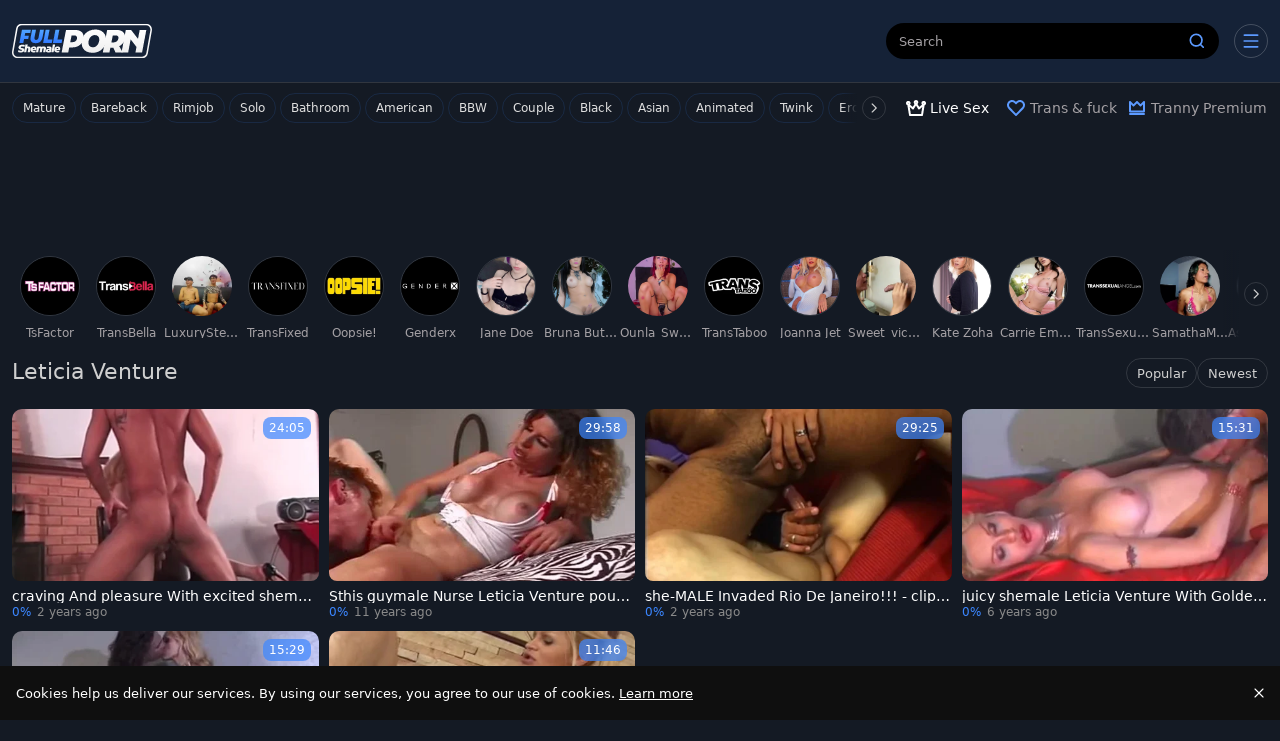

--- FILE ---
content_type: text/html;charset=utf-8
request_url: https://www.fullshemaleporn.com/pornstar/leticia-venture
body_size: 43124
content:
<!DOCTYPE html><html  data-commit-sha="8a4a58de"><head><meta charset="utf-8"><meta name="viewport" content="width=device-width, initial-scale=1.0, maximum-scale=1.0"><title>Leticia Venture</title><link rel="preconnect" href="https://www.googletagmanager.com"><style>:root{--bs-blue:#0d6efd;--bs-indigo:#6610f2;--bs-purple:#6f42c1;--bs-pink:#d63384;--bs-red:#dc3545;--bs-orange:#fd7e14;--bs-yellow:#ffc107;--bs-green:#198754;--bs-teal:#20c997;--bs-cyan:#0dcaf0;--bs-black:#000;--bs-white:#fff;--bs-gray:#6c757d;--bs-gray-dark:#343a40;--bs-gray-100:#f8f9fa;--bs-gray-200:#e9ecef;--bs-gray-300:#dee2e6;--bs-gray-400:#ced4da;--bs-gray-500:#adb5bd;--bs-gray-600:#6c757d;--bs-gray-700:#495057;--bs-gray-800:#343a40;--bs-gray-900:#212529;--bs-primary:#0d6efd;--bs-secondary:#6c757d;--bs-success:#198754;--bs-info:#0dcaf0;--bs-warning:#ffc107;--bs-danger:#dc3545;--bs-light:#f8f9fa;--bs-dark:#212529;--bs-primary-rgb:13,110,253;--bs-secondary-rgb:108,117,125;--bs-success-rgb:25,135,84;--bs-info-rgb:13,202,240;--bs-warning-rgb:255,193,7;--bs-danger-rgb:220,53,69;--bs-light-rgb:248,249,250;--bs-dark-rgb:33,37,41;--bs-primary-text-emphasis:#052c65;--bs-secondary-text-emphasis:#2b2f32;--bs-success-text-emphasis:#0a3622;--bs-info-text-emphasis:#055160;--bs-warning-text-emphasis:#664d03;--bs-danger-text-emphasis:#58151c;--bs-light-text-emphasis:#495057;--bs-dark-text-emphasis:#495057;--bs-primary-bg-subtle:#cfe2ff;--bs-secondary-bg-subtle:#e2e3e5;--bs-success-bg-subtle:#d1e7dd;--bs-info-bg-subtle:#cff4fc;--bs-warning-bg-subtle:#fff3cd;--bs-danger-bg-subtle:#f8d7da;--bs-light-bg-subtle:#fcfcfd;--bs-dark-bg-subtle:#ced4da;--bs-primary-border-subtle:#9ec5fe;--bs-secondary-border-subtle:#c4c8cb;--bs-success-border-subtle:#a3cfbb;--bs-info-border-subtle:#9eeaf9;--bs-warning-border-subtle:#ffe69c;--bs-danger-border-subtle:#f1aeb5;--bs-light-border-subtle:#e9ecef;--bs-dark-border-subtle:#adb5bd;--bs-white-rgb:255,255,255;--bs-black-rgb:0,0,0;--bs-font-sans-serif:system-ui,-apple-system,"Segoe UI",Roboto,"Helvetica Neue","Noto Sans","Liberation Sans",Arial,sans-serif,"Apple Color Emoji","Segoe UI Emoji","Segoe UI Symbol","Noto Color Emoji";--bs-font-monospace:SFMono-Regular,Menlo,Monaco,Consolas,"Liberation Mono","Courier New",monospace;--bs-gradient:linear-gradient(180deg,hsla(0,0%,100%,.15),hsla(0,0%,100%,0));--bs-body-font-family:var(--bs-font-sans-serif);--bs-body-font-size:.8rem;--bs-body-font-weight:400;--bs-body-line-height:1.5;--bs-body-color-rgb:255,255,255;--bs-body-bg-rgb:20,26,36;--bs-emphasis-color:#000;--bs-emphasis-color-rgb:0,0,0;--bs-secondary-color:rgba(33,37,41,.75);--bs-secondary-color-rgb:33,37,41;--bs-secondary-bg:#0f0f0f;--bs-secondary-bg-rgb:15,15,15;--bs-tertiary-color:rgba(33,37,41,.5);--bs-tertiary-color-rgb:33,37,41;--bs-tertiary-bg:#f8f9fa;--bs-tertiary-bg-rgb:248,249,250;--bs-heading-color:inherit;--bs-link-color:#0d6efd;--bs-link-color-rgb:13,110,253;--bs-link-decoration:underline;--bs-link-hover-color:#0a58ca;--bs-link-hover-color-rgb:10,88,202;--bs-code-color:#d63384;--bs-highlight-color:#212529;--bs-highlight-bg:#fff3cd;--bs-border-width:1px;--bs-border-style:solid;--bs-border-color-translucent:rgba(0,0,0,.175);--bs-border-radius-sm:.25rem;--bs-border-radius-lg:.5rem;--bs-border-radius-xl:1rem;--bs-border-radius-xxl:2rem;--bs-border-radius-2xl:var(--bs-border-radius-xxl);--bs-border-radius-pill:50rem;--bs-box-shadow:0 .5rem 1rem rgba(0,0,0,.15);--bs-box-shadow-sm:0 .125rem .25rem rgba(0,0,0,.075);--bs-box-shadow-lg:0 1rem 3rem rgba(0,0,0,.175);--bs-box-shadow-inset:inset 0 1px 2px rgba(0,0,0,.075);--bs-focus-ring-width:.25rem;--bs-focus-ring-opacity:.25;--bs-focus-ring-color:rgba(13,110,253,.25);--bs-form-valid-color:#198754;--bs-form-valid-border-color:#198754;--bs-form-invalid-color:#dc3545;--bs-form-invalid-border-color:#dc3545}*,:after,:before{box-sizing:border-box}@media(prefers-reduced-motion:no-preference){:root{scroll-behavior:smooth}}body{background-color:var(--bs-body-bg);color:var(--bs-body-color);font-family:var(--bs-body-font-family);font-size:var(--bs-body-font-size);font-weight:var(--bs-body-font-weight);line-height:var(--bs-body-line-height);margin:0;text-align:var(--bs-body-text-align);-webkit-text-size-adjust:100%;-webkit-tap-highlight-color:rgba(0,0,0,0)}hr{border:0;border-top:var(--bs-border-width) solid;color:inherit;margin:1rem 0;opacity:.25}.h1,.h2,.h3,.h4,.h5,.h6,h1,h2,h3,h4,h5,h6{color:var(--bs-heading-color);font-weight:500;line-height:1.2;margin-bottom:.5rem;margin-top:0}.h1,h1{font-size:calc(1.375rem + 1.5vw)}@media(min-width:1200px){.h1,h1{font-size:2.5rem}}.h2,h2{font-size:calc(1.325rem + .9vw)}@media(min-width:1200px){.h2,h2{font-size:2rem}}.h3,h3{font-size:calc(1.3rem + .6vw)}@media(min-width:1200px){.h3,h3{font-size:1.75rem}}.h4,h4{font-size:calc(1.275rem + .3vw)}@media(min-width:1200px){.h4,h4{font-size:1.5rem}}.h5,h5{font-size:1.25rem}.h6,h6{font-size:1rem}p{margin-top:0}address,p{margin-bottom:1rem}address{font-style:normal;line-height:inherit}ol,ul{margin-bottom:1rem;margin-top:0;padding-left:2rem}ol ol,ol ul,ul ol,ul ul{margin-bottom:0}dt{font-weight:700}b,strong{font-weight:bolder}.small,small{font-size:.875em}a{color:rgba(var(--bs-link-color-rgb),var(--bs-link-opacity,1));text-decoration:underline}a:hover{--bs-link-color-rgb:var(--bs-link-hover-color-rgb)}a:not([href]):not([class]),a:not([href]):not([class]):hover{color:inherit;text-decoration:none}code,pre{font-family:var(--bs-font-monospace);font-size:1em}pre{display:block;font-size:.875em;margin-bottom:1rem;margin-top:0;overflow:auto}pre code{color:inherit;font-size:inherit;word-break:normal}code{color:var(--bs-code-color);font-size:.875em;word-wrap:break-word}a>code{color:inherit}img,svg{vertical-align:middle}table{border-collapse:collapse;caption-side:bottom}label{display:inline-block}button{border-radius:0}button:focus:not(:focus-visible){outline:0}button,input,select,textarea{font-family:inherit;font-size:inherit;line-height:inherit;margin:0}button,select{text-transform:none}[role=button]{cursor:pointer}select{word-wrap:normal}select:disabled{opacity:1}[list]:not([type=date]):not([type=datetime-local]):not([type=month]):not([type=week]):not([type=time])::-webkit-calendar-picker-indicator{display:none!important}[type=button],[type=reset],[type=submit],button{-webkit-appearance:button}[type=button]:not(:disabled),[type=reset]:not(:disabled),[type=submit]:not(:disabled),button:not(:disabled){cursor:pointer}::-moz-focus-inner{border-style:none;padding:0}textarea{resize:vertical}::-webkit-datetime-edit-day-field,::-webkit-datetime-edit-fields-wrapper,::-webkit-datetime-edit-hour-field,::-webkit-datetime-edit-minute,::-webkit-datetime-edit-month-field,::-webkit-datetime-edit-text,::-webkit-datetime-edit-year-field{padding:0}::-webkit-inner-spin-button{height:auto}[type=search]{-webkit-appearance:textfield;outline-offset:-2px}[type=search]::-webkit-search-cancel-button{cursor:pointer;filter:grayscale(1)}::-webkit-search-decoration{-webkit-appearance:none}::-webkit-color-swatch-wrapper{padding:0}::file-selector-button{-webkit-appearance:button;font:inherit}output{display:inline-block}iframe{border:0}[hidden]{display:none!important}.lead{font-size:1.25rem;font-weight:300}.list-unstyled{list-style:none;padding-left:0}.container,.container-fluid,.container-md{--bs-gutter-x:1.5rem;--bs-gutter-y:0;margin-left:auto;margin-right:auto;padding-left:calc(var(--bs-gutter-x)*.5);padding-right:calc(var(--bs-gutter-x)*.5);width:100%}@media(min-width:375px){.container{max-width:100%}}@media(min-width:600px){.container{max-width:100%}}@media(min-width:780px){.container,.container-md{max-width:100%}}@media(min-width:1100px){.container,.container-md{max-width:100%}}@media(min-width:1360px){.container,.container-md{max-width:100%}}@media(min-width:1460px){.container,.container-md{max-width:100%}}@media(min-width:1600px){.container,.container-md{max-width:100%}}@media(min-width:2200px){.container,.container-md{max-width:2200px}}:root{--bs-breakpoint-base:0;--bs-breakpoint-xs:375px;--bs-breakpoint-sm:600px;--bs-breakpoint-md:780px;--bs-breakpoint-mdl:1100px;--bs-breakpoint-lg:1360px;--bs-breakpoint-xlg:1460px;--bs-breakpoint-xl:1600px;--bs-breakpoint-xxl:2200px}.row{--bs-gutter-x:1.5rem;--bs-gutter-y:0;display:flex;flex-wrap:wrap;margin-left:calc(var(--bs-gutter-x)*-.5);margin-right:calc(var(--bs-gutter-x)*-.5);margin-top:calc(var(--bs-gutter-y)*-1)}.row>*{flex-shrink:0;margin-top:var(--bs-gutter-y);max-width:100%;padding-left:calc(var(--bs-gutter-x)*.5);padding-right:calc(var(--bs-gutter-x)*.5);width:100%}.col-3{flex:0 0 auto;width:25%}.col-9{flex:0 0 auto;width:75%}.col-12{flex:0 0 auto;width:100%}.g-3{--bs-gutter-x:1rem;--bs-gutter-y:1rem}@media(min-width:780px){.col-md-4{flex:0 0 auto;width:33.33333333%}.col-md-6{flex:0 0 auto;width:50%}.col-md-7{flex:0 0 auto;width:58.33333333%}.col-md-9{flex:0 0 auto;width:75%}.col-md-11{flex:0 0 auto;width:91.66666667%}.col-md-12{flex:0 0 auto;width:100%}}@media(min-width:1360px){.col-lg-6{flex:0 0 auto;width:50%}.col-lg-7{flex:0 0 auto;width:58.33333333%}}.form-label{margin-bottom:.5rem}.form-control{-webkit-appearance:none;-moz-appearance:none;appearance:none;background-clip:padding-box;background-color:#000;border:var(--bs-border-width) solid hsla(0,0%,100%,.2);border-radius:var(--bs-border-radius);color:#fff;display:block;font-size:1rem;font-weight:400;line-height:1.5;padding:.375rem .75rem;transition:border-color .15s ease-in-out,box-shadow .15s ease-in-out;width:100%}@media(prefers-reduced-motion:reduce){.form-control{transition:none}}.form-control[type=file]{overflow:hidden}.form-control[type=file]:not(:disabled):not([readonly]){cursor:pointer}.form-control:focus{background-color:var(--bs-body-bg);border-color:#86b7fe;box-shadow:0 0 0 .25rem #0d6efd40;color:var(--bs-body-color);outline:0}.form-control::-webkit-date-and-time-value{height:1.5em;margin:0;min-width:85px}.form-control::-webkit-datetime-edit{display:block;padding:0}.form-control::-moz-placeholder{color:var(--bs-secondary-color);opacity:1}.form-control::placeholder{color:var(--bs-secondary-color);opacity:1}.form-control:disabled{background-color:var(--bs-secondary-bg);opacity:1}.form-control::file-selector-button{background-color:var(--bs-tertiary-bg);border:0 solid;border-color:inherit;border-inline-end-width:var(--bs-border-width);border-radius:0;color:var(--bs-body-color);margin:-.375rem -.75rem;margin-inline-end:.75rem;padding:.375rem .75rem;pointer-events:none;transition:color .15s ease-in-out,background-color .15s ease-in-out,border-color .15s ease-in-out,box-shadow .15s ease-in-out}@media(prefers-reduced-motion:reduce){.form-control::file-selector-button{transition:none}}.form-control:hover:not(:disabled):not([readonly])::file-selector-button{background-color:var(--bs-secondary-bg)}textarea.form-control{min-height:calc(1.5em + .75rem + var(--bs-border-width)*2)}.form-select{--bs-form-select-bg-img:url("data:image/svg+xml;charset=utf-8,%3Csvg xmlns='http://www.w3.org/2000/svg' viewBox='0 0 16 16'%3E%3Cpath fill='none' stroke='%23343a40' stroke-linecap='round' stroke-linejoin='round' stroke-width='2' d='m2 5 6 6 6-6'/%3E%3C/svg%3E");-webkit-appearance:none;-moz-appearance:none;appearance:none;background-color:var(--bs-body-bg);background-image:var(--bs-form-select-bg-img),var(--bs-form-select-bg-icon,none);background-position:right .75rem center;background-repeat:no-repeat;background-size:16px 12px;border:var(--bs-border-width) solid var(--bs-border-color);border-radius:var(--bs-border-radius);color:var(--bs-body-color);display:block;font-size:1rem;font-weight:400;line-height:1.5;padding:.375rem 2.25rem .375rem .75rem;transition:border-color .15s ease-in-out,box-shadow .15s ease-in-out;width:100%}@media(prefers-reduced-motion:reduce){.form-select{transition:none}}.form-select:focus{border-color:#86b7fe;box-shadow:0 0 0 .25rem #0d6efd40;outline:0}.form-select[multiple],.form-select[size]:not([size="1"]){background-image:none;padding-right:.75rem}.form-select:disabled{background-color:var(--bs-secondary-bg)}.form-select:-moz-focusring{color:transparent;text-shadow:0 0 0 var(--bs-body-color)}.form-check{display:block;margin-bottom:.125rem;min-height:1.5rem;padding-left:1.5em}.form-check .form-check-input{float:left;margin-left:-1.5em}.form-check-input{--bs-form-check-bg:var(--bs-body-bg);-webkit-appearance:none;-moz-appearance:none;appearance:none;background-color:var(--bs-form-check-bg);background-image:var(--bs-form-check-bg-image);background-position:50%;background-repeat:no-repeat;background-size:contain;border:var(--bs-border-width) solid var(--bs-border-color);flex-shrink:0;height:1em;margin-top:.25em;-webkit-print-color-adjust:exact;print-color-adjust:exact;vertical-align:top;width:1em}.form-check-input[type=checkbox]{border-radius:.25em}.form-check-input:active{filter:brightness(90%)}.form-check-input:focus{border-color:#86b7fe;box-shadow:0 0 0 .25rem #0d6efd40;outline:0}.form-check-input:checked{background-color:#0d6efd;border-color:#0d6efd}.form-check-input:checked[type=checkbox]{--bs-form-check-bg-image:url("data:image/svg+xml;charset=utf-8,%3Csvg xmlns='http://www.w3.org/2000/svg' viewBox='0 0 20 20'%3E%3Cpath fill='none' stroke='%23fff' stroke-linecap='round' stroke-linejoin='round' stroke-width='3' d='m6 10 3 3 6-6'/%3E%3C/svg%3E")}.form-check-input[type=checkbox]:indeterminate{background-color:#0d6efd;border-color:#0d6efd;--bs-form-check-bg-image:url("data:image/svg+xml;charset=utf-8,%3Csvg xmlns='http://www.w3.org/2000/svg' viewBox='0 0 20 20'%3E%3Cpath fill='none' stroke='%23fff' stroke-linecap='round' stroke-linejoin='round' stroke-width='3' d='M6 10h8'/%3E%3C/svg%3E")}.form-check-input:disabled{filter:none;opacity:.5;pointer-events:none}.form-check-input:disabled~.form-check-label,.form-check-input[disabled]~.form-check-label{cursor:default;opacity:.5}.form-switch{padding-left:2.5em}.form-switch .form-check-input{--bs-form-switch-bg:url("data:image/svg+xml;charset=utf-8,%3Csvg xmlns='http://www.w3.org/2000/svg' viewBox='-4 -4 8 8'%3E%3Ccircle r='3' fill='rgba(0, 0, 0, 0.25)'/%3E%3C/svg%3E");background-image:var(--bs-form-switch-bg);background-position:0;border-radius:2em;margin-left:-2.5em;transition:background-position .15s ease-in-out;width:2em}@media(prefers-reduced-motion:reduce){.form-switch .form-check-input{transition:none}}.form-switch .form-check-input:focus{--bs-form-switch-bg:url("data:image/svg+xml;charset=utf-8,%3Csvg xmlns='http://www.w3.org/2000/svg' viewBox='-4 -4 8 8'%3E%3Ccircle r='3' fill='%2386b6fe'/%3E%3C/svg%3E")}.form-switch .form-check-input:checked{background-position:100%;--bs-form-switch-bg:url("data:image/svg+xml;charset=utf-8,%3Csvg xmlns='http://www.w3.org/2000/svg' viewBox='-4 -4 8 8'%3E%3Ccircle r='3' fill='%23fff'/%3E%3C/svg%3E")}.form-check-inline{display:inline-block;margin-right:1rem}.input-group{align-items:stretch;display:flex;flex-wrap:wrap;position:relative;width:100%}.input-group>.form-control,.input-group>.form-select{flex:1 1 auto;min-width:0;position:relative;width:1%}.input-group>.form-control:focus,.input-group>.form-select:focus{z-index:5}.input-group .btn{position:relative;z-index:2}.input-group .btn:focus{z-index:5}.input-group:not(.has-validation)>.dropdown-toggle:nth-last-child(n+3),.input-group:not(.has-validation)>:not(:last-child):not(.dropdown-toggle):not(.dropdown-menu):not(.form-floating){border-bottom-right-radius:0;border-top-right-radius:0}.input-group>:not(:first-child):not(.dropdown-menu):not(.valid-tooltip):not(.valid-feedback):not(.invalid-tooltip):not(.invalid-feedback){border-bottom-left-radius:0;border-top-left-radius:0;margin-left:calc(var(--bs-border-width)*-1)}.btn{--bs-btn-padding-x:.75rem;--bs-btn-padding-y:.375rem;--bs-btn-font-family: ;--bs-btn-font-size:1rem;--bs-btn-font-weight:400;--bs-btn-line-height:1.5;--bs-btn-color:var(--bs-body-color);--bs-btn-bg:transparent;--bs-btn-border-width:var(--bs-border-width);--bs-btn-border-color:transparent;--bs-btn-hover-border-color:transparent;--bs-btn-box-shadow:inset 0 1px 0 hsla(0,0%,100%,.15),0 1px 1px rgba(0,0,0,.075);--bs-btn-disabled-opacity:.65;--bs-btn-focus-box-shadow:0 0 0 .25rem rgba(var(--bs-btn-focus-shadow-rgb),.5);background-color:var(--bs-btn-bg);border:var(--bs-btn-border-width) solid var(--bs-btn-border-color);border-radius:var(--bs-btn-border-radius);color:var(--bs-btn-color);cursor:pointer;display:inline-block;font-family:var(--bs-btn-font-family);font-size:var(--bs-btn-font-size);font-weight:var(--bs-btn-font-weight);line-height:var(--bs-btn-line-height);padding:var(--bs-btn-padding-y) var(--bs-btn-padding-x);text-align:center;text-decoration:none;transition:color .15s ease-in-out,background-color .15s ease-in-out,border-color .15s ease-in-out,box-shadow .15s ease-in-out;-webkit-user-select:none;-moz-user-select:none;user-select:none;vertical-align:middle}@media(prefers-reduced-motion:reduce){.btn{transition:none}}.btn:hover{background-color:var(--bs-btn-hover-bg);border-color:var(--bs-btn-hover-border-color);color:var(--bs-btn-hover-color)}.btn:focus-visible{background-color:var(--bs-btn-hover-bg);border-color:var(--bs-btn-hover-border-color);box-shadow:var(--bs-btn-focus-box-shadow);color:var(--bs-btn-hover-color);outline:0}.btn.active,.btn.show,.btn:first-child:active,:not(.btn-check)+.btn:active{background-color:var(--bs-btn-active-bg);border-color:var(--bs-btn-active-border-color);color:var(--bs-btn-active-color)}.btn.active:focus-visible,.btn.show:focus-visible,.btn:first-child:active:focus-visible,:not(.btn-check)+.btn:active:focus-visible{box-shadow:var(--bs-btn-focus-box-shadow)}.btn.disabled,.btn:disabled{background-color:var(--bs-btn-disabled-bg);border-color:var(--bs-btn-disabled-border-color);color:var(--bs-btn-disabled-color);opacity:var(--bs-btn-disabled-opacity);pointer-events:none}.btn-primary{--bs-btn-color:#fff;--bs-btn-bg:#0d6efd;--bs-btn-border-color:#0d6efd;--bs-btn-hover-color:#fff;--bs-btn-hover-bg:#0b5ed7;--bs-btn-hover-border-color:#0a58ca;--bs-btn-focus-shadow-rgb:49,132,253;--bs-btn-active-color:#fff;--bs-btn-active-bg:#0a58ca;--bs-btn-active-border-color:#0a53be;--bs-btn-active-shadow:inset 0 3px 5px rgba(0,0,0,.125);--bs-btn-disabled-color:#fff;--bs-btn-disabled-bg:#0d6efd;--bs-btn-disabled-border-color:#0d6efd}.btn-secondary{--bs-btn-color:#fff;--bs-btn-bg:#6c757d;--bs-btn-border-color:#6c757d;--bs-btn-hover-color:#fff;--bs-btn-hover-bg:#5c636a;--bs-btn-hover-border-color:#565e64;--bs-btn-focus-shadow-rgb:130,138,145;--bs-btn-active-color:#fff;--bs-btn-active-bg:#565e64;--bs-btn-active-border-color:#51585e;--bs-btn-active-shadow:inset 0 3px 5px rgba(0,0,0,.125);--bs-btn-disabled-color:#fff;--bs-btn-disabled-bg:#6c757d;--bs-btn-disabled-border-color:#6c757d}.btn-dark{--bs-btn-color:#fff;--bs-btn-bg:#212529;--bs-btn-border-color:#212529;--bs-btn-hover-color:#fff;--bs-btn-hover-bg:#424649;--bs-btn-hover-border-color:#373b3e;--bs-btn-focus-shadow-rgb:66,70,73;--bs-btn-active-color:#fff;--bs-btn-active-bg:#4d5154;--bs-btn-active-border-color:#373b3e;--bs-btn-active-shadow:inset 0 3px 5px rgba(0,0,0,.125);--bs-btn-disabled-color:#fff;--bs-btn-disabled-bg:#212529;--bs-btn-disabled-border-color:#212529}.btn-outline-primary{--bs-btn-color:#0d6efd;--bs-btn-border-color:#0d6efd;--bs-btn-hover-color:#fff;--bs-btn-hover-bg:#0d6efd;--bs-btn-hover-border-color:#0d6efd;--bs-btn-focus-shadow-rgb:13,110,253;--bs-btn-active-color:#fff;--bs-btn-active-bg:#0d6efd;--bs-btn-active-border-color:#0d6efd;--bs-btn-active-shadow:inset 0 3px 5px rgba(0,0,0,.125);--bs-btn-disabled-color:#0d6efd;--bs-btn-disabled-bg:transparent;--bs-btn-disabled-border-color:#0d6efd;--bs-gradient:none}.btn-outline-secondary{--bs-btn-color:#6c757d;--bs-btn-border-color:#6c757d;--bs-btn-hover-color:#fff;--bs-btn-hover-bg:#6c757d;--bs-btn-hover-border-color:#6c757d;--bs-btn-focus-shadow-rgb:108,117,125;--bs-btn-active-color:#fff;--bs-btn-active-bg:#6c757d;--bs-btn-active-border-color:#6c757d;--bs-btn-active-shadow:inset 0 3px 5px rgba(0,0,0,.125);--bs-btn-disabled-color:#6c757d;--bs-btn-disabled-bg:transparent;--bs-btn-disabled-border-color:#6c757d;--bs-gradient:none}.btn-outline-success{--bs-btn-color:#198754;--bs-btn-border-color:#198754;--bs-btn-hover-color:#fff;--bs-btn-hover-bg:#198754;--bs-btn-hover-border-color:#198754;--bs-btn-focus-shadow-rgb:25,135,84;--bs-btn-active-color:#fff;--bs-btn-active-bg:#198754;--bs-btn-active-border-color:#198754;--bs-btn-active-shadow:inset 0 3px 5px rgba(0,0,0,.125);--bs-btn-disabled-color:#198754;--bs-btn-disabled-bg:transparent;--bs-btn-disabled-border-color:#198754;--bs-gradient:none}.btn-outline-danger{--bs-btn-color:#dc3545;--bs-btn-border-color:#dc3545;--bs-btn-hover-color:#fff;--bs-btn-hover-bg:#dc3545;--bs-btn-hover-border-color:#dc3545;--bs-btn-focus-shadow-rgb:220,53,69;--bs-btn-active-color:#fff;--bs-btn-active-bg:#dc3545;--bs-btn-active-border-color:#dc3545;--bs-btn-active-shadow:inset 0 3px 5px rgba(0,0,0,.125);--bs-btn-disabled-color:#dc3545;--bs-btn-disabled-bg:transparent;--bs-btn-disabled-border-color:#dc3545;--bs-gradient:none}.btn-sm{--bs-btn-padding-y:.25rem;--bs-btn-padding-x:.5rem;--bs-btn-font-size:.875rem;--bs-btn-border-radius:var(--bs-border-radius-sm)}.dropdown{position:relative}.dropdown-toggle{white-space:nowrap}.dropdown-toggle:after{border-bottom:0;border-left:.3em solid transparent;border-right:.3em solid transparent;border-top:.3em solid;content:"";display:inline-block;margin-left:.255em;vertical-align:.255em}.dropdown-toggle:empty:after{margin-left:0}.dropdown-menu{--bs-dropdown-zindex:1000;--bs-dropdown-min-width:10rem;--bs-dropdown-padding-x:0;--bs-dropdown-padding-y:.5rem;--bs-dropdown-spacer:.125rem;--bs-dropdown-font-size:1rem;--bs-dropdown-color:var(--bs-body-color);--bs-dropdown-bg:var(--bs-body-bg);--bs-dropdown-border-color:var(--bs-border-color-translucent);--bs-dropdown-border-radius:var(--bs-border-radius);--bs-dropdown-border-width:var(--bs-border-width);--bs-dropdown-inner-border-radius:calc(var(--bs-border-radius) - var(--bs-border-width));--bs-dropdown-divider-bg:var(--bs-border-color-translucent);--bs-dropdown-divider-margin-y:.5rem;--bs-dropdown-box-shadow:var(--bs-box-shadow);--bs-dropdown-link-color:var(--bs-body-color);--bs-dropdown-link-hover-color:var(--bs-body-color);--bs-dropdown-link-hover-bg:var(--bs-tertiary-bg);--bs-dropdown-link-active-color:#fff;--bs-dropdown-link-active-bg:#0d6efd;--bs-dropdown-link-disabled-color:var(--bs-tertiary-color);--bs-dropdown-item-padding-x:1rem;--bs-dropdown-item-padding-y:.25rem;--bs-dropdown-header-color:#6c757d;--bs-dropdown-header-padding-x:1rem;--bs-dropdown-header-padding-y:.5rem;background-clip:padding-box;background-color:var(--bs-dropdown-bg);border:var(--bs-dropdown-border-width) solid var(--bs-dropdown-border-color);border-radius:var(--bs-dropdown-border-radius);color:var(--bs-dropdown-color);display:none;font-size:var(--bs-dropdown-font-size);list-style:none;margin:0;min-width:var(--bs-dropdown-min-width);padding:var(--bs-dropdown-padding-y) var(--bs-dropdown-padding-x);position:absolute;text-align:left;z-index:var(--bs-dropdown-zindex)}.dropdown-item{background-color:transparent;border:0;border-radius:var(--bs-dropdown-item-border-radius,0);clear:both;color:var(--bs-dropdown-link-color);display:block;font-weight:400;padding:var(--bs-dropdown-item-padding-y) var(--bs-dropdown-item-padding-x);text-align:inherit;text-decoration:none;white-space:nowrap;width:100%}.dropdown-item:focus,.dropdown-item:hover{background-color:var(--bs-dropdown-link-hover-bg);color:var(--bs-dropdown-link-hover-color)}.dropdown-item.active,.dropdown-item:active{background-color:var(--bs-dropdown-link-active-bg);color:var(--bs-dropdown-link-active-color);text-decoration:none}.dropdown-item.disabled,.dropdown-item:disabled{background-color:transparent;color:var(--bs-dropdown-link-disabled-color);pointer-events:none}.dropdown-menu.show{display:block}.card{--bs-card-spacer-y:1rem;--bs-card-spacer-x:1rem;--bs-card-title-spacer-y:.5rem;--bs-card-title-color: ;--bs-card-subtitle-color: ;--bs-card-border-width:var(--bs-border-width);--bs-card-border-color:var(--bs-border-color-translucent);--bs-card-border-radius:var(--bs-border-radius);--bs-card-box-shadow: ;--bs-card-inner-border-radius:calc(var(--bs-border-radius) - var(--bs-border-width));--bs-card-cap-padding-y:.5rem;--bs-card-cap-padding-x:1rem;--bs-card-cap-bg:rgba(var(--bs-body-color-rgb),.03);--bs-card-cap-color: ;--bs-card-height: ;--bs-card-color: ;--bs-card-bg:var(--bs-body-bg);--bs-card-img-overlay-padding:1rem;--bs-card-group-margin:.75rem;color:var(--bs-body-color);display:flex;flex-direction:column;height:var(--bs-card-height);min-width:0;word-wrap:break-word;background-clip:border-box;background-color:var(--bs-card-bg);border:var(--bs-card-border-width) solid var(--bs-card-border-color);border-radius:var(--bs-card-border-radius)}.card>hr{margin-left:0;margin-right:0}.card>.list-group{border-bottom:inherit;border-top:inherit}.card>.list-group:first-child{border-top-left-radius:var(--bs-card-inner-border-radius);border-top-right-radius:var(--bs-card-inner-border-radius);border-top-width:0}.card>.list-group:last-child{border-bottom-left-radius:var(--bs-card-inner-border-radius);border-bottom-right-radius:var(--bs-card-inner-border-radius);border-bottom-width:0}.card>.list-group+.card-footer{border-top:0}.card-link+.card-link{margin-left:var(--bs-card-spacer-x)}.card-footer{background-color:var(--bs-card-cap-bg);border-top:var(--bs-card-border-width) solid var(--bs-card-border-color);color:var(--bs-card-cap-color);padding:var(--bs-card-cap-padding-y) var(--bs-card-cap-padding-x)}.card-footer:last-child{border-radius:0 0 var(--bs-card-inner-border-radius) var(--bs-card-inner-border-radius)}.card-img,.card-img-top{border-top-left-radius:var(--bs-card-inner-border-radius);border-top-right-radius:var(--bs-card-inner-border-radius);width:100%}.card-img{border-bottom-left-radius:var(--bs-card-inner-border-radius);border-bottom-right-radius:var(--bs-card-inner-border-radius)}.pagination{--bs-pagination-padding-x:.75rem;--bs-pagination-padding-y:.375rem;--bs-pagination-font-size:1rem;--bs-pagination-color:var(--bs-link-color);--bs-pagination-bg:var(--bs-body-bg);--bs-pagination-border-width:var(--bs-border-width);--bs-pagination-border-color:var(--bs-border-color);--bs-pagination-hover-color:var(--bs-link-hover-color);--bs-pagination-hover-bg:var(--bs-tertiary-bg);--bs-pagination-hover-border-color:var(--bs-border-color);--bs-pagination-focus-color:var(--bs-link-hover-color);--bs-pagination-focus-bg:var(--bs-secondary-bg);--bs-pagination-focus-box-shadow:0 0 0 .25rem rgba(13,110,253,.25);--bs-pagination-active-color:#fff;--bs-pagination-active-bg:#0d6efd;--bs-pagination-active-border-color:#0d6efd;--bs-pagination-disabled-color:var(--bs-secondary-color);--bs-pagination-disabled-bg:var(--bs-secondary-bg);--bs-pagination-disabled-border-color:var(--bs-border-color);display:flex;list-style:none;padding-left:0}.page-link{background-color:var(--bs-pagination-bg);border:var(--bs-pagination-border-width) solid var(--bs-pagination-border-color);color:var(--bs-pagination-color);display:block;font-size:var(--bs-pagination-font-size);padding:var(--bs-pagination-padding-y) var(--bs-pagination-padding-x);position:relative;text-decoration:none;transition:color .15s ease-in-out,background-color .15s ease-in-out,border-color .15s ease-in-out,box-shadow .15s ease-in-out}@media(prefers-reduced-motion:reduce){.page-link{transition:none}}.page-link:hover{background-color:var(--bs-pagination-hover-bg);border-color:var(--bs-pagination-hover-border-color);color:var(--bs-pagination-hover-color);z-index:2}.page-link:focus{background-color:var(--bs-pagination-focus-bg);box-shadow:var(--bs-pagination-focus-box-shadow);color:var(--bs-pagination-focus-color);outline:0;z-index:3}.active>.page-link,.page-link.active{background-color:var(--bs-pagination-active-bg);border-color:var(--bs-pagination-active-border-color);color:var(--bs-pagination-active-color);z-index:3}.disabled>.page-link,.page-link.disabled{background-color:var(--bs-pagination-disabled-bg);border-color:var(--bs-pagination-disabled-border-color);color:var(--bs-pagination-disabled-color);pointer-events:none}.page-item:not(:first-child) .page-link{margin-left:calc(var(--bs-border-width)*-1)}.page-item:first-child .page-link{border-bottom-left-radius:var(--bs-pagination-border-radius);border-top-left-radius:var(--bs-pagination-border-radius)}.page-item:last-child .page-link{border-bottom-right-radius:var(--bs-pagination-border-radius);border-top-right-radius:var(--bs-pagination-border-radius)}.pagination-sm{--bs-pagination-padding-x:.5rem;--bs-pagination-padding-y:.25rem;--bs-pagination-font-size:.875rem;--bs-pagination-border-radius:var(--bs-border-radius-sm)}.badge{--bs-badge-padding-x:.65em;--bs-badge-padding-y:.35em;--bs-badge-font-size:.75em;--bs-badge-font-weight:700;--bs-badge-color:#fff;--bs-badge-border-radius:var(--bs-border-radius);border-radius:var(--bs-badge-border-radius);color:var(--bs-badge-color);display:inline-block;font-size:var(--bs-badge-font-size);font-weight:var(--bs-badge-font-weight);line-height:1;padding:var(--bs-badge-padding-y) var(--bs-badge-padding-x);text-align:center;vertical-align:baseline;white-space:nowrap}.badge:empty{display:none}.btn .badge{position:relative;top:-1px}.modal{--bs-modal-zindex:1055;--bs-modal-width:500px;--bs-modal-padding:1rem;--bs-modal-margin:.5rem;--bs-modal-color:var(--bs-body-color);--bs-modal-bg:var(--bs-body-bg);--bs-modal-border-color:var(--bs-border-color-translucent);--bs-modal-border-width:var(--bs-border-width);--bs-modal-border-radius:var(--bs-border-radius-lg);--bs-modal-box-shadow:var(--bs-box-shadow-sm);--bs-modal-inner-border-radius:calc(var(--bs-border-radius-lg) - var(--bs-border-width));--bs-modal-header-padding-x:1rem;--bs-modal-header-padding-y:1rem;--bs-modal-header-padding:1rem 1rem;--bs-modal-header-border-color:var(--bs-border-color);--bs-modal-header-border-width:var(--bs-border-width);--bs-modal-title-line-height:1.5;--bs-modal-footer-gap:.5rem;--bs-modal-footer-bg: ;--bs-modal-footer-border-color:var(--bs-border-color);--bs-modal-footer-border-width:var(--bs-border-width);display:none;height:100%;left:0;outline:0;overflow-x:hidden;overflow-y:auto;position:fixed;top:0;width:100%;z-index:var(--bs-modal-zindex)}.modal-dialog{margin:var(--bs-modal-margin);pointer-events:none;position:relative;width:auto}.modal.fade .modal-dialog{transform:translateY(-50px);transition:transform .3s ease-out}@media(prefers-reduced-motion:reduce){.modal.fade .modal-dialog{transition:none}}.modal.show .modal-dialog{transform:none}.modal-dialog-centered{align-items:center;display:flex;min-height:calc(100% - var(--bs-modal-margin)*2)}.modal-content{background-clip:padding-box;background-color:var(--bs-modal-bg);border:var(--bs-modal-border-width) solid var(--bs-modal-border-color);border-radius:var(--bs-modal-border-radius);color:var(--bs-modal-color);display:flex;flex-direction:column;outline:0;pointer-events:auto;position:relative;width:100%}.modal-backdrop{--bs-backdrop-zindex:1050;--bs-backdrop-bg:#000;--bs-backdrop-opacity:.5;background-color:var(--bs-backdrop-bg);z-index:var(--bs-backdrop-zindex)}.modal-backdrop.fade{opacity:0}.modal-backdrop.show{opacity:var(--bs-backdrop-opacity)}.modal-header{align-items:center;border-bottom:var(--bs-modal-header-border-width) solid var(--bs-modal-header-border-color);border-top-left-radius:var(--bs-modal-inner-border-radius);border-top-right-radius:var(--bs-modal-inner-border-radius);display:flex;flex-shrink:0;padding:var(--bs-modal-header-padding)}.modal-header .btn-close{margin-bottom:calc(var(--bs-modal-header-padding-y)*-.5);margin-left:auto;margin-right:calc(var(--bs-modal-header-padding-x)*-.5);margin-top:calc(var(--bs-modal-header-padding-y)*-.5);padding:calc(var(--bs-modal-header-padding-y)*.5) calc(var(--bs-modal-header-padding-x)*.5)}.modal-title{line-height:var(--bs-modal-title-line-height);margin-bottom:0}.modal-body{flex:1 1 auto;padding:var(--bs-modal-padding);position:relative}.modal-footer{align-items:center;background-color:var(--bs-modal-footer-bg);border-bottom-left-radius:var(--bs-modal-inner-border-radius);border-bottom-right-radius:var(--bs-modal-inner-border-radius);border-top:var(--bs-modal-footer-border-width) solid var(--bs-modal-footer-border-color);display:flex;flex-shrink:0;flex-wrap:wrap;justify-content:flex-end;padding:calc(var(--bs-modal-padding) - var(--bs-modal-footer-gap)*.5)}.modal-footer>*{margin:calc(var(--bs-modal-footer-gap)*.5)}@media(min-width:600px){.modal{--bs-modal-margin:1.75rem;--bs-modal-box-shadow:var(--bs-box-shadow)}.modal-dialog{margin-left:auto;margin-right:auto;max-width:var(--bs-modal-width)}}@media(min-width:1360px){.modal-lg{--bs-modal-width:800px}}.offcanvas,.offcanvas-lg{--bs-offcanvas-zindex:1045;--bs-offcanvas-width:400px;--bs-offcanvas-height:30vh;--bs-offcanvas-padding-x:1rem;--bs-offcanvas-padding-y:1rem;--bs-offcanvas-color:var(--bs-body-color);--bs-offcanvas-bg:var(--bs-body-bg);--bs-offcanvas-border-width:var(--bs-border-width);--bs-offcanvas-border-color:var(--bs-border-color-translucent);--bs-offcanvas-box-shadow:var(--bs-box-shadow-sm);--bs-offcanvas-transition:transform .3s ease-in-out;--bs-offcanvas-title-line-height:1.5}@media(max-width:1359.98px){.offcanvas-lg{background-clip:padding-box;background-color:var(--bs-offcanvas-bg);bottom:0;color:var(--bs-offcanvas-color);display:flex;flex-direction:column;max-width:100%;outline:0;position:fixed;transition:var(--bs-offcanvas-transition);visibility:hidden;z-index:var(--bs-offcanvas-zindex)}}@media(max-width:1359.98px)and (prefers-reduced-motion:reduce){.offcanvas-lg{transition:none}}@media(max-width:1359.98px){.offcanvas-lg.offcanvas-start{border-right:var(--bs-offcanvas-border-width) solid var(--bs-offcanvas-border-color);left:0;top:0;transform:translate(-100%);width:var(--bs-offcanvas-width)}.offcanvas-lg.offcanvas-end{border-left:var(--bs-offcanvas-border-width) solid var(--bs-offcanvas-border-color);right:0;top:0;transform:translate(100%);width:var(--bs-offcanvas-width)}.offcanvas-lg.offcanvas-bottom{border-top:var(--bs-offcanvas-border-width) solid var(--bs-offcanvas-border-color);height:var(--bs-offcanvas-height);left:0;max-height:100%;right:0;transform:translateY(100%)}.offcanvas-lg.show:not(.hiding),.offcanvas-lg.showing{transform:none}.offcanvas-lg.show,.offcanvas-lg.showing{visibility:visible}}@media(min-width:1360px){.offcanvas-lg{--bs-offcanvas-height:auto;--bs-offcanvas-border-width:0;background-color:transparent!important}.offcanvas-lg .offcanvas-header{display:none}.offcanvas-lg .offcanvas-body{background-color:transparent!important;display:flex;flex-grow:0;overflow-y:visible;padding:0}}.offcanvas{background-clip:padding-box;background-color:var(--bs-offcanvas-bg);bottom:0;color:var(--bs-offcanvas-color);display:flex;flex-direction:column;max-width:100%;outline:0;position:fixed;transition:var(--bs-offcanvas-transition);visibility:hidden;z-index:var(--bs-offcanvas-zindex)}@media(prefers-reduced-motion:reduce){.offcanvas{transition:none}}.offcanvas.offcanvas-start{border-right:var(--bs-offcanvas-border-width) solid var(--bs-offcanvas-border-color);left:0;top:0;transform:translate(-100%);width:var(--bs-offcanvas-width)}.offcanvas.offcanvas-end{border-left:var(--bs-offcanvas-border-width) solid var(--bs-offcanvas-border-color);right:0;top:0;transform:translate(100%);width:var(--bs-offcanvas-width)}.offcanvas.offcanvas-bottom{border-top:var(--bs-offcanvas-border-width) solid var(--bs-offcanvas-border-color);height:var(--bs-offcanvas-height);left:0;max-height:100%;right:0;transform:translateY(100%)}.offcanvas.show:not(.hiding),.offcanvas.showing{transform:none}.offcanvas.show,.offcanvas.showing{visibility:visible}.offcanvas-header{align-items:center;display:flex;padding:var(--bs-offcanvas-padding-y) var(--bs-offcanvas-padding-x)}.offcanvas-header .btn-close{margin-bottom:calc(var(--bs-offcanvas-padding-y)*-.5);margin-left:auto;margin-right:calc(var(--bs-offcanvas-padding-x)*-.5);margin-top:calc(var(--bs-offcanvas-padding-y)*-.5);padding:calc(var(--bs-offcanvas-padding-y)*.5) calc(var(--bs-offcanvas-padding-x)*.5)}.offcanvas-title{line-height:var(--bs-offcanvas-title-line-height);margin-bottom:0}.offcanvas-body{flex-grow:1;overflow-y:auto;padding:var(--bs-offcanvas-padding-y) var(--bs-offcanvas-padding-x)}.toast{--bs-toast-zindex:1090;--bs-toast-padding-x:.75rem;--bs-toast-padding-y:.5rem;--bs-toast-spacing:1.5rem;--bs-toast-max-width:350px;--bs-toast-font-size:.875rem;--bs-toast-color: ;--bs-toast-bg:rgba(var(--bs-body-bg-rgb),.85);--bs-toast-border-width:var(--bs-border-width);--bs-toast-border-color:var(--bs-border-color-translucent);--bs-toast-border-radius:var(--bs-border-radius);--bs-toast-box-shadow:var(--bs-box-shadow);--bs-toast-header-color:var(--bs-secondary-color);--bs-toast-header-bg:rgba(var(--bs-body-bg-rgb),.85);--bs-toast-header-border-color:var(--bs-border-color-translucent);background-clip:padding-box;background-color:var(--bs-toast-bg);border:var(--bs-toast-border-width) solid var(--bs-toast-border-color);border-radius:var(--bs-toast-border-radius);box-shadow:var(--bs-toast-box-shadow);color:var(--bs-toast-color);font-size:var(--bs-toast-font-size);max-width:100%;pointer-events:auto;width:var(--bs-toast-max-width)}.toast.showing{opacity:0}.toast:not(.show){display:none}.toast-body{padding:var(--bs-toast-padding-x);word-wrap:break-word}.clearfix:after{clear:both;content:"";display:block}.link-primary{color:RGBA(var(--bs-primary-rgb),var(--bs-link-opacity,1))!important;text-decoration-color:RGBA(var(--bs-primary-rgb),var(--bs-link-underline-opacity,1))!important}.link-primary:focus,.link-primary:hover{color:RGBA(10,88,202,var(--bs-link-opacity,1))!important;text-decoration-color:RGBA(10,88,202,var(--bs-link-underline-opacity,1))!important}.link-secondary{color:RGBA(var(--bs-secondary-rgb),var(--bs-link-opacity,1))!important;text-decoration-color:RGBA(var(--bs-secondary-rgb),var(--bs-link-underline-opacity,1))!important}.link-secondary:focus,.link-secondary:hover{color:RGBA(86,94,100,var(--bs-link-opacity,1))!important;text-decoration-color:RGBA(86,94,100,var(--bs-link-underline-opacity,1))!important}.link-light{color:RGBA(var(--bs-light-rgb),var(--bs-link-opacity,1))!important;text-decoration-color:RGBA(var(--bs-light-rgb),var(--bs-link-underline-opacity,1))!important}.link-light:focus,.link-light:hover{color:RGBA(249,250,251,var(--bs-link-opacity,1))!important;text-decoration-color:RGBA(249,250,251,var(--bs-link-underline-opacity,1))!important}.ratio{position:relative;width:100%}.ratio:before{content:"";display:block;padding-top:var(--bs-aspect-ratio)}.ratio>*{height:100%;left:0;position:absolute;top:0;width:100%}.ratio-16x9{--bs-aspect-ratio:56.25%}.visually-hidden{height:1px!important;margin:-1px!important;overflow:hidden!important;padding:0!important;width:1px!important;clip:rect(0,0,0,0)!important;border:0!important;white-space:nowrap!important}.visually-hidden:not(caption){position:absolute!important}.visually-hidden *{overflow:hidden!important}.text-truncate{overflow:hidden;text-overflow:ellipsis;white-space:nowrap}.align-middle{vertical-align:middle!important}.float-start{float:left!important}.object-fit-cover{-o-object-fit:cover!important;object-fit:cover!important}.opacity-50{opacity:.5!important}.overflow-hidden{overflow:hidden!important}.overflow-visible{overflow:visible!important}.overflow-x-visible{overflow-x:visible!important}.overflow-y-visible{overflow-y:visible!important}.d-inline-block{display:inline-block!important}.d-block{display:block!important}.d-grid{display:grid!important}.d-flex{display:flex!important}.d-inline-flex{display:inline-flex!important}.d-none{display:none!important}.position-relative{position:relative!important}.position-absolute{position:absolute!important}.position-fixed{position:fixed!important}.top-0{top:0!important}.top-50{top:50%!important}.bottom-0{bottom:0!important}.start-0{left:0!important}.start-50{left:50%!important}.translate-middle-x{transform:translate(-50%)!important}.border-0{border:0!important}.border-top{border-top:var(--bs-border-width) var(--bs-border-style) var(--bs-border-color)!important}.border-bottom{border-bottom:var(--bs-border-width) var(--bs-border-style) var(--bs-border-color)!important}.border-primary{--bs-border-opacity:1;border-color:rgba(var(--bs-primary-rgb),var(--bs-border-opacity))!important}.border-2{border-width:2px!important}.w-100{width:100%!important}.w-auto{width:auto!important}.h-100{height:100%!important}.h-auto{height:auto!important}.min-vh-100{min-height:100vh!important}.flex-column{flex-direction:column!important}.flex-row-reverse{flex-direction:row-reverse!important}.flex-grow-1{flex-grow:1!important}.flex-shrink-0{flex-shrink:0!important}.flex-wrap{flex-wrap:wrap!important}.justify-content-start{justify-content:flex-start!important}.justify-content-end{justify-content:flex-end!important}.justify-content-center{justify-content:center!important}.justify-content-between{justify-content:space-between!important}.align-items-start{align-items:flex-start!important}.align-items-end{align-items:flex-end!important}.align-items-center{align-items:center!important}.align-items-stretch{align-items:stretch!important}.align-self-center{align-self:center!important}.order-0{order:0!important}.order-1{order:1!important}.order-2{order:2!important}.order-3{order:3!important}.m-0{margin:0!important}.m-3{margin:1rem!important}.m-auto{margin:auto!important}.mx-0{margin-left:0!important;margin-right:0!important}.my-0{margin-bottom:0!important;margin-top:0!important}.my-1{margin-bottom:.25rem!important;margin-top:.25rem!important}.my-2{margin-bottom:.5rem!important;margin-top:.5rem!important}.my-3{margin-bottom:1rem!important;margin-top:1rem!important}.my-4{margin-bottom:1.5rem!important;margin-top:1.5rem!important}.mt-0{margin-top:0!important}.mt-1{margin-top:.25rem!important}.mt-2{margin-top:.5rem!important}.mt-3{margin-top:1rem!important}.mt-4{margin-top:1.5rem!important}.mt-5{margin-top:3rem!important}.mt-auto{margin-top:auto!important}.me-0{margin-right:0!important}.me-1{margin-right:.25rem!important}.me-2{margin-right:.5rem!important}.me-3{margin-right:1rem!important}.me-auto{margin-right:auto!important}.mb-0{margin-bottom:0!important}.mb-1{margin-bottom:.25rem!important}.mb-2,.search-input .autocomplete .autocomplete-result{margin-bottom:.5rem!important}.mb-3{margin-bottom:1rem!important}.mb-4{margin-bottom:1.5rem!important}.mb-5{margin-bottom:3rem!important}.ms-0{margin-left:0!important}.ms-1{margin-left:.25rem!important}.ms-2{margin-left:.5rem!important}.ms-3{margin-left:1rem!important}.ms-auto{margin-left:auto!important}.p-0{padding:0!important}.p-1{padding:.25rem!important}.p-2{padding:.5rem!important}.p-3{padding:1rem!important}.p-4{padding:1.5rem!important}.p-5{padding:3rem!important}.px-0{padding-left:0!important;padding-right:0!important}.px-1{padding-left:.25rem!important;padding-right:.25rem!important}.px-2,.search-input .autocomplete .autocomplete-result{padding-left:.5rem!important;padding-right:.5rem!important}.px-3{padding-left:1rem!important;padding-right:1rem!important}.px-4,.suggestion-no-matches{padding-left:1.5rem!important;padding-right:1.5rem!important}.px-5{padding-left:3rem!important;padding-right:3rem!important}.py-0,.search-input .autocomplete .autocomplete-result{padding-bottom:0!important;padding-top:0!important}.py-1{padding-bottom:.25rem!important;padding-top:.25rem!important}.py-2,.suggestion-no-matches{padding-bottom:.5rem!important;padding-top:.5rem!important}.py-3{padding-bottom:1rem!important;padding-top:1rem!important}.py-4{padding-bottom:1.5rem!important;padding-top:1.5rem!important}.py-5{padding-bottom:3rem!important;padding-top:3rem!important}.pt-0{padding-top:0!important}.pt-1{padding-top:.25rem!important}.pt-3{padding-top:1rem!important}.pt-4{padding-top:1.5rem!important}.pe-3{padding-right:1rem!important}.pe-4{padding-right:1.5rem!important}.pb-0{padding-bottom:0!important}.pb-1{padding-bottom:.25rem!important}.pb-2{padding-bottom:.5rem!important}.pb-3{padding-bottom:1rem!important}.pb-4{padding-bottom:1.5rem!important}.pb-5{padding-bottom:3rem!important}.ps-2{padding-left:.5rem!important}.ps-3{padding-left:1rem!important}.ps-4{padding-left:1.5rem!important}.gap-1{gap:.25rem!important}.gap-2{gap:.5rem!important}.gap-3{gap:1rem!important}.gap-4{gap:1.5rem!important}.fs-1{font-size:calc(1.375rem + 1.5vw)!important}.fs-2{font-size:calc(1.325rem + .9vw)!important}.fs-3{font-size:calc(1.3rem + .6vw)!important}.fs-4{font-size:calc(1.275rem + .3vw)!important}.fs-5{font-size:1.25rem!important}.fs-6{font-size:1rem!important}.fw-light{font-weight:300!important}.fw-normal{font-weight:400!important}.fw-medium{font-weight:500!important}.fw-semibold{font-weight:600!important}.fw-bold{font-weight:700!important}.text-end{text-align:right!important}.text-center{text-align:center!important}.text-decoration-none{text-decoration:none!important}.text-decoration-underline{text-decoration:underline!important}.text-uppercase{text-transform:uppercase!important}.text-capitalize{text-transform:capitalize!important}.text-nowrap{white-space:nowrap!important}.text-break{word-wrap:break-word!important;word-break:break-word!important}.text-primary{--bs-text-opacity:1;color:rgba(var(--bs-primary-rgb),var(--bs-text-opacity))!important}.text-secondary{--bs-text-opacity:1;color:rgba(var(--bs-secondary-rgb),var(--bs-text-opacity))!important}.text-info{--bs-text-opacity:1;color:rgba(var(--bs-info-rgb),var(--bs-text-opacity))!important}.text-danger{--bs-text-opacity:1;color:rgba(var(--bs-danger-rgb),var(--bs-text-opacity))!important}.text-light{--bs-text-opacity:1;color:rgba(var(--bs-light-rgb),var(--bs-text-opacity))!important}.text-muted{--bs-text-opacity:1;color:var(--bs-secondary-color)!important}.text-reset{--bs-text-opacity:1;color:inherit!important}.bg-secondary{--bs-bg-opacity:1;background-color:rgba(var(--bs-secondary-rgb),var(--bs-bg-opacity))!important}.bg-success{--bs-bg-opacity:1;background-color:rgba(var(--bs-success-rgb),var(--bs-bg-opacity))!important}.bg-warning{--bs-bg-opacity:1;background-color:rgba(var(--bs-warning-rgb),var(--bs-bg-opacity))!important}.bg-black{--bs-bg-opacity:1;background-color:rgba(var(--bs-black-rgb),var(--bs-bg-opacity))!important}.bg-opacity-50{--bs-bg-opacity:.5}.pe-none{pointer-events:none!important}.rounded{border-radius:var(--bs-border-radius)!important}.rounded-4{border-radius:var(--bs-border-radius-xl)!important}.rounded-pill{border-radius:var(--bs-border-radius-pill)!important}.visible{visibility:visible!important}.invisible{visibility:hidden!important}.z-1{z-index:1!important}.z-2{z-index:2!important}.z-3{z-index:3!important}@media(min-width:600px){.d-sm-block{display:block!important}.d-sm-flex{display:flex!important}.justify-content-sm-end{justify-content:flex-end!important}.align-items-sm-end{align-items:flex-end!important}.ms-sm-0{margin-left:0!important}}@media(min-width:780px){.d-md-inline{display:inline!important}.d-md-block{display:block!important}.d-md-flex{display:flex!important}.d-md-none{display:none!important}.flex-md-row{flex-direction:row!important}.flex-md-nowrap{flex-wrap:nowrap!important}.justify-content-md-end{justify-content:flex-end!important}.justify-content-md-between{justify-content:space-between!important}.order-md-0{order:0!important}.order-md-1{order:1!important}.my-md-2{margin-bottom:.5rem!important;margin-top:.5rem!important}.mt-md-0{margin-top:0!important}.mt-md-2{margin-top:.5rem!important}.mb-md-0{margin-bottom:0!important}.mb-md-2{margin-bottom:.5rem!important}.mb-md-3{margin-bottom:1rem!important}.ms-md-2{margin-left:.5rem!important}.p-md-0{padding:0!important}.p-md-4{padding:1.5rem!important}.px-md-2{padding-left:.5rem!important;padding-right:.5rem!important}.py-md-2{padding-bottom:.5rem!important;padding-top:.5rem!important}}@media(min-width:1100px){.d-mdl-none{display:none!important}}@media(min-width:1360px){.d-lg-inline-block{display:inline-block!important}.d-lg-block{display:block!important}.d-lg-flex{display:flex!important}.d-lg-inline-flex{display:inline-flex!important}.d-lg-none{display:none!important}.flex-lg-row{flex-direction:row!important}.justify-content-lg-end{justify-content:flex-end!important}.justify-content-lg-center{justify-content:center!important}.align-items-lg-center{align-items:center!important}.order-lg-0{order:0!important}.mt-lg-0{margin-top:0!important}.me-lg-0{margin-right:0!important}.gap-lg-3{gap:1rem!important}}@media(min-width:1200px){.fs-1{font-size:2.5rem!important}.fs-2{font-size:2rem!important}.fs-3{font-size:1.75rem!important}.fs-4{font-size:1.5rem!important}}:root{--bs-border-radius:20px;--bs-primary:#5c9aff;--bs-primary-color:#000;--bs-primary-hover:#438aff;--bs-primary-active:#297aff;--bs-primary-dark:#438aff;--bs-primary-darker:#297aff;--bs-primary-darkest:#005df5;--bs-primary-light:#76aaff;--bs-primary-lighter:#8fbaff;--bs-primary-lightest:#f5f9ff;--bs-secondary:#bdbdbd;--bs-secondary-color:#000;--bs-secondary-hover:#438aff;--bs-secondary-active:#297aff;--bs-secondary-dark:#438aff;--bs-secondary-darker:#297aff;--bs-secondary-darkest:#005df5;--bs-secondary-light:#76aaff;--bs-secondary-lighter:#8fbaff;--bs-secondary-lightest:#c2d9ff;--bs-primary-alternative:#99c0ff;--bs-secondary-alternative:#3b86ff;--bs-body-bg:#141a24;--bs-body-secondary-bg:#0f0f0f;--bs-menu-bg:#141a24;--bs-menu-secondary-bg:#0f0f0f;--bs-body-color:#fff;--bs-body-color-highlight:#cfcfcf;--bs-body-color-medium:#a4a0a4;--bs-body-color-contrast:#fff;--bs-border-color:hsla(0,0%,100%,.07);--bs-border-color-light:hsla(0,0%,100%,.12);--bs-border-color-highlight:hsla(0,0%,100%,.13);--img-overlay-button-bg:rgba(59,134,255,.7);--img-overlay-button-bg-active:#66a1ff;--img-overlay-button-color:#fff;--img-overlay-button-blur:6px;--tag-bg:#29323b;--tag-color:#999;--tag-border-color:transparent;--tag-border-radius:6px;--chip-bg:transparent;--chip-color:#dedede;--chip-border-color:rgba(59,134,255,.14);--chip-border-radius:24px;--bs-input-bg:#000;--bs-input-color:#fff;--bs-input-active-bg:#000;--bs-input-border-color:hsla(0,0%,100%,.2);--bs-input-placeholder:#a4a0a4;--menu-overlay-bg:rgba(0,0,0,.83);--menu-overlay-border-color:hsla(0,0%,100%,.1);--bs-skeleton-bg:#1a1a1a;--bs-skeleton-border-radius:var(--skeleton-border-radius,10px)}.btn-outline-primary{--bs-btn-color:var(--bs-body-color);--bs-btn-border-color:var(--bs-primary);--bs-btn-bg:transparent;--bs-btn-hover-color:var(--bs-primary-hover);--bs-btn-hover-border-color:var(--bs-primary-hover);--bs-btn-hover-bg:transparent;--bs-btn-active-color:var(--bs-primary-active);--bs-btn-active-border-color:var(--bs-primary-active);--bs-btn-active-bg:transparent;--bs-btn-focus-shadow-rgb:none;--bs-btn-active-shadow:none}.btn{--bs-btn-border-radius:var(--bs-border-radius)}.navBtnIcon{border:1px solid var(--bs-border-color-highlight);border-radius:100px;color:var(--bs-body-color-highlight);fill:var(--bs-body-color-highlight);min-width:24px;padding:6px}.navBtnIcon g,.navBtnIcon path{fill:var(--bs-body-color-highlight)!important}.navBtnIcon:hover{border-color:var(--bs-primary-alternative)}.tag-custom{align-items:center;background-color:var(--tag-bg);border:1px solid var(--tag-border-color);border-radius:var(--tag-border-radius);color:var(--tag-color);display:inline-flex;font-size:var(--tag-font-size,.75rem);gap:4px;justify-content:center;min-height:var(--tag-size,28px);outline:none;padding:3px 7px;text-decoration:none;text-transform:capitalize;transition:all .05s ease-in-out;vertical-align:top;white-space:nowrap}.tag-custom:hover{background-color:var(--tag-border-color-hover,var(--bs-primary-hover));border-color:var(--tag-border-color-hover,var(--bs-primary-hover));color:var(--tag-color-hover,var(--bs-body-color))}.tag-custom:active,.tag-custom:focus,.tag-custom:focus-visible,.tag-custom:focus-within{background-color:var(--tag-bg-active,var(--bs-primary-active));border-color:var(--tag-border-color-active,var(--bs-primary-active));color:var(--tag-color-active,var(--bs-body-color))}.tag-custom .nuxt-icon{color:var(--tag-icon-color,inherit);height:var(--tag-icon-size,16px);margin:0;width:var(--tag-icon-size,16px)}.tag-custom-inactive{align-items:center;background-color:var(--tag-bg);border:1px solid var(--tag-border-color);border-radius:var(--tag-border-radius);color:var(--tag-color);display:inline-flex;font-size:var(--chip-font-size,.75rem);gap:4px;justify-content:center;min-height:var(--tag-size,28px);outline:none;padding:3px 7px;white-space:nowrap}.tag-custom-inactive .nuxt-icon{color:var(--tag-icon-color,inherit);height:var(--tag-icon-size,16px);margin:0;width:var(--tag-icon-size,16px)}.tag-custom-inactive.primary{color:var(--bs-primary)}.tag-custom-inactive.secondary{color:var(--bs-secondary)}.tag-custom.primary{background-color:var(--bs-primary);border:1px solid var(--bs-primary);color:var(--bs-body-color-contrast)}.tag-custom.primary:hover{background-color:var(--bs-primary-hover);border-color:var(--bs-primary-hover);color:var(--bs-body-color)}.tag-custom.primary:active,.tag-custom.primary:focus,.tag-custom.primary:focus-visible,.tag-custom.primary:focus-within{background-color:var(--bs-primary-active);border-color:var(--bs-primary-active);color:var(--bs-body-color)}.tag-custom.primary.active{background-color:var(--bs-primary-active);border-color:var(--bs-primary-active);color:var(--bs-body-color)}.tag-custom.secondary{background-color:var(--bs-secondary);border:1px solid var(--bs-secondary);color:var(--bs-body-color-contrast)}.tag-custom.secondary:hover{background-color:var(--bs-secondary-hover);border-color:var(--bs-secondary-hover);color:var(--bs-body-color)}.tag-custom.secondary:active,.tag-custom.secondary:focus,.tag-custom.secondary:focus-visible,.tag-custom.secondary:focus-within{background-color:var(--bs-secondary-active);border-color:var(--bs-secondary-active);color:var(--bs-body-color)}.tag-custom.secondary.active{background-color:var(--bs-secondary-active);border-color:var(--bs-secondary-active);color:var(--bs-body-color)}.chip-custom{align-items:center;align-self:center;background-color:var(--chip-bg);border:1px solid var(--chip-border-color);border-radius:var(--chip-border-radius);color:var(--chip-color);display:inline-flex;font-size:var(--chip-font-size,.75rem);gap:4px;justify-content:center;line-height:var(--chip-font-size,.75rem);margin:0;min-height:var(--chip-size,30px);outline:none;padding:4px 10px;text-decoration:none;text-transform:capitalize;transition:all .1s ease-in-out;vertical-align:top;white-space:nowrap;width:-moz-max-content;width:max-content}.chip-custom:hover{background-color:var(--chip-border-color-hover,var(--bs-primary-hover));border-color:var(--chip-border-color-hover,var(--bs-primary-hover));color:var(--chip-color-hover,var(--bs-body-color))}.chip-custom:active,.chip-custom:focus,.chip-custom:focus-visible,.chip-custom:focus-within{background-color:var(--chip-bg-active,var(--bs-primary-active));border-color:var(--chip-border-color-active,var(--bs-primary-active));color:var(--chip-color-active,var(--bs-body-color))}.chip-custom.active{background-color:var(--chip-bg-active,var(--bs-primary-active));border-color:var(--chip-border-color-active,var(--bs-primary-active));color:var(--chip-color-active,var(--bs-body-color))}.chip-custom .nuxt-icon{color:var(--chip-icon-color,inherit);height:var(--chip-icon-size,16px);margin:0;width:var(--chip-icon-size,16px)}.chip-custom.primary{background-color:var(--bs-primary);border:1px solid var(--bs-primary);color:var(--bs-body-color-contrast)}.chip-custom.primary:hover{background-color:var(--bs-primary-hover);border-color:var(--bs-primary-hover);color:var(--bs-body-color)}.chip-custom.primary:active,.chip-custom.primary:focus,.chip-custom.primary:focus-visible,.chip-custom.primary:focus-within{background-color:var(--bs-primary-active);border-color:var(--bs-primary-active);color:var(--bs-body-color)}.chip-custom.primary.active{background-color:var(--bs-primary-active);border-color:var(--bs-primary-active);color:var(--bs-body-color)}.chip-custom.secondary{background-color:var(--bs-secondary);border:1px solid var(--bs-secondary);color:var(--bs-body-color-contrast)}.chip-custom.secondary:hover{background-color:var(--bs-secondary-hover);border-color:var(--bs-secondary-hover);color:var(--bs-body-color)}.chip-custom.secondary:active,.chip-custom.secondary:focus,.chip-custom.secondary:focus-visible,.chip-custom.secondary:focus-within{background-color:var(--bs-secondary-active);border-color:var(--bs-secondary-active);color:var(--bs-body-color)}.chip-custom.secondary.active{background-color:var(--bs-secondary-active);border-color:var(--bs-secondary-active);color:var(--bs-body-color)}.tags{margin-top:12px}.tags .tag{background:var(--tag-bg)!important;color:var(--tag-color)!important;text-decoration:none!important;text-transform:capitalize}.tags .tag:first-child{margin-left:0}.tags .tag:last-child{margin-right:0}.tags .tag:hover{background:var(--tag-bg-hover,var(--bs-primary-hover))!important;color:var(--tag-color-hover,var(--bs-body-color))!important}.badge{background:var(--tag-bg);margin:.12rem;text-decoration:none}.badge:hover{color:var(--tag-color)}.tag-line{align-items:flex-start;display:flex;flex-wrap:wrap;font-size:.95rem;gap:var(--tag-gap,4px);justify-content:flex-start;line-height:100%;width:100%}.tag-line.lines-2{max-height:calc(var(--tag-size, 28px)*2 + var(--tag-gap, 4px));overflow-y:hidden}.tag-line.separated{border-bottom:1px solid var(--bs-border-color-highlight);padding-bottom:16px}::-webkit-scrollbar-track{background-color:var(--scrollbar-track,var(--bs-body-secondary-bg))}::-webkit-scrollbar{background-color:var(--scrollbar-body,var(--bs-body-bg));width:5px}::-webkit-scrollbar-thumb{background-color:var(--scrollbar-thumb,var(--bs-primary));border-radius:5px}.mobile-banner{align-items:center;display:inline-flex;height:-moz-min-content;height:min-content;justify-content:center;margin-left:auto;margin-right:auto;position:relative;width:-moz-min-content;width:min-content;z-index:0}.widget-visible .exoWdgtExitOuter{background:var(--bs-body-bg)!important}@media(max-width:1359.98px){.all-media-spot:nth-child(3){display:none!important}}@media(max-width:599.98px){.all-media-spot:nth-child(2){display:none!important}}.spot{align-items:center;display:flex;justify-content:center;padding:0!important}.spot div{display:flex;text-align:center}.spot div,.spot div a{align-items:center;height:100%;justify-content:center;width:100%}.spot div a{color:var(--bs-primary-color);display:inline-flex;flex-wrap:wrap;font-weight:600;padding:8px 16px;text-decoration:none}.spot div a:hover{color:var(--bs-primary)}.header-grid-wrapper{position:relative}.header-layout{display:grid;gap:0;grid-template-areas:"brand . search-toggle toggle" "search search search search" "cat-links cat-links cat-links cat-links" "mi mi mi mi";grid-template-columns:minmax(min-content,auto) 1fr minmax(min-content,auto) minmax(min-content,auto);grid-template-rows:auto}@media(min-width:1100px){.header-layout{grid-template-areas:"brand . . search toggle" "cat-links cat-links cat-links mi mi";grid-template-columns:minmax(min-content,auto) 1fr auto minmax(min-content,auto) minmax(50px,auto);grid-template-rows:auto auto}}@media(min-width:1360px){.header-layout{grid-template-areas:"brand nav search" "cat-links cat-links mi";grid-template-columns:minmax(min-content,auto) 1fr minmax(min-content,auto);grid-template-rows:auto auto}}@media(min-width:2200px){.header-layout{grid-template-areas:". brand nav search ." ". cat-links cat-links mi .";grid-template-columns:calc((100% - var(--bs-breakpoint-xxl))/2) minmax(min-content,auto) 1fr minmax(min-content,auto) calc((100% - var(--bs-breakpoint-xxl))/2);grid-template-rows:auto auto}}.header-background{background-color:var(--bs-menu-secondary-bg);background-image:linear-gradient(var(--bg-gradient-a-deg,-130deg),var(--bg-gradient-a-1) 0,var(--bg-gradient-a-2) 100%);grid-column:1/-1;grid-row:1/2;z-index:0}@media(min-width:1100px){.header-background{grid-row:1/2}}.header-background-secondary{background-color:var(--bs-menu-bg);border-top:1px solid var(--bs-border-color-light);grid-column:1/-1;grid-row:3/-1;z-index:0}@media(min-width:1100px){.header-background-secondary{grid-row:2/-1}}.header-brand{grid-area:brand;position:relative;z-index:1}.header-search{grid-area:search;position:relative;width:100%;z-index:10}@media(max-width:1099.98px){.header-search{display:none!important}.header-search.search-visible{display:flex!important}}@media(min-width:1100px){.header-search{align-items:center;display:flex;justify-content:flex-end}}@media(max-width:599.98px){.header-search{padding-bottom:20px;width:100%}}.header-search-toggle{grid-area:search-toggle;position:relative;z-index:1}@media(min-width:1100px){.header-search-toggle{display:none!important}}.header-search-toggle .nuxt-icon{height:20px;width:20px}.header-mi{grid-area:mi;position:relative;z-index:1}@media(max-width:779.98px){.header-mi{place-self:stretch stretch}}.header-toggle{grid-area:toggle;position:relative;z-index:1}@media(min-width:1360px){.header-toggle{display:none!important}}.header-toggle .nuxt-icon{height:20px;width:20px}.header-nav{grid-area:nav}@media(min-width:1360px){.header-nav{align-items:center;display:flex!important;justify-content:flex-start;padding-left:1rem;position:relative;z-index:1}.header-nav nav{align-items:center;display:flex;gap:.25rem}}.header-cat-links{grid-area:cat-links;min-width:0;position:relative;z-index:1}.header-cat-links .view-all-btn{flex-shrink:0}.header-cat-links .cat-links-container{flex:1;min-width:0;overflow:hidden}.header-cat-links .cat-links-container .slider{max-width:100%;width:100%}.header-cat-links .cat-links-divider{background-color:var(--bs-border-color-highlight);flex-shrink:0;height:20px;margin-left:12px;width:1px}.logo{align-items:center;display:flex;height:100%;justify-content:flex-start}.logo img{height:60px!important;max-height:60px;max-width:160px;width:auto}@media(max-width:1359.98px){.logo img{height:50px!important;max-height:50px;max-width:140px}}@media(max-width:779.98px){.logo img{height:40px!important;max-height:40px;max-width:120px}}.nav-link{align-items:center;border-radius:var(--menu-link-border-radius,var(--bs-border-radius));color:var(--bs-body-color-medium);display:inline-flex;font-size:.85rem;font-weight:400;gap:3px;justify-content:center;line-height:26px;min-height:var(--controls-size);padding:5px;text-decoration:none;white-space:nowrap}.nav-link.router-link-active,.nav-link:focus,.nav-link:hover{border-color:var(--bs-secondary-alternative);color:var(--bs-body-color)}.nav-link .nuxt-icon{color:var(--bs-primary);height:20px;margin-bottom:0;margin-right:0;width:20px}@media(max-width:779.98px){.mi-link{font-size:.75rem;gap:2px;padding:4px}.mi-link .nuxt-icon{height:16px;width:16px}}.mi-link.mi-active{border-radius:var(--bs-border-radius);color:#fff;overflow:hidden;padding:5px 12px;position:relative}.mi-link.mi-active:before{animation:mi-gradient-shift 3s ease infinite,mi-bg-blink 2s ease-in-out infinite;background:linear-gradient(135deg,var(--bs-primary),var(--bs-secondary-alternative));background-size:200% 200%;border-radius:inherit;content:"";inset:0;position:absolute;z-index:0}.mi-link.mi-active>*{position:relative;z-index:1}.mi-link.mi-active .nuxt-icon,.mi-link.mi-active:hover{color:#fff}@media(max-width:779.98px){.mi-link.mi-active{overflow:visible;padding:4px}.mi-link.mi-active:before{display:none}.mi-link.mi-active,.mi-link.mi-active .nuxt-icon{color:var(--bs-primary)}}.mi-link.mi-active-secondary .nuxt-icon{color:var(--bs-primary)}@keyframes mi-gradient-shift{0%{background-position:0 50%}50%{background-position:100% 50%}to{background-position:0 50%}}@keyframes mi-bg-blink{0%,to{opacity:1}50%{opacity:.7}}.offcanvas-body,.offcanvas-lg{height:100%}.offcanvas-lg{--bs-offcanvas-bg:var(--menu-overlay-bg);backdrop-filter:blur(var(--menu-overlay-blur,0));--bs-offcanvas-border-color:var(--bs-border-color-highlight);--bs-offcanvas-width:300px}@media(max-width:1359.98px){.offcanvas-lg{background-clip:padding-box;background-color:var(--bs-offcanvas-bg);bottom:0;display:flex;flex-direction:column;max-width:100%;outline:0;position:fixed;transition:transform .3s ease-in-out;visibility:hidden;z-index:1055}.offcanvas-lg.offcanvas-start{border-right:1px solid var(--bs-offcanvas-border-color);left:0;top:0;transform:translate(-100%);width:var(--bs-offcanvas-width)}.offcanvas-lg.show{transform:translate(0);visibility:visible}.offcanvas-lg nav{display:flex;flex-direction:column;gap:4px;justify-content:flex-start;padding:48px 20px 20px}.offcanvas-lg nav .nav-link{border:1px solid transparent;font-size:1rem;justify-content:flex-start;min-height:40px;padding:8px 12px;transition:color .2s ease-in-out,opacity .2s ease-in-out;width:100%}.offcanvas-lg nav .nav-link .nuxt-icon{color:var(--bs-primary);display:flex;height:24px;margin:0;margin-right:12px!important;width:24px}.offcanvas-lg nav .nav-link.router-link-active,.offcanvas-lg nav .nav-link:focus,.offcanvas-lg nav .nav-link:hover{border:1px solid var(--bs-primary-alternative)!important}}.close-menu-btn{align-items:center;background-color:var(--bs-body-bg);border:1px solid var(--bs-border-color-highlight);border-radius:20px;color:var(--bs-secondary-alternative);display:flex;font-size:.75rem;gap:4px;height:24px;justify-content:center;position:absolute;right:8px;top:8px;white-space:nowrap;width:24px}.close-menu-btn:hover{background-color:transparent;border-color:var(--bs-primary-alternative);--bs-btn-hover-bg:transparent;--bs-btn-hover-border-color:var(--bs-primary-alternative)}.close-menu-btn:active,.close-menu-btn:focus,.close-menu-btn:focus-visible,.close-menu-btn:focus-within{--bs-btn-active-bg:var(--bs-primary-alternative);--bs-btn-active-color:var(--bs-body-color-contrast);--bs-btn-active-border-color:var(--bs-primary-alternative);background-color:var(--bs-primary-alternative);border-color:var(--bs-primary-alternative);color:var(--bs-body-color-contrast);outline:none}.close-menu-btn .nuxt-icon{color:var(--bs-secondary-alternative);height:16px;margin-bottom:1px;width:16px}.btn-square{align-items:center;background-color:transparent;border:1px solid var(--bs-input-border-color);border-radius:var(--bs-border-radius);color:var(--chip-color);display:inline-flex;font-size:.75rem;justify-content:center;min-height:32px;min-width:32px;padding:6px;white-space:nowrap}.btn-square:hover{background-color:transparent;border-color:var(--bs-primary-alternative);--bs-btn-hover-bg:transparent;--bs-btn-hover-border-color:var(--bs-primary-alternative)}.btn-square:hover .nuxt-icon{color:var(--bs-body-color)}.btn-square:active,.btn-square:focus,.btn-square:focus-visible,.btn-square:focus-within{--bs-btn-active-bg:transparent;--bs-btn-active-color:var(--bs-body-color);--bs-btn-active-border-color:var(--bs-primary-alternative);background-color:transparent;border-color:var(--bs-secondary-alternative);color:var(--bs-body-color);outline:none}.btn-square:active .nuxt-icon,.btn-square:focus .nuxt-icon,.btn-square:focus-visible .nuxt-icon,.btn-square:focus-within .nuxt-icon{color:var(--bs-secondary-alternative)}.btn-square.active{background-color:var(--bs-primary);border-color:var(--bs-primary)}.btn-square.active .nuxt-icon{color:var(--bs-body-color-contrast)}.btn-square .nuxt-icon{color:var(--bs-primary);height:20px;margin:0;width:20px}@media(max-width:500px){.search-input{max-width:none}}.search-input .nuxt-icon{color:var(--bs-primary)}.cp-s{padding-left:calc(var(--bs-gutter-x, 1.5rem)*.5)}.cp-e{padding-right:calc(var(--bs-gutter-x, 1.5rem)*.5)}@media(min-width:2200px){.cp-e-xxl-0{padding-right:0}}.modal-backdrop{background-color:#00000080;height:100vh;left:0;position:fixed;top:0;width:100vw;z-index:1050}.search-container{margin-left:auto!important}.search-input{position:relative}.search-input .form-control{border-color:transparent;border-radius:var(--bs-border-radius)!important;color:var(--bs-body-color);height:var(--controls-size);padding-right:50px}.search-input .form-control:focus{background-color:transparent;border-color:var(--bs-primary-alternative);box-shadow:var(--seacrh-box-shadow,0 0 10px 0 rgba(51,51,51,.8))}.search-input .form-control::-moz-placeholder{color:var(--bs-input-placeholder)}.search-input .form-control::placeholder{color:var(--bs-input-placeholder)}.search-input .btn{height:100%;position:absolute;right:-1px;top:0;--bs-btn-color:var(--bs-primary-alternative);--bs-btn-border-color:transparent;--bs-btn-hover-color:var(--bs-primary);--bs-btn-hover-bg:transparent;--bs-btn-hover-border-color:transparent;--bs-btn-active-color:var(--bs-primary-alternative);--bs-btn-active-bg:transparent}.search-input .nuxt-icon{height:20px;width:20px}.search-input .autocomplete{backdrop-filter:blur(var(--menu-overlay-blur,0));background-color:var(--menu-overlay-bg,var(--bs-body-bg));border:1px solid var(--menu-overlay-border-color,var(--bs-border-color-highlight));border-radius:var(--bs-border-radius)!important;box-shadow:var(--menu-overlay-shadow,0 0 10px 0 rgba(51,51,51,.8));left:1px;margin-top:8px;overflow:hidden;padding:0;position:absolute;text-align:left;top:calc(100% - 3px);width:100%;z-index:1001}.search-input .autocomplete .autocomplete-list{list-style:none;margin:0;max-height:320px;overflow-x:hidden;overflow-y:auto;padding:12px;width:100%;z-index:2}.search-input .autocomplete .autocomplete-title{color:var(--bs-primary);font-size:1.4rem;font-weight:300;padding-bottom:8px;text-wrap:nowrap}.search-input .autocomplete .autocomplete-result{border-top:1px solid var(--bs-border-color-highlight);padding-top:8px!important}.search-input .autocomplete .autocomplete-result a{font-size:.8rem;line-height:.8rem;min-height:26px;padding-bottom:4px;padding-top:4px;text-decoration:none}@media(max-width:1359.98px){.search-container{margin-top:16px;width:100%!important}}.cards-container{grid-gap:var(--tube-card-gap,10px) var(--tube-card-gap,10px);grid-template-columns:repeat(2,minmax(0,1fr))}@media(min-width:375px){.cards-container{grid-template-columns:repeat(2,minmax(0,1fr))}}@media(min-width:600px){.cards-container{grid-template-columns:repeat(3,minmax(0,1fr))}}@media(min-width:780px){.cards-container{grid-template-columns:repeat(3,minmax(0,1fr))}}@media(min-width:1100px){.cards-container{grid-template-columns:repeat(4,minmax(0,1fr))}}@media(min-width:1360px){.cards-container{grid-template-columns:repeat(4,minmax(0,1fr))}}@media(min-width:1600px){.cards-container{grid-template-columns:repeat(5,minmax(0,1fr))}}@media(min-width:1460px){.cards-container{grid-template-columns:repeat(6,minmax(0,1fr))}}@media(min-width:2200px){.cards-container{grid-template-columns:repeat(6,minmax(0,1fr))}}.card{background:var(--tube-card-bg,transparent);border-radius:var(--tube-card-border-radius,var(--bs-border-radius));box-shadow:var(--tube-card-shadow,none);height:100%;position:relative;--bs-card-border-radius:var(--tube-card-border-radius,var(--bs-border-radius));border:none}.card:hover .h3,.card:hover h3{color:var(--tube-card-title-color-hover,var(--bs-primary-alternative))}.card:hover .card-information{color:var(--bs-body-color-highlight)}.card a{text-decoration:none}.card .h3,.card h3{color:var(--tube-card-title-color,var(--bs-body-color));display:-webkit-box;font-size:var(--tube-card-title-size,.9rem);font-weight:var(--tube-card-title-weight,400);line-height:var(--tube-card-title-line-height,120%);margin:0;-webkit-box-orient:vertical;-webkit-line-clamp:var(--tube-card-title-truncate,1);overflow:hidden;text-overflow:ellipsis}.card .card-img{background:no-repeat;border-radius:var(--tube-card-border-radius) var(--tube-card-border-radius) 0 0;overflow:hidden}.card .card-img img{-o-object-fit:cover;object-fit:cover}.card .card-img-rounded{border-radius:var(--tube-card-border-radius)}.card .card-footer{background-color:var(--tube-card-secondary-bg,transparent);border:var(--tube-card-border-width,0) solid var(--tube-card-border-color,var(--bs-border-color-highlight));border-radius:0 0 var(--tube-card-border-radius) var(--tube-card-border-radius);border-top:none}.card .card-information{color:var(--bs-body-color-medium)}.card .card-information .nuxt-icon{height:var(--tube-card-icon-size,16px);margin-bottom:0;width:var(--tube-card-icon-size,16px)}.card .card-add{align-items:center;backdrop-filter:blur(var(--img-overlay-button-blur));background:var(--img-overlay-button-bg);border:var(--img-overlay-button-border-size,0) solid var(--img-overlay-button-border-color,transparent);border-radius:var(--img-overlay-button-border-radius,8px);color:var(--img-overlay-button-color);display:flex;height:var(--img-overlay-button-size,32px);justify-content:center;min-height:var(--img-overlay-button-size,32px);min-width:var(--img-overlay-button-size,32px);width:var(--img-overlay-button-size,32px)}.card .card-add.active{background-color:var(--img-overlay-button-bg-active);color:var(--img-overlay-button-color-active,var(--img-overlay-button-color))}.card .card-add.active:hover{background-color:var(--img-overlay-button-bg)}.card .card-add:hover{background-color:var(--img-overlay-button-bg-active);color:var(--img-overlay-button-color-active,var(--img-overlay-button-color))}.card .card-add svg{height:20px;margin:0;position:relative;width:20px}.card .position-top-left{left:var(--img-overlay-button-shift,8px);position:absolute;top:var(--img-overlay-button-shift,8px)}.card-chip{align-items:center;border:1px solid var(--tube-card-chip-border-color,var(--bs-border-color-highlight));border-radius:var(--tube-card-chip-border-radius,var(--chip-border-radius));display:flex;font-size:var(--tube-card-chip-font-size,.7rem);gap:4px;padding:1px 6px;text-wrap:nowrap;white-space:nowrap}.card-chip .nuxt-icon{height:var(--tube-card-chip-icon-size,16px)!important;margin-bottom:0;width:var(--tube-card-chip-icon-size,16px)!important}.icon-custom-1{color:var(--tube-card-icon-1,var(--bs-primary))}.card-avatar{border-radius:100%;height:40px;max-height:40px;max-width:40px;min-width:40px;outline:1px solid var(--bs-border-color-highlight);width:40px}.surmon-component{border-radius:4px}.ad-gap{height:inherit;padding-left:10px}.channel-image{border-radius:100%;height:50px;min-height:50px;min-width:50px;outline:1px solid var(--bs-border-color-light);outline-offset:0;width:50px}.channel-image.empty{border:1px solid var(--bs-border-color-light)}.channel-views{background-color:var(--menu-overlay-bg,var(--bs-body-bg));border-radius:20px;color:var(--bs-body-color-medium);font-size:.7rem;line-height:.7rem;padding:6px 8px;width:100%}.channel-title{align-items:center;border:1px solid var(--bs-border-color-light);border-radius:var(--bs-border-radius);color:var(--bs-primary);display:flex;font-size:1.3rem;height:100%;justify-content:center;line-height:100%;margin:0;padding:10px 20px;text-decoration:none}.channel-title:hover{border-color:var(--bs-primary-alternative)}.grid-info .content-navigation-top .h1,.grid-info .content-navigation-top h1{font-size:1.4rem;font-weight:300;margin:0}.grid-info .gallery-title-section .content-header-title,.grid-info .gallery-title-section .content-navigation-top .h1,.grid-info .gallery-title-section .content-navigation-top h1{color:var(--bs-body-color);font-size:1.4rem;font-weight:300;line-height:1.3;margin:0}.grid-info .gallery-meta-section .meta-item{font-size:.85rem;min-height:36px}.grid-info .gallery-meta-section .meta-item .meta-value{font-weight:400}.grid-info .gallery-meta-section .channel-info-inline .channel-label{color:var(--bs-body-color-medium);font-size:.85rem;font-weight:400}.grid-info .gallery-meta-section .channel-info-inline .channel-link-inline{border-bottom:1px solid transparent;color:var(--bs-primary);font-size:.9rem;font-weight:500;text-decoration:none;transition:border-color .2s ease}.grid-info .gallery-meta-section .channel-info-inline .channel-link-inline:hover{border-bottom-color:var(--bs-primary)}.action-buttons{align-items:center;border:1px solid var(--bs-border-color-light);border-radius:var(--bs-border-radius);color:var(--bs-body-color-medium);display:inline-flex;font-size:.9rem;font-weight:500;gap:4px;justify-content:center;min-height:42px;padding:5px 14px;text-decoration:none;white-space:nowrap}.action-buttons.square{height:42px;padding:0;width:42px}.action-buttons .nuxt-icon{color:var(--bs-primary);height:18px;margin-bottom:0;width:18px}a.action-buttons:hover,button.action-buttons:hover{border-color:var(--bs-primary)}.votes{align-items:center;display:flex;justify-content:center}.votes.is-negative .like .nuxt-icon,.votes.is-positive .dislike .nuxt-icon{color:var(--bs-body-color-medium)!important;opacity:.6}.votes .vote-active{color:var(--bs-primary)}.tags-section{max-width:100%;overflow:hidden;width:100%;--chip-icon-size:16px}.tags-section .slider{width:100%}.uvb-banner{border-radius:0;max-width:none!important}.uvb-banner .uvb-button{color:var(--bs-body-color)}.uvb-banner .uvb-button:hover{background-color:var(--bs-primary-hover)}.uvb-banner .uvb-svg-gradient-overlay .main-stop-primary{stop-color:var(--banner-gradient-a-1,var(--bs-primary))!important}.uvb-banner .uvb-svg-gradient-overlay .alt-stop-primary{stop-color:var(--banner-gradient-a-2,var(--bs-primary-alternative))!important}.uvb-banner .main-stop{stop-color:var(--banner-gradient-b-1,transparent)!important}.uvb-banner .alt-stop{stop-color:var(--banner-gradient-b-2,var(--body-bg))!important}.pornstar{align-items:center;display:flex;flex-direction:column;gap:6px;justify-content:center;position:relative;text-decoration:none}.pornstar:hover .pornstar-avatar{opacity:.8}.pornstar:hover .pornstar-name{display:flex}.pornstar .pornstar-name{background-color:var(--bs-body-bg);border:1px solid var(--bs-border-color-highlight);border-radius:20px;bottom:-6px;color:var(--bs-body-color-medium);display:none;font-size:.7rem;line-height:.7rem;padding:6px 8px;position:absolute;text-align:center;width:-moz-max-content;width:max-content}.pornstar .pornstar-avatar{border-radius:100%;height:60px;min-width:60px;-o-object-fit:cover;object-fit:cover;width:60px}.pornstar .blank-pornstar-avatar{align-items:center;background-size:cover;border:1px solid var(--bs-border-color-light);border-radius:100%;color:var(--bs-border-color-light);display:flex;font-size:1.2rem;height:80px;justify-content:center;min-width:80px;width:80px}.pornstar .blank-pornstar-avatar .nuxt-icon{color:var(--bs-border-color-highlight);height:24px;margin:0;width:24px}@media(max-width:599.98px){.pornstar .blank-pornstar-avatar,.pornstar .pornstar-avatar{height:60px;min-width:60px;width:60px}}.secondary-title{color:var(--bs-body-color-medium);font-size:1.2rem;font-weight:300}.gallery-layout{display:grid;gap:0;grid-template-areas:"textlink" "player" "uvb" "info" "actions" "channelstars" "tags" "related";grid-template-columns:1fr}@media(min-width:1360px){.gallery-layout{grid-template-areas:"textlink textlink textlink native" "player player player native" "uvb uvb uvb native" "info actions actions native" "tags tags channelstars native" "related related related related";grid-template-columns:1fr auto auto minmax(auto,auto)}}.grid-textlink{grid-area:textlink}.grid-player{grid-area:player}.grid-uvb{grid-area:uvb}.grid-info{grid-area:info}.grid-actions{grid-area:actions}.grid-channel-stars{grid-area:channelstars}.grid-tags{grid-area:tags}.grid-native{grid-area:native}.grid-related{grid-area:related}.grid-background{background:linear-gradient(var(--bg-gradient-b-deg,-130deg),var(--bg-gradient-b-1) 0,var(--bg-gradient-b-2) 50%);background-color:var(--bs-body-secondary-bg);border-radius:0 0 var(--tube-card-border-radius) var(--tube-card-border-radius);z-index:0}@media(max-width:1359.98px){.grid-background{grid-column:1/2;grid-row:3/8}}@media(min-width:1360px){.grid-background{grid-column:1/4;grid-row:3/6}}.grid-actions,.grid-channel-stars,.grid-info,.grid-player,.grid-tags,.grid-textlink,.grid-uvb{background:transparent;position:relative;z-index:1}.grid-textlink{border-radius:var(--tube-card-border-radius) var(--tube-card-border-radius) 0 0}.grid-tags{border-radius:0 0 var(--tube-card-border-radius) var(--tube-card-border-radius)}@media(max-width:1359.98px){.grid-info .gallery-meta-section{align-items:flex-start!important}.grid-info .gallery-meta-section .gallery-extra{justify-content:flex-start!important}.grid-info .gallery-meta-section .channel-info-inline{justify-content:flex-start}}@media(min-width:1360px){.grid-info{border-bottom:1px solid var(--bs-border-color-light);border-top:1px solid var(--bs-border-color-light)}.grid-info .gallery-meta-section .gallery-extra{flex-wrap:nowrap}}.grid-actions{align-items:center;display:flex;flex-wrap:wrap;gap:.5rem;justify-content:center}@media(max-width:1359.98px){.grid-actions{border-top:1px solid var(--bs-border-color-light)}}@media(min-width:1360px){.grid-actions{border-bottom:1px solid var(--bs-border-color-light);border-top:1px solid var(--bs-border-color-light);justify-content:flex-end}}@media(max-width:1359.98px){.grid-channel-stars{border-bottom:1px solid var(--bs-border-color-light);border-top:1px solid var(--bs-border-color-light)}}.grid-native{align-content:flex-start;width:300px}@media(max-width:1359.98px){.grid-native{display:none}}.grid-tags hr{margin:0}@media(min-width:1360px){.grid-related{margin-top:1rem}}.uvb-mobile-wrapper{align-items:center;display:flex;justify-content:center;max-width:calc(100vw - 60px);overflow:hidden;width:100%}.form-control{background:var(--bs-input-bg);border:1px solid var(--bs-input-border-color);border-radius:var(--bs-border-radius)!important;font-size:13px}.form-control::-moz-placeholder{color:var(--bs-input-placeholder)}.form-control::placeholder{color:var(--bs-input-placeholder)}.form-control:focus{background:var(--bs-input-active-bg);border:1px solid transparent;box-shadow:none}.form-label{font-size:14px;text-transform:capitalize}.static-page form{width:100%}.static-page .btn{background:var(--bs-primary);border-color:var(--bs-primary);border-radius:var(--bs-border-radius);color:var(--bs-primary-color);height:var(--controls-size);line-height:1}.static-page .btn:hover{background:var(--bs-primary-hover)}.multi-select-container .selector-item{background:var(--bs-primary);border-radius:3px;color:var(--bs-body-color);display:inline-block;font-size:12px;margin:0 4px 4px 0;padding:3px 6px}.multi-select-container:first-child{margin-left:0}.multi-select-container .nuxt-icon{cursor:pointer;height:9px;margin:0 0 0 3px;padding:0;width:9px}.dropdown-menu{background-color:var(--menu-overlay-bg,var(--bs-body-bg));--bs-dropdown-link-hover-bg:var(--bs-primary);--bs-dropdown-link-hover-color:var(--bs-primary-color);--bs-dropdown-link-active-bg:var(--bs-secondary);--bs-dropdown-link-active-color:var(--bs-secondary-color);--bs-dropdown-border-color:transparent;border-radius:8px;box-shadow:var(--menu-overlay-shadow,0 0 10px 0 rgba(51,51,51,.8));margin-top:8px;overflow:hidden;padding:0}.filtered{align-items:center;display:flex;justify-content:space-between}.filtered .dropdown-toggle{border-radius:8px;font-size:.8rem}.dropdown .dropdown-toggle,.filtered .dropdown-toggle{align-items:center;display:flex;gap:8px;justify-content:center}.dropdown .dropdown-toggle{background-color:var(--bs-secondary);border:1px solid var(--bs-secondary);border-radius:var(--bs-border-radius,8px);color:var(--bs-secondary-color,var(--bs-body-color-contrast));font-size:.85rem}.dropdown .dropdown-toggle:hover{background-color:var(--bs-primary);border:1px solid var(--bs-primary);color:var(--bs-primary-color,var(--bs-body-color-contrast))}.dropdown .dropdown-item.active{background-color:var(--bs-secondary);color:var(--bs-secondary-color)}.dropdown .dropdown-item:hover{background-color:var(--bs-primary);color:var(--bs-primary-color)}.pagination{--bs-pagination-border-radius:var(--bs-border-radius);--bs-pagination-bg:var(--pagination-bg,transparent);--bs-pagination-disabled-bg:var(--pagination-selected-bg,var(--bs-primary));--bs-pagination-disabled-color:var(--pagination-selected-color,var(--bs-body-color));--bs-pagination-disabled-border-color:var(--pagination-selected-border-color,var(--bs-primary));--bs-pagination-border-width:var(--pagination-selected-border-width,1px);--bs-pagination-border-color:var(--bs-border-color-highlight);--bs-pagination-active-bg:var(--bs-body-bg);--bs-pagination-active-color:var(--bs-body-color);--bs-pagination-active-border-color:var(--bs-primary);--bs-pagination-focus-bg:var(--bs-body-bg);--bs-pagination-focus-color:var(--bs-primary);--bs-pagination-focus-border-color:var(--bs-primary);--bs-pagination-color:var(--bs-primary)}.pagination .active{z-index:1}.page-link{align-items:center;border-radius:var(--bs-border-radius);box-shadow:none!important;color:inherit;display:inline-flex;font-size:1rem;font-weight:400;height:var(--pagination-control-size,var(--controls-size));justify-content:center;line-height:var(--pagination-control-size,var(--controls-size));min-width:var(--pagination-control-size,var(--controls-size));text-align:center;transition:none}.page-link:hover{background:var(--bs-pagination-disabled-bg);color:var(--bs-pagination-disabled-color)}.page-link.first,.page-link.last,.page-link.next,.page-link.previous{padding-left:14px;padding-right:14px}.page-item{font-size:1rem;margin:2px}@media(max-width:779.98px){nav.pagination{display:flex!important;flex-wrap:wrap;gap:6px;justify-content:center}nav.pagination>.page-item{margin:0}nav.pagination>.page-cursor-item:has(.first),nav.pagination>.page-cursor-item:has(.last){display:none!important}nav.pagination>.page-cursor-item:has(.previous){max-width:240px;min-width:45vw;order:-2}nav.pagination>.page-cursor-item:has(.previous) .page-link{justify-content:center;width:100%}nav.pagination>.page-cursor-item:has(.next){max-width:240px;min-width:45vw;order:-1}nav.pagination>.page-cursor-item:has(.next) .page-link{justify-content:center;width:100%}nav.pagination:before{content:"";flex-basis:100%;height:6px;order:0}nav.pagination>.page-item:not(.page-cursor-item){order:1}}.static-page .btn{align-items:center;display:inline-flex;justify-content:center;min-height:var(--controls-size)}.upload-form{border:1px dashed var(--bs-border-color-highlight);border-radius:var(--bs-border-radius)}.upload-input .autocomplete{background:var(--bs-body-secondary-bg);box-shadow:var(--menu-overlay-shadow,0 0 10px 0 rgba(51,51,51,.8));left:1px;max-height:300px;overflow:auto;padding-bottom:3px;padding-top:3px;position:absolute;top:calc(100% - 3px);width:100%;z-index:1001}.upload-input .autocomplete .autocomplete-list{list-style:none;margin:0;padding:0 0 4px;width:100%;z-index:2}.upload-input .autocomplete .autocomplete-title{background:var(--bs-primary);margin-bottom:.25rem;padding:2px}.upload-input .autocomplete .autocomplete-result{margin-bottom:.5rem;padding:0}.upload-input .autocomplete .autocomplete-result a,.upload-input .autocomplete .autocomplete-result span{cursor:pointer;display:block;padding:2px 7px!important;text-decoration:none}.upload-input .autocomplete .autocomplete-result a:not(span):hover,.upload-input .autocomplete .autocomplete-result span:not(span):hover{color:var(--bs-danger)}footer{background:var(--bs-body-bg);font-size:.9rem;padding:0}.footer-logo{min-height:60px}.footer-links{text-align:center}.footer-links a{color:var(--bs-body-color-medium);text-transform:none}.footer-links a:hover{color:var(--bs-primary)}.footer-navigation{align-items:center;border-top:1px solid var(--bs-border-color-highlight);display:flex;justify-content:space-between;padding:12px 10px}@media(max-width:1359.98px){.footer-navigation{flex-direction:column;gap:30px}}@media(max-width:779.98px){.footer-navigation .footer-links{gap:0 .5rem!important;line-height:30px;text-decoration:underline}.footer-navigation .footer-separation{display:none}}.footer-separation{margin:6px}.footer-text{color:var(--bs-body-color-medium)}.footer-text a{color:inherit;font-size:.9rem}.footer-text a:hover{color:var(--bs-primary)}.footer-text-bright{color:var(--bs-body-color-medium)}.footer-text-bright a{color:inherit;font-size:.9rem}.alphabet__link,.footer-text-bright a:hover{color:var(--bs-primary)}.alphabet__link{background:var(--bs-body-bg);border-radius:var(--bs-border-radius);display:inline-block;font-size:1.2rem;font-weight:700;line-height:27px;margin-bottom:4px;margin-right:4px;padding:3px}.alphabet__link:hover{background:var(--bs-primary);color:var(--bs-body-bg)}.alphabet__data{display:grid;grid-template-columns:repeat(8,1fr)}.alphabet{border-bottom:1px solid var(--bs-border-color-highlight);padding-bottom:12px}.letter-container .letter{border-bottom:1px solid var(--bs-primary);color:var(--bs-primary);font-size:1.2rem;font-weight:700;margin-bottom:10px;margin-top:10px;padding-bottom:10px;padding-top:10px;text-transform:capitalize}.tags-container-item{display:block;font-size:14px;line-height:1;margin-bottom:3px;padding:3px;text-decoration:none}.tags-container-item:hover{color:var(--bs-primary)}.tags-container-item span{color:var(--bs-body-color-medium)}.tags.related{margin-bottom:10px;margin-top:30px}.tags.related .more{background:transparent}.tags .tag,.tags .tags-toggler{cursor:pointer;font-size:14px;font-weight:400;line-height:27px;margin:0 4px 4px 0;padding:0 12px!important;text-decoration:none!important;text-transform:capitalize}.tags .tag:hover,.tags .tags-toggler:hover{color:var(--bs-body-bg)!important}.tags .tags-toggler{background:transparent}.tags .tags-toggler:hover{background:transparent;color:var(--bs-body-bg)!important}.tags-component{height:30px}.link-card-container{align-items:center;display:flex;gap:var(--link-card-gap,16px);justify-content:flex-start;overflow-x:auto;scroll-behavior:smooth;scrollbar-width:none;-ms-overflow-style:none}@media(max-width:779.98px){.link-card-container{align-items:flex-start;gap:var(--link-card-mobile-container-gap,8px)}}.link-card-container::-webkit-scrollbar{display:none}.link-card-container .content{display:grid;gap:var(--link-card-gap,16px);grid-auto-columns:auto;grid-auto-flow:column;white-space:normal}.link-card-item{background-color:var(--link-card-bg,var(--bs-body-secondary-bg,#000));border:1px solid var(--link-card-border,none);border-radius:var(--link-card-border-radius,8px);cursor:pointer;display:grid;gap:var(--link-card-inner-gap,12px);grid-template-areas:"avatar content";grid-template-columns:var(--link-card-avatar-size,60px) max-content;min-width:var(--link-card-min-width,auto);overflow:hidden;padding:var(--link-card-padding,10px);text-decoration:none;transition:opacity .2s ease;width:-moz-max-content;width:max-content}@media(max-width:779.98px){.link-card-item{background-color:transparent;border:none;gap:var(--link-card-mobile-gap,8px);grid-template-areas:"avatar" "content";grid-template-columns:1fr;grid-template-rows:auto auto;justify-items:center;min-width:var(--link-card-mobile-width,80px);padding:var(--link-card-mobile-padding,8px);text-align:center;width:var(--link-card-mobile-width,80px)}}.link-card-item-skeleton{background-color:var(--bs-skeleton-bg);border-radius:var(--link-card-border-radius,8px);cursor:pointer;display:grid;gap:var(--link-card-inner-gap,12px);grid-template-areas:"avatar content";grid-template-columns:var(--link-card-avatar-size,60px) max-content;height:calc(var(--link-card-avatar-size, 60px) + var(--link-card-padding, 10px)*2 + 2px);min-width:var(--link-card-min-width,200px);text-decoration:none;width:-moz-max-content;width:max-content}.link-card-item:hover{opacity:.8}.link-card-item:hover .link-card-title{color:var(--link-card-title-hover-color,var(--bs-primary,#fff))}.link-card-item:hover .link-card-avatar img{transform:scale(1.15)}.link-card-avatar{border-radius:50%;grid-area:avatar;height:var(--link-card-avatar-size,60px);overflow:hidden;position:relative;width:var(--link-card-avatar-size,60px)}@media(max-width:779.98px){.link-card-avatar{border:1px solid var(--link-card-mobile-border-color,var(--bs-border-color-highlight));height:var(--link-card-mobile-avatar-size,var(--link-card-avatar-size,60px));width:var(--link-card-mobile-avatar-size,var(--link-card-avatar-size,60px))}}.link-card-avatar img{height:100%;-o-object-fit:cover;object-fit:cover;transition:transform .2s ease;width:100%}.link-card-content{display:flex;flex-direction:column;gap:4px;grid-area:content;justify-content:center;padding-right:20px}@media(max-width:779.98px){.link-card-content{align-items:center;gap:2px;padding-right:0;width:100%}}.link-card-title{color:var(--link-card-title-color,var(--bs-body-color,#fff));font-size:.8rem;font-weight:600;margin-bottom:4px;overflow:hidden;position:relative;text-overflow:ellipsis;white-space:nowrap}@media(max-width:779.98px){.link-card-title{font-size:var(--link-card-mobile-title-size,.7rem);margin-bottom:0;max-width:var(--link-card-mobile-width,80px);width:100%}}.link-card-stats{color:var(--link-card-stats-color,var(--bs-body-color-medium,#6c757d));display:flex;flex-direction:column;font-size:.8rem;gap:2px}@media(max-width:779.98px){.link-card-stats{align-items:center;font-size:var(--link-card-mobile-stats-size,.65rem);width:100%}}.link-card-stats .stat-line{overflow:hidden;text-overflow:ellipsis;white-space:nowrap}.ball-slider-container{display:flex;flex-wrap:nowrap;gap:var(--ball-slider-item-gap,16px);overflow-x:auto;scroll-behavior:smooth;scrollbar-width:none;-ms-overflow-style:none;position:relative;width:100%;z-index:1}.ball-slider-container::-webkit-scrollbar{display:none}.ball-slider-container .content{display:flex;flex-wrap:nowrap;gap:var(--ball-slider-item-gap,16px);white-space:normal}@media(max-width:779.98px){.ball-slider-container .content{--ball-slider-item-gap:0;--ball-slider-border-color:var(--bs-border-color);--ball-slider-item-width:72px;--ball-slider-name-margin-top:8px}}.ball-slider-item{align-items:center;box-sizing:content-box;display:flex;flex-direction:column;justify-content:flex-start;min-width:var(--ball-slider-item-width,76px);position:relative;text-align:center;text-decoration:none;transition:opacity .2s ease}.ball-slider-item:hover{opacity:var(--ball-slider-hover-opacity,.8)}.ball-slider-item:hover .ball-slider-item-avatar img{transform:scale(1.15)}.ball-slider-item:hover .ball-slider-item-name{color:var(--ball-slider-name-hover-color,var(--bs-body-color))}.ball-slider-item-name{color:var(--ball-slider-name-color,var(--bs-body-color-medium));display:block;font-size:var(--ball-slider-font-size,12px);margin-bottom:0;overflow:hidden;text-overflow:ellipsis;transition:color .2s ease;white-space:nowrap;width:calc(var(--ball-slider-item-size, 60px) + var(--ball-slider-item-padding, 8px)*2)}.ball-slider-item-name,.ball-slider-item-name-skeleton{height:calc(var(--ball-slider-font-size, 12px) + 2px);margin-top:var(--ball-slider-name-margin-top,8px);max-width:100%}.ball-slider-item-name-skeleton{background:var(--bs-skeleton-bg);border-radius:var(--bs-skeleton-border-radius);width:90%}.ball-slider-item-avatar{border:1px solid var(--ball-slider-border-color,var(--bs-border-color-highlight));border-radius:50%;flex-shrink:0;margin-left:auto;margin-right:auto;overflow:hidden;position:relative}.ball-slider-item-avatar,.ball-slider-item-avatar-skeleton{height:var(--ball-slider-avatar-size,60px);min-height:var(--ball-slider-avatar-size,60px);min-width:var(--ball-slider-avatar-size,60px);width:var(--ball-slider-avatar-size,60px)}.ball-slider-item-avatar-skeleton{background:var(--bs-skeleton-bg);border-radius:50%}.ball-slider-item-avatar img{height:100%;-o-object-fit:cover;object-fit:cover;transition:transform .3s ease;width:100%}.card-avatar{border:var(--avatar-border,none);border-radius:var(--avatar-border-radius,50%);flex-shrink:0;height:var(--avatar-size,50px);overflow:hidden;position:relative;width:var(--avatar-size,50px)}@media(max-width:779.98px){.card-avatar{height:calc(var(--avatar-size, 50px)*.7);min-height:calc(var(--avatar-size, 50px)*.7);min-width:calc(var(--avatar-size, 50px)*.7);width:calc(var(--avatar-size, 50px)*.7)}}.card-avatar .avatar-image{height:100%;-o-object-fit:cover;object-fit:cover;transform:scale(1);transition:transform var(--avatar-transition-duration,.15s) ease;width:100%}@keyframes spin{0%{transform:rotate(0)}to{transform:rotate(1turn)}}.ball-slider-container-native .content{padding-top:6px}.ball-slider-container-native .native-live-item .ball-slider-item-avatar{border:none;position:relative;z-index:1}.live-model-name{position:relative}.live-username-text{display:block;overflow:hidden;text-overflow:ellipsis;white-space:nowrap;width:100%}.live-avatar-gradient{border-radius:50%;height:calc(var(--ball-slider-avatar-size, 60px) + 8px);left:50%;min-height:calc(var(--ball-slider-avatar-size, 60px) + 8px);min-width:calc(var(--ball-slider-avatar-size, 60px) + 8px);overflow:hidden;position:absolute;top:-4px;transform:translate(-50%);width:calc(var(--ball-slider-avatar-size, 60px) + 8px);z-index:0}.live-avatar-gradient:before{animation:spin 7s linear infinite;background:conic-gradient(var(--bs-primary),color-mix(in srgb,var(--bs-primary) 60%,transparent));content:"";height:500%;left:-200%;opacity:1;position:absolute;top:-200%;width:500%}.live-avatar-gradient:after{background:var(--bs-body-bg);border-radius:50%;content:"";inset:2px;position:absolute}.channel-logo{backdrop-filter:blur(var(--img-overlay-button-blur,6px));background:var(--img-overlay-button-bg);border-radius:100%;height:auto;left:auto;position:absolute;right:8px;top:8px;width:auto}.channel-logo img{border-radius:100%;overflow:hidden}.footer-links-container{padding:1rem 0}.fs-button{align-items:center;border:1px solid var(--bs-input-border-color);border-radius:var(--bs-border-radius,25px);display:inline-flex;font-size:1.1rem;font-weight:600;justify-content:center;min-width:300px;padding:.75rem 2rem;position:relative;text-decoration:none;transition:all .3s ease;white-space:nowrap}.fs-button,.fs-button:hover{background-color:transparent;color:var(--bs-body-color)}.fs-button:hover{border-color:var(--bs-primary);box-shadow:0 6px 12px #00000026;transform:translateY(-2px)}.fs-button .fs-icon{color:var(--bs-primary);height:1.5rem;left:1.5rem;margin:0;min-height:1.5rem;min-width:1.5rem;position:absolute;width:1.5rem;--icon-color-0:var(--bs-primary);--icon-color-1:var(--bs-primary);--icon-color-2:var(--bs-primary)}.fs-button span{font-weight:500;text-align:center;width:100%}.fs-button.fs-active{border:none;color:var(--body-color);overflow:hidden;padding:.75rem 2rem;position:relative}.fs-button.fs-active .fs-icon{color:var(--bs-primary-color);left:1.5rem;position:absolute;--icon-color-0:var(--bs-primary);--icon-color-1:var(--bs-primary);--icon-color-2:var(--bs-primary)}.fs-button.fs-active:before{animation:rotate 3s linear infinite;background:conic-gradient(var(--bs-primary),var(--bs-secondary-alternative),var(--bs-primary),var(--bs-primary));content:"";height:900%;left:-400%;opacity:.8;pointer-events:none;position:absolute;top:-400%;width:900%;z-index:0}.fs-button.fs-active:after{background-color:var(--bs-body-bg);border-radius:calc(var(--bs-border-radius, 25px) - 2px);content:"";inset:2px;position:absolute;z-index:1}.fs-button.fs-active>*{position:relative;z-index:2}.fs-button.fs-active:hover{box-shadow:0 8px 20px #ff2fb366;color:var(--bs-body-color);transform:translateY(-2px)}.fs-button.fs-active:hover:after{background-color:var(--bs-primary)}.fs-button.fs-active:hover .fs-icon{color:var(--bs-body-color-contrast);--icon-color-0:var(--bs-body-color-contrast);--icon-color-1:var(--bs-body-color-contrast);--icon-color-2:var(--bs-body-color-contrast)}.fs-button.fs-active:hover:before{animation-duration:1s;background:conic-gradient(var(--bs-secondary-alternative),var(--bs-primary),var(--bs-primary-alternative),var(--bs-secondary-alternative))}.fs-button.fs-animated{animation:fsSlowBlink 3s ease-in-out infinite;background-color:var(--bs-primary);border:none;color:var(--bs-white);font-weight:700;transform:scale(1.02)}.fs-button.fs-animated:hover{animation-play-state:paused;background-color:var(--bs-primary-dark,var(--bs-primary));border:none;box-shadow:0 8px 16px #0003;transform:scale(1.05) translateY(-2px)}.fs-button.fs-active-blink{animation:redBlink 2s ease-in-out infinite;background:linear-gradient(135deg,red,#c00);border:none;color:var(--bs-white)}.fs-button.fs-active-blink .fs-icon{color:var(--bs-white);fill:var(--bs-white);left:1.5rem;position:absolute;--icon-color-0:var(--bs-white);--icon-color-1:var(--bs-white);--icon-color-2:var(--bs-white)}.fs-button.fs-active-blink:hover{animation-play-state:paused;background:linear-gradient(135deg,#f33,red);box-shadow:0 8px 20px #f006;transform:translateY(-2px)}@media(max-width:576px){.fs-button{font-size:.9rem;min-width:250px;padding:.6rem 1.5rem}.fs-button .fs-icon{color:var(--bs-primary-color);height:1.2rem;left:1.2rem;margin:0;min-height:1.2rem;min-width:1.2rem;width:1.2rem;--icon-color-0:var(--bs-primary-color);--icon-color-1:var(--bs-primary-color);--icon-color-2:var(--bs-primary-color)}}@keyframes rotate{0%{transform:rotate(0)}to{transform:rotate(1turn)}}@keyframes blink{0%,50%,to{opacity:1}25%,75%{opacity:.5}}@keyframes primaryBlink{0%,to{background:linear-gradient(135deg,var(--bs-primary) 0,rgba(var(--bs-primary-rgb),.9) 100%);opacity:1}50%{background:linear-gradient(135deg,rgba(var(--bs-primary-rgb),.8) 0,var(--bs-primary) 100%);opacity:.7}}@keyframes redBlink{0%,to{background:linear-gradient(135deg,red,#c00);opacity:1}50%{background:linear-gradient(135deg,#c00,red);opacity:.85}}@keyframes fsSlowBlink{0%,to{background-color:var(--bs-primary);transform:scale(1.02)}50%{background-color:#f53;transform:scale(1.02)}}:root{--bs-primary-color:#fff;--bs-secondary-color:#fff;--page-title-size:1.4rem;--leaderboard-banner-background:#000;--controls-size:36px;--bs-skeleton-border-radius:10px;--bg-gradient-a-1:rgba(59,134,255,.17);--bg-gradient-a-2:rgba(59,134,255,.17);--bg-gradient-b-1:#323c43;--bg-gradient-b-2:rgba(59,134,255,.1);--banner-gradient-a-1:rgba(128,217,255,.17);--banner-gradient-a-2:#124197;--banner-gradient-b-1:rgba(20,115,210,.17);--banner-gradient-b-2:#222022;--tube-card-title-size:.8rem;--tube-card-title-color-hover:#3b86ff;--tube-card-border-radius:10px;--tube-card-border-width:1px;--tube-card-border-color:hsla(0,0%,100%,.15);--tube-card-chip-icon-size:12px;--tube-card-chip-border-color:rgba(59,134,255,.17);--pagination-selected-color:#000;--tube-card-likes-color:#3b86ff;--tube-card-date-color:#8a8a8a;--tube-card-author-color:#8a8a8a;--tube-card-author-color-hover:hsla(0,0%,100%,.9);--tube-card-title-font-weight:500;--tube-card-title-margin-top:2px;--tube-card-image-border-radius:8px}.modal-backdrop{z-index:1044!important}.link{color:var(--bs-body-color);cursor:pointer;text-decoration:underline}.link:hover{color:var(--bs-primary)}a{color:var(--bs-body-color)}a:hover{color:var(--bs-primary-alternative)}.b-cookie{background:var(--bs-body-secondary-bg,var(--bs-body-bg));padding-bottom:.5rem;padding-left:1rem;padding-top:.5rem}.vast-progress-play{background:var(--bs-primary)}hr{opacity:.1}.text-truncate-1-lines{overflow:hidden;text-overflow:ellipsis;white-space:nowrap}.filters .filter{align-items:center;border:1px solid var(--bs-border-color-highlight);border-radius:var(--bs-border-radius);color:var(--bs-body-color-highlight);display:inline-flex;font-size:.8rem;font-weight:400;height:30px;justify-content:center;padding:2px 10px;text-decoration:none;white-space:nowrap}.filters .router-link-exact-active{border-color:var(--bs-primary);color:var(--bs-body-color)}.stretch-vertically{display:flex;flex-direction:column;min-height:100svh}.stretch-vertically .stretch-container{display:flex;flex-direction:column;flex-grow:1}.stretch-vertically .stretch-content{flex-grow:1}.h1,h1{font-weight:500}.h1,.h2,h1,h2{font-size:var(--page-title-size, calc(.6rem + .9vw) )}.h2,h2{font-weight:300}.content-header-title{align-items:center;color:var(--bs-body-color-highlight);display:flex;font-size:var(--page-title-size,1.4rem);font-weight:var(--page-title-font-weight,300);margin-bottom:8px;margin-top:8px;min-height:calc(var(--page-title-size, 1.4rem)*1.2)}.skeleton-row{height:calc(var(--page-title-size, 1.4rem)*1.2)!important;min-height:calc(var(--page-title-size, 1.4rem)*1.2)!important}.title-with-filter{min-height:calc(var(--page-title-size, 1.4rem)*1.2 + 16px)}.static-page{max-width:var(--page-static-width,932px)}.static-page .h1,.static-page h1{color:var(--bs-body-color-highlight);font-size:var(--page-title-size,1.4rem);font-weight:var(--page-title-font-weight,300);margin-bottom:16px!important;margin-top:16px!important}</style><style>.adb-notification[data-v-cbd63b08]{--adb-border-radius:4px;--adb-text-color:var(--bs-body-color-medium,hsla(227,7%,51%,.56));--adb-background:transparent;--adb-badge-text-color:#fff;--adb-badge-background:hsla(0,0%,49%,.7);--adb-font-size-small:9px;--adb-font-size-medium:14px;--adb-padding-small:1px 3px;--adb-padding-medium:5px 10px;--adb-corner-margin:0px;--adb-default-margin:6px;align-items:center;background-color:var(--adb-background);color:var(--adb-text-color);display:flex;justify-content:center;position:absolute;z-index:10}.adb-small[data-v-cbd63b08]{font-size:var(--adb-font-size-small);padding:var(--adb-padding-small)}.adb-medium[data-v-cbd63b08]{font-size:var(--adb-font-size-medium);padding:var(--adb-padding-medium)}.adb-sign[data-v-cbd63b08]{border-radius:var(--adb-border-radius);text-transform:uppercase;width:-moz-max-content;width:max-content}.adb-corner[data-v-cbd63b08]{border-radius:0}.adb-badge[data-v-cbd63b08],.adb-corner[data-v-cbd63b08]{background-color:var(--adb-badge-background);color:var(--adb-badge-text-color)}.adb-badge[data-v-cbd63b08]{border-radius:var(--adb-border-radius);width:-moz-max-content;width:max-content;--adb-corner-margin:var(--adb-default-margin)}.adb-top-left[data-v-cbd63b08]{border-bottom-right-radius:var(--adb-border-radius);left:var(--adb-corner-margin);top:var(--adb-corner-margin)}.adb-top-right[data-v-cbd63b08]{border-bottom-left-radius:var(--adb-border-radius);right:var(--adb-corner-margin);top:var(--adb-corner-margin)}.adb-bottom-left[data-v-cbd63b08]{border-top-right-radius:var(--adb-border-radius);bottom:var(--adb-corner-margin);left:var(--adb-corner-margin)}.adb-bottom-right[data-v-cbd63b08]{border-top-left-radius:var(--adb-border-radius);bottom:var(--adb-corner-margin);right:var(--adb-corner-margin)}.adb-top-center[data-v-cbd63b08]{left:50%;top:var(--adb-default-margin);transform:translate(-50%)}.adb-middle-left[data-v-cbd63b08]{left:var(--adb-default-margin);top:50%;transform:translateY(-50%)}.adb-middle-center[data-v-cbd63b08]{left:50%;top:50%;transform:translate(-50%,-50%)}.adb-middle-right[data-v-cbd63b08]{right:var(--adb-default-margin);top:50%;transform:translateY(-50%)}.adb-bottom-center[data-v-cbd63b08]{bottom:var(--adb-default-margin);left:50%;transform:translate(-50%)}.adb-below-center[data-v-cbd63b08]{left:50%;position:relative;top:var(--adb-default-margin);transform:translate(-50%)}.adb-default-ad[data-v-cbd63b08]{font-weight:500}</style><style>.leaderboard{background-color:var(--leaderboard-banner-background,#141a24);display:flex;height:auto;overflow:hidden;width:100%}.leaderboard iframe{display:block;max-width:100%}.leaderboard-resize{aspect-ratio:1832/114;max-height:100px;width:100%}@media(max-width:767.98px){.leaderboard-resize{aspect-ratio:600/300;max-height:300px;width:100vw}}.leaderboard-xl{align-items:flex-start;aspect-ratio:1832/114;display:flex;height:auto;justify-content:center;margin:0 auto;max-height:114px;max-width:1832px;overflow:hidden;width:100vw}@media(max-width:767.98px){.leaderboard-xl{display:none}}.leaderboard-sm{align-items:flex-start;aspect-ratio:600/300;display:flex;height:auto;justify-content:center;margin:0 auto;max-height:300px;overflow:hidden;width:100vw}@media(min-width:768px){.leaderboard-sm{display:none}}.leaderboard-hide{display:none!important}</style><style>.nuxt-icon{height:1em;margin-bottom:.125em;vertical-align:middle;width:1em}.nuxt-icon--fill,.nuxt-icon--fill *{fill:currentColor}</style><style>.search-input .form-control{z-index:1002!important}.search-input .form-control:focus{box-shadow:none;z-index:1002!important}.search-input .search-after{z-index:1002!important}.search-input .btn{border:none}</style><style>.slider{position:relative}.slider a,.slider img{user-drag:none;-webkit-user-drag:none}.slider .content{overflow-x:auto;overflow-y:visible;-webkit-user-select:none;-moz-user-select:none;user-select:none;white-space:nowrap}.slider .content::-webkit-scrollbar{display:none}.slider .content{-ms-overflow-style:none;scrollbar-width:none}.slider .navBtn{align-items:center;cursor:pointer;display:flex;height:100%;justify-content:center;position:absolute;top:50%;transform:translateY(-50%);-webkit-user-select:none;-moz-user-select:none;user-select:none;width:50px;z-index:2}.slider .navBtnPrev{left:0}.slider .navBtnPrev:after{background:linear-gradient(to right,var(--bs-body-bg) 20%,transparent 80%);content:"";height:100%;pointer-events:none;width:50px}.slider .navBtnNext{right:0}.slider .navBtnNext:before{background:linear-gradient(to left,var(--bs-body-bg) 20%,transparent 80%);content:"";height:100%;pointer-events:none;width:50px}.slider .navBtnContent{align-items:center;background:var(--bs-body-bg);display:flex;height:100%;justify-content:center;width:24px}.slider .navBtnIcon{width:16px}.slider .navBtnIcon path{fill:#fff}.slider .navBtnIconPrev{transform:rotate(180deg)}</style><style>.skeleton-row{background:var(--bs-skeleton-bg,#1a1a1a);border-radius:var(--bs-skeleton-border-radius,5px);height:30px;width:100%}</style><style>.gallery-card-image{background-repeat:no-repeat}.video-bg{background:var(--bs-body-bg,#141a24)}.sfw-hidden img{filter:blur(15px)}.sfw-hidden video{filter:blur(30px)}</style><style>.tube-card{background:var(--tube-card-bg,transparent);border-radius:var(--tube-card-border-radius,0);box-shadow:var(--tube-card-shadow,none);display:grid;grid-template-areas:"add       add        .        .        duration       duration" ".         .        .        .        .              ." "title     title    title    title    title          title" "likes     date     .        .        views          views";grid-template-columns:minmax(0,auto) minmax(0,auto) minmax(0,auto) minmax(0,auto) minmax(0,1fr) minmax(0,auto);grid-template-rows:auto auto auto auto;height:100%;padding:var(--tube-card-padding,0);position:relative}.tube-card .tube-card-author,.tube-card .tube-card-avatar,.tube-card .tube-card-views{display:none}.tube-card--with-avatar{grid-template-areas:"add       add        .        .        duration       duration" ".         .        .        .        .              ." "avatar    title    title    title    title          title" "avatar    author   likes    date     views          views"}.tube-card--with-avatar .tube-card-author,.tube-card--with-avatar .tube-card-avatar{display:flex}@media(max-width:767.98px){.tube-card,.tube-card--with-avatar{grid-template-areas:".         .        .        .        duration       duration" ".         .        .        .        .              ." "title     title    title    title    title          add" "likes     date     .        .        .              add"}.tube-card-author,.tube-card-avatar{display:none!important}}.tube-card-image-area{grid-column:1/-1;grid-row:1/3;margin-bottom:var(--tube-card-image-margin-bottom,6px);overflow:hidden;pointer-events:none}.tube-card-image,.tube-card-image-area{border-radius:var(--tube-card-image-border-radius,0)}.tube-card-image{aspect-ratio:var(--tube-card-image-aspect-ratio,16/9);width:100%}.tube-card-link{cursor:pointer;grid-column:1/-1;grid-row:1/-1;z-index:0}.tube-card-overlay{background:transparent;cursor:default;inset:0;position:absolute;z-index:1}.tube-card-add{align-self:var(--tube-card-add-align,flex-start);display:flex;gap:4px;grid-area:add;justify-self:var(--tube-card-add-justify,flex-start);margin:var(--tube-card-add-margin,8px);overflow:visible;pointer-events:auto;position:relative;z-index:2}@media(max-width:767.98px){.tube-card-add{align-self:stretch;justify-self:flex-end;margin:-6px 0 0}}.tube-card-add__btn,.tube-card-add__dots{align-items:center;backdrop-filter:blur(var(--img-overlay-button-blur));background:var(--img-overlay-button-bg);border:var(--img-overlay-button-border-size,0) solid var(--img-overlay-button-border-color,transparent);border-radius:var(--img-overlay-button-border-radius,8px);color:var(--img-overlay-button-color);cursor:pointer;display:flex;height:var(--img-overlay-button-size,32px);justify-content:center;min-height:var(--img-overlay-button-size,32px);min-width:var(--img-overlay-button-size,32px);padding:0;width:var(--img-overlay-button-size,32px)}.tube-card-add__btn.active,.tube-card-add__dots.active{background-color:var(--img-overlay-button-bg-active);color:var(--img-overlay-button-color-active,var(--img-overlay-button-color))}.tube-card-add__btn.active:hover,.tube-card-add__dots.active:hover{background-color:var(--img-overlay-button-bg)}.tube-card-add__btn:hover,.tube-card-add__dots:hover{background-color:var(--img-overlay-button-bg-active);color:var(--img-overlay-button-color-active,var(--img-overlay-button-color))}.tube-card-add__btn .nuxt-icon,.tube-card-add__btn svg,.tube-card-add__dots .nuxt-icon,.tube-card-add__dots svg{height:var(--tube-card-add-icon-size,20px);margin:0;width:var(--tube-card-add-icon-size,20px)}.tube-card-add__btn{opacity:0;transition:opacity .2s}.tube-card-add__btn.tube-card-add__btn--visible{opacity:1}@media(min-width:768px){.tube-card:hover .tube-card-add__btn{opacity:1}}.tube-card-add__dots{backdrop-filter:none;display:none}.tube-card-add__dots,.tube-card-add__dots:hover{background:transparent}@media(max-width:767.98px){.tube-card-add__dots{height:36px;justify-content:center;margin-right:-8px;min-height:36px;min-width:36px;padding:0;width:36px}}.tube-card-add__popover{background:var(--tube-card-popover-bg,var(--bs-body-bg));border:1px solid var(--tube-card-popover-border,var(--bs-border-color));border-radius:var(--tube-card-popover-radius,8px);bottom:calc(100% - 3px);box-shadow:var(--tube-card-popover-shadow,var(--bs-box-shadow));display:none;max-width:170px;position:absolute;right:0;z-index:100}@media(max-width:767.98px){.tube-card-add__btn,.tube-card-add__btn.tube-card-add__btn--visible{display:none}.tube-card-add__dots{display:flex}.tube-card-add__popover{display:block}}.tube-card-add__popover-item{align-items:center;background:transparent;border:none;border-radius:var(--tube-card-popover-radius,8px);color:var(--tube-card-popover-item-color,var(--bs-body-color));cursor:pointer;display:flex;font-size:.75rem;gap:10px;padding:10px 12px;text-align:left;transition:background .15s ease;white-space:nowrap;width:100%}.tube-card-add__popover-item:hover{background:var(--tube-card-popover-item-bg-hover,color-mix(in srgb,var(--bs-body-color) 10%,transparent))}.tube-card-add__popover-item:active{background:var(--tube-card-popover-item-bg-active,color-mix(in srgb,var(--bs-body-color) 15%,transparent))}.tube-card-add__popover-icon{align-items:center;background:transparent!important;border:none!important;color:var(--bs-body-color)!important;cursor:pointer;display:flex!important;height:auto!important;justify-content:center;min-height:0!important;min-width:0!important;opacity:1!important;padding:0!important;width:auto!important}.tube-card-add__popover-icon .nuxt-icon{color:inherit;height:20px;margin:0;width:20px}.tube-card-author,.tube-card-date,.tube-card-duration,.tube-card-likes,.tube-card-views{align-items:center;color:var(--tube-card-badge-color,inherit);display:flex;font-size:var(--tube-card-badge-font-size,.75rem);font-weight:var(--tube-card-badge-font-weight,400);gap:var(--tube-card-badge-gap,4px);margin-right:var(--tube-card-badge-margin,6px)}.tube-card-author .nuxt-icon,.tube-card-date .nuxt-icon,.tube-card-duration .nuxt-icon,.tube-card-likes .nuxt-icon,.tube-card-views .nuxt-icon{height:var(--tube-card-badge-icon-size,16px);margin:0;width:var(--tube-card-badge-icon-size,16px)}.tube-card-duration{align-self:var(--tube-card-duration-align,flex-start);backdrop-filter:blur(var(--img-overlay-button-blur));background:var(--tube-card-duration-bg,var(--img-overlay-badge-bg,var(--img-overlay-button-bg)));border-radius:var(--tube-card-duration-border-radius,var(--img-overlay-button-border-radius,8px));color:var(--tube-card-duration-color,var(--img-overlay-badge-color,var(--img-overlay-button-color)));grid-area:duration;justify-self:var(--tube-card-duration-justify,flex-end);margin:var(--tube-card-duration-margin,8px);padding:var(--tube-card-duration-padding,2px 6px);z-index:1}.tube-card-likes{color:var(--tube-card-likes-color,var(--tube-card-info-color,inherit));grid-area:likes}.tube-card-date{color:var(--tube-card-date-color,var(--tube-card-info-color,inherit));grid-area:date;min-width:0;overflow:hidden;text-overflow:ellipsis;white-space:nowrap}.tube-card-views{color:var(--tube-card-views-color,var(--tube-card-info-color,inherit));grid-area:views;justify-self:var(--tube-card-views-justify,flex-end)}.tube-card-title{color:var(--tube-card-title-color,inherit);display:var(--tube-card-title-display,block);font-size:var(--tube-card-title-font-size,.9rem);font-weight:var(--tube-card-title-font-weight,400);grid-area:title;-webkit-line-clamp:var(--tube-card-title-line-clamp,1);line-height:var(--tube-card-title-line-height,100%);margin-top:var(--tube-card-title-margin-top,8px);min-width:0;overflow:hidden;padding:var(--tube-card-title-padding,0);pointer-events:none;text-overflow:ellipsis;white-space:var(--tube-card-title-white-space,nowrap);-webkit-box-orient:vertical}.tube-card:hover .tube-card-title{color:var(--tube-card-title-color-hover,var(--tube-card-title-color,inherit))}.tube-card-avatar{align-items:center;display:flex;grid-area:avatar;margin-right:var(--tube-card-avatar-margin-right,8px);margin-top:var(--tube-card-avatar-margin-top,0)}.tube-card-avatar-link{align-items:center;background:var(--tube-card-avatar-bg,var(--bs-secondary-bg));border-radius:var(--tube-card-avatar-border-radius,50%);display:flex;flex-shrink:0;height:var(--tube-card-avatar-size,36px);justify-content:center;overflow:hidden;text-decoration:none;width:var(--tube-card-avatar-size,36px)}.tube-card-avatar-img{height:100%;-o-object-fit:cover;object-fit:cover;width:100%}.tube-card-avatar-acronym{color:var(--tube-card-avatar-acronym-color,var(--bs-body-color));font-size:var(--tube-card-avatar-acronym-font-size,.75rem);font-weight:var(--tube-card-avatar-acronym-font-weight,600);text-transform:uppercase}.tube-card-author{grid-area:author;min-width:0;overflow:hidden;text-overflow:ellipsis;white-space:nowrap}.tube-card-author-link{color:var(--tube-card-author-color,var(--bs-secondary-color,var(--bs-body-color,inherit)));font-size:var(--tube-card-author-font-size,var(--tube-card-badge-font-size,.75rem));font-weight:var(--tube-card-author-font-weight,var(--tube-card-badge-font-weight,400));text-decoration:none}.tube-card-author-link:hover{color:var(--tube-card-author-color-hover,var(--bs-body-color,inherit));-webkit-text-decoration:var(--tube-card-author-decoration-hover,underline);text-decoration:var(--tube-card-author-decoration-hover,underline)}.tube-card-menu{bottom:var(--tube-card-menu-bottom,auto);left:var(--tube-card-menu-left,auto);position:absolute;right:var(--tube-card-menu-right,auto);top:var(--tube-card-menu-top,auto)}</style><style>.skeleton-item{aspect-ratio:16/9;background:var(--bs-skeleton-bg,#1a1a1a);border-radius:var(--bs-skeleton-border-radius,5px)}</style><link rel="stylesheet" href="/_nuxt/entry.DXKRVlMs.css" crossorigin><link rel="preload" as="fetch" fetchpriority="low" crossorigin="anonymous" href="/_nuxt/builds/meta/5714d97d-6365-40db-bedf-4d88c2fa4225.json"><link rel="dns-prefetch" href="https://cdn.trustpielote.com"><link rel="dns-prefetch" href="https://trustpielote.com"><script>
          (function () {
            try {
              // Set up theme with priority: localStorage > bundleConfig > system preference
              const storageTheme = localStorage.getItem('theme');
              const defaultTheme = null;
              const systemPreference = window.matchMedia('(prefers-color-scheme: dark)').matches ? 'dark' : 'light';
              
              // Apply the theme based on priority
              const theme = storageTheme || defaultTheme || systemPreference;
              
              document.documentElement.setAttribute('data-theme', theme === 'auto' 
                ? systemPreference : theme);
            } catch (e) {}
           })();
         </script><script type="application/ld+json" data-hid="application/ld+json/website">{"@context":"https://schema.org","@graph":[{"@type":"WebSite","name":"fullshemaleporn.com","url":"https://fullshemaleporn.com/","potentialAction":{"@type":"SearchAction","target":"https://fullshemaleporn.com/search?query={search_term_string}","query-input":"required name=search_term_string"}},{"@type":"Organization","name":"fullshemaleporn.com","url":"https://fullshemaleporn.com/","logo":{"@type":"ImageObject","url":"https://fullshemaleporn.com/logo.svg"}}]}</script><link rel="canonical" href="https://fullshemaleporn.com/pornstar/leticia-venture" data-hid="canonical"><meta name="robots" content="index, follow"><meta name="RATING" content><script>
                window.dataLayer = window.dataLayer || []
                window.gtag = function (...args) {
                  window.dataLayer.push(arguments)
                }
              </script><link href="/favicon.ico" rel="icon" sizes="48x48"><link href="/icon.svg" rel="icon" sizes="any" type="image/svg+xml"><link href="/apple-touch-icon-180x180.png" rel="apple-touch-icon"><link href="/apple-splash-portrait-light-1536x2048.png" rel="apple-touch-startup-image" media="screen and (device-width: 768px) and (device-height: 1024px) and (-webkit-device-pixel-ratio: 2) and (orientation: portrait)"><link href="/apple-splash-landscape-light-2048x1536.png" rel="apple-touch-startup-image" media="screen and (device-width: 768px) and (device-height: 1024px) and (-webkit-device-pixel-ratio: 2) and (orientation: landscape)"><link href="/apple-splash-portrait-dark-1536x2048.png" rel="apple-touch-startup-image" media="screen and (prefers-color-scheme: dark) and (device-width: 768px) and (device-height: 1024px) and (-webkit-device-pixel-ratio: 2) and (orientation: portrait)"><link href="/apple-splash-landscape-dark-2048x1536.png" rel="apple-touch-startup-image" media="screen and (prefers-color-scheme: dark) and (device-width: 768px) and (device-height: 1024px) and (-webkit-device-pixel-ratio: 2) and (orientation: landscape)"><link rel="manifest" href="/manifest.webmanifest"><meta name="theme-color" content="#fff"><meta name="description" content="The best shemale porno videos with Leticia Venture. Huge collection of high quality sex scenes with Leticia Venture."><meta name="keywords" content="Leticia Venture"><meta property="og:description" content="The best shemale porno videos with Leticia Venture. Huge collection of high quality sex scenes with Leticia Venture."><meta property="og:title" content="Leticia Venture"><meta property="og:image" content="512x512.png"><meta property="og:url" content="/pornstar/leticia-venture"><meta name="twitter:description" content="The best shemale porno videos with Leticia Venture. Huge collection of high quality sex scenes with Leticia Venture."><meta name="twitter:title" content="Leticia Venture"><meta name="twitter:image" content="512x512.png"><script type="application/ld+json" data-hid="pornstar-ld+json">{"@context":"https://schema.org","@type":["WebPage","ProfilePage"],"name":"Leticia Venture","url":"https://fullshemaleporn.com/pornstar/leticia-venture","description":"The best shemale porno videos with Leticia Venture. Huge collection of high quality sex scenes with Leticia Venture.","about":{"@type":"Person","name":"Leticia Venture","url":"https://fullshemaleporn.com/pornstar/leticia-venture"},"mainEntity":{"@type":"Person","name":"Leticia Venture","url":"https://fullshemaleporn.com/pornstar/leticia-venture"}}</script><link rel href data-hid="next"><link rel href data-hid="prev"><script type="module" src="/_nuxt/BqD8w02c.js" crossorigin></script></head><body><div id="__nuxt"><!--[--><!----><!--[--><div class="nuxt-loading-indicator" style="position:fixed;top:0;right:0;left:0;pointer-events:none;width:auto;height:3px;opacity:0;background:repeating-linear-gradient(to right,#00dc82 0%,#34cdfe 50%,#0047e1 100%);background-size:0% auto;transform:scaleX(0%);transform-origin:left;transition:transform 0.1s, height 0.4s, opacity 0.4s;z-index:999999;"></div><div class="stretch-vertically"><!--[--><div class="leaderboard d-none"><div class="leaderboard-resize"><div style="width:auto;height:auto;" class="d-none spot d-flex justify-content-center align-items-start"></div><div class="adb-notification adb-corner adb-top-left adb-small" data-v-cbd63b08><!--[--><div class="adb-default-ad" data-v-cbd63b08> AD </div><!--]--></div></div></div><header itemscope itemtype="http://schema.org/WPHeader"><div class="d-flex flex-column w-100 header-grid-wrapper"><div class="header-layout"><div class="header-background"></div><div class="header-background-secondary"></div><div class="header-brand cp-s d-flex align-items-center justify-content-start py-3"><a href="/" class="logo" itemscope itemtype="http://schema.org/Organization"><img src="/logo.svg" alt="Full Shemale Porn" itemprop="logo" height="60"></a></div><div class="header-search cp-e d-flex justify-content-start align-items-center"><form class="input-group search-input" name="main-search"><!--[--><!--]--><input value="" type="text" class="form-control" placeholder="Search" aria-describedby="search-btn"><div class="search-after"><!--[--><!--]--><button id="search-btn" class="btn-outline-secondary btn" type="submit" name="Search" aria-label="Search" role="button"><!--[--><svg xmlns="http://www.w3.org/2000/svg" width="24" height="24" fill="none" viewBox="0 0 24 24" class="nuxt-icon nuxt-icon--fill"><path fill="var(--icon-color-0, #FF5E00)" fill-rule="evenodd" d="M11 5a6 6 0 1 0 0 12 6 6 0 0 0 0-12Zm-8 6a8 8 0 1 1 16 0 8 8 0 0 1-16 0Z" class="icon-color-0" clip-rule="evenodd"></path><path fill="var(--icon-color-0, #FF5E00)" fill-rule="evenodd" d="M15.293 15.293a1 1 0 0 1 1.414 0l3.5 3.5a1 1 0 0 1-1.414 1.414l-3.5-3.5a1 1 0 0 1 0-1.414Z" class="icon-color-0" clip-rule="evenodd"></path></svg><!--]--></button></div><span></span></form></div><div class="header-search-toggle d-flex justify-content-end align-items-center"><button class="btn btn-square ms-1 d-mdl-none" type="button" aria-label="Toggle search"><svg xmlns="http://www.w3.org/2000/svg" width="24" height="24" fill="none" viewBox="0 0 24 24" class="nuxt-icon nuxt-icon--fill"><path fill="var(--icon-color-0, #FF5E00)" fill-rule="evenodd" d="M11 5a6 6 0 1 0 0 12 6 6 0 0 0 0-12Zm-8 6a8 8 0 1 1 16 0 8 8 0 0 1-16 0Z" class="icon-color-0" clip-rule="evenodd"></path><path fill="var(--icon-color-0, #FF5E00)" fill-rule="evenodd" d="M15.293 15.293a1 1 0 0 1 1.414 0l3.5 3.5a1 1 0 0 1-1.414 1.414l-3.5-3.5a1 1 0 0 1 0-1.414Z" class="icon-color-0" clip-rule="evenodd"></path></svg></button></div><div class="header-toggle cp-e cp-e-xxl-0 d-flex justify-content-end align-items-center"><button class="btn btn-square ms-1 d-flex d-lg-none" type="button"><svg xmlns="http://www.w3.org/2000/svg" width="24" height="24" fill="none" viewBox="0 0 24 24" class="nuxt-icon nuxt-icon--fill"><path fill="var(--icon-color-0, #FF5E00)" fill-rule="evenodd" d="M3 5a1 1 0 0 1 1-1h16a1 1 0 1 1 0 2H4a1 1 0 0 1-1-1Zm0 7a1 1 0 0 1 1-1h16a1 1 0 1 1 0 2H4a1 1 0 0 1-1-1Zm0 7a1 1 0 0 1 1-1h16a1 1 0 1 1 0 2H4a1 1 0 0 1-1-1Z" class="icon-color-0" clip-rule="evenodd"></path></svg></button></div><div class="header-cat-links cp-s d-none d-md-flex justify-content-start align-items-center py-0 py-md-2"><a href="/categories" class="chip-custom primary me-1 js-link view-all-btn d-none d-lg-inline-flex" name="categories"> View All </a><div class="cat-links-container w-100 d-flex align-items-center"><div class="slider slider w-100"><!----><div class="content"><!--[--><!--[--><a href="/category/mature" class="me-1 chip-custom js-link" name="Mature">Mature</a><a href="/category/bareback" class="me-1 chip-custom js-link" name="Bareback">Bareback</a><a href="/category/rimjob" class="me-1 chip-custom js-link" name="Rimjob">Rimjob</a><a href="/category/solo" class="me-1 chip-custom js-link" name="Solo">Solo</a><a href="/category/bathroom" class="me-1 chip-custom js-link" name="Bathroom">Bathroom</a><a href="/category/american" class="me-1 chip-custom js-link" name="American">American</a><a href="/category/bbw" class="me-1 chip-custom js-link" name="BBW">BBW</a><a href="/category/couple" class="me-1 chip-custom js-link" name="Couple">Couple</a><a href="/category/black" class="me-1 chip-custom js-link" name="Black">Black</a><a href="/category/asian" class="me-1 chip-custom js-link" name="Asian">Asian</a><a href="/category/animated" class="me-1 chip-custom js-link" name="Animated">Animated</a><a href="/category/twink" class="me-1 chip-custom js-link" name="Twink">Twink</a><a href="/category/erotic" class="me-1 chip-custom js-link" name="Erotic">Erotic</a><a href="/category/european" class="me-1 chip-custom js-link" name="European">European</a><a href="/category/doggy-style" class="me-1 chip-custom js-link" name="Doggy Style">Doggy Style</a><a href="/category/striptease" class="me-1 chip-custom js-link" name="Striptease">Striptease</a><a href="/category/anal" class="me-1 chip-custom js-link" name="Anal">Anal</a><a href="/category/bdsm" class="me-1 chip-custom js-link" name="Bdsm">Bdsm</a><a href="/category/redhead" class="me-1 chip-custom js-link" name="Redhead">Redhead</a><a href="/category/69" class="me-1 chip-custom js-link" name="69">69</a><a href="/category/masturbation" class="me-1 chip-custom js-link" name="Masturbation">Masturbation</a><a href="/category/webcams" class="me-1 chip-custom js-link" name="Webcams">Webcams</a><a href="/category/lingerie" class="me-1 chip-custom js-link" name="Lingerie">Lingerie</a><a href="/category/group-sex" class="me-1 chip-custom js-link" name="Group Sex">Group Sex</a><a href="/category/latina" class="me-1 chip-custom js-link" name="Latina">Latina</a><a href="/category/vintage" class="me-1 chip-custom js-link" name="Vintage">Vintage</a><a href="/category/bitch" class="me-1 chip-custom js-link" name="Bitch">Bitch</a><a href="/category/toys" class="me-1 chip-custom js-link" name="Toys">Toys</a><a href="/category/sissy" class="me-1 chip-custom js-link" name="Sissy">Sissy</a><a href="/category/ass" class="me-1 chip-custom js-link" name="Ass">Ass</a><!--]--><!--]--></div><!----></div></div><div class="cat-links-divider d-none d-lg-block"></div></div><div class="header-mi d-flex justify-content-center justify-content-lg-end align-items-center px-1 px-md-2 py-0 py-md-2"><!--[--><a class="nav-link mi-link mi-active" href="https://trustpielote.com/resource?zones=296" target="_blank" rel="nofollow"><svg xmlns="http://www.w3.org/2000/svg" width="20" height="20" fill="none" viewBox="0 0 20 20" class="nuxt-icon nuxt-icon--fill menu-live me-1"><path fill="var(--icon-color-0, #FF5E00)" fill-rule="evenodd" d="M10 4c-.138 0-.286.12-.286.313a.3.3 0 0 0 .286.312c.139 0 .286-.12.286-.313C10.286 4.12 10.139 4 10 4Zm-2.286.313C7.714 3.054 8.718 2 10 2s2.286 1.055 2.286 2.313c0 .705-.316 1.346-.82 1.774l1.775 2.846 2.715-2.268a2.328 2.328 0 0 1-.527-1.478c0-1.257 1.004-2.312 2.285-2.312C18.996 2.875 20 3.93 20 5.188c0 .95-.573 1.785-1.407 2.136l-1.606 9.837A1 1 0 0 1 16 18H4a1 1 0 0 1-.987-.839L1.407 7.324A2.318 2.318 0 0 1 0 5.188C0 3.93 1.004 2.874 2.286 2.874c1.281 0 2.285 1.055 2.285 2.313 0 .557-.197 1.074-.527 1.477l2.715 2.268 1.775-2.846a2.327 2.327 0 0 1-.82-1.774ZM10 7.514l-2.151 3.452a1 1 0 0 1-1.49.238L3.705 8.989 4.85 16h10.3l1.145-7.011-2.654 2.216a1 1 0 0 1-1.49-.239L10 7.516Zm-7.714-2.64c-.139 0-.286.12-.286.313 0 .192.147.312.286.312.138 0 .285-.12.285-.313 0-.192-.147-.312-.285-.312Zm15.428 0c-.138 0-.285.12-.285.313 0 .192.147.312.285.312.139 0 .286-.12.286-.313 0-.192-.147-.312-.286-.312Z" class="icon-color-0" clip-rule="evenodd"></path></svg><span>Live Sex</span></a><a class="nav-link mi-link" href="https://trustpielote.com/resource?zones=298" target="_blank" rel="nofollow"><svg xmlns="http://www.w3.org/2000/svg" width="20" height="20" fill="none" viewBox="0 0 20 20" class="nuxt-icon nuxt-icon--fill menu-dating me-1"><path fill="var(--icon-color-0, #FF5E00)" fill-rule="evenodd" d="M6.04 4C4.38 4 3 5.38 3 7.125c0 .835.325 1.632.898 2.217L10 15.57l6.102-6.23A3.17 3.17 0 0 0 17 7.126C17 5.379 15.62 4 13.96 4a3 3 0 0 0-2.143.908l-1.103 1.125a1 1 0 0 1-1.428 0L8.183 4.908A3 3 0 0 0 6.041 4ZM1 7.125C1 4.314 3.237 2 6.04 2a5 5 0 0 1 3.572 1.508l.388.396.388-.396A5 5 0 0 1 13.959 2C16.763 2 19 4.314 19 7.125a5.169 5.169 0 0 1-1.47 3.616L10.715 17.7a1 1 0 0 1-1.428 0l-6.818-6.96A5.169 5.169 0 0 1 1 7.125Z" class="icon-color-0" clip-rule="evenodd"></path></svg><span>Trans &amp; fuck</span></a><a class="nav-link mi-link" href="https://trustpielote.com/resource?zones=299" target="_blank" rel="nofollow"><svg xmlns="http://www.w3.org/2000/svg" width="20" height="20" fill="none" viewBox="0 0 20 20" class="nuxt-icon nuxt-icon--fill menu-hd me-1"><path fill="var(--icon-color-0, #FF5E00)" fill-rule="evenodd" d="M2.613 3.078a1 1 0 0 1 1.087.208l2.8 2.743 2.8-2.743a1 1 0 0 1 1.4 0l2.8 2.743 2.8-2.743A1 1 0 0 1 18 4v9.429a1 1 0 0 1-1 1H3a1 1 0 0 1-1-1V4a1 1 0 0 1 .613-.922ZM4 6.38v6.05h12V6.38l-1.8 1.764a1 1 0 0 1-1.4 0L10 5.4 7.2 8.143a1 1 0 0 1-1.4 0L4 6.379ZM2 16a1 1 0 0 1 1-1h14a1 1 0 1 1 0 2H3a1 1 0 0 1-1-1Z" class="icon-color-0" clip-rule="evenodd"></path></svg><span>Tranny Premium</span></a><!--]--></div><div class="header-nav"><nav class="d-none d-lg-flex"><!--[--><!--]--><!--[--><!--[--><a href="/" class="nav-link nav-link-home" aria-label="home" exact><!--[--><svg xmlns="http://www.w3.org/2000/svg" width="24" height="24" fill="none" viewBox="0 0 24 24" class="nuxt-icon nuxt-icon--fill menu-home"><path fill="var(--icon-color-0, #FF5E00)" fill-rule="evenodd" d="M10 7a1 1 0 0 1 1 1 6 6 0 0 0 6 6 1 1 0 1 1 0 2 6 6 0 0 0-6 6 1 1 0 1 1-2 0 6 6 0 0 0-6-6 1 1 0 1 1 0-2 6 6 0 0 0 6-6 1 1 0 0 1 1-1Zm0 4.876A8.038 8.038 0 0 1 6.876 15 8.038 8.038 0 0 1 10 18.124 8.038 8.038 0 0 1 13.124 15 8.038 8.038 0 0 1 10 11.876ZM18 2a1 1 0 0 1 1 1 3 3 0 0 0 3 3 1 1 0 1 1 0 2 3 3 0 0 0-3 3 1 1 0 1 1-2 0 3 3 0 0 0-3-3 1 1 0 1 1 0-2 3 3 0 0 0 3-3 1 1 0 0 1 1-1Zm0 4a5.03 5.03 0 0 1-1 1 5.03 5.03 0 0 1 1 1 5.03 5.03 0 0 1 1-1 5.03 5.03 0 0 1-1-1Z" class="icon-color-0" clip-rule="evenodd"></path></svg><span class="link-text">Popular</span><!--]--></a><a href="/newest" class="nav-link nav-link-newest" aria-label="newest" exact><!--[--><svg xmlns="http://www.w3.org/2000/svg" width="24" height="24" fill="none" viewBox="0 0 24 24" class="nuxt-icon nuxt-icon--fill menu-newest"><path fill="var(--icon-color-0, #FF5E00)" fill-rule="evenodd" d="M12.604 2.012c.556-.058 1.112.092 1.609.43 4.266 2.898 5.943 8.063 5.776 11.876a.944.944 0 0 1-.004.053c-.258 2.64-1.416 4.612-3.068 5.893-1.634 1.266-3.687 1.807-5.68 1.729-3.95-.157-8.035-2.817-8.234-7.678V14.3a6.72 6.72 0 0 1 .9-3.535 6.802 6.802 0 0 1 1.619-1.89c1.048-.844 2.317-.212 2.805.595.249.411.54.798.866 1.152 1.19-1.535 1.397-3.33 1.106-5.166-.17-1.072.204-2.136.92-2.8a2.408 2.408 0 0 1 1.385-.644Zm-.026 2.112c-.205.19-.374.577-.304 1.02.36 2.264.115 4.777-1.683 6.931a1.805 1.805 0 0 1-2.677.104 9.197 9.197 0 0 1-1.273-1.633c-.4.348-.741.76-1.007 1.22a4.72 4.72 0 0 0-.633 2.475c.149 3.525 3.09 5.625 6.315 5.753 1.594.063 3.166-.373 4.375-1.311 1.187-.92 2.089-2.37 2.3-4.48.136-3.284-1.346-7.691-4.902-10.107-.143-.097-.233-.1-.277-.095a.418.418 0 0 0-.234.123Z" class="icon-color-0" clip-rule="evenodd"></path></svg><span class="link-text">Newest</span><!--]--></a><a href="/categories" class="nav-link nav-link-categories" aria-label="categories" exact><!--[--><svg xmlns="http://www.w3.org/2000/svg" width="24" height="24" fill="none" viewBox="0 0 24 24" class="nuxt-icon nuxt-icon--fill menu-categories"><path fill="var(--icon-color-0, #FF5E00)" fill-rule="evenodd" d="M10 5a1 1 0 0 1 1-1h9a1 1 0 1 1 0 2h-9a1 1 0 0 1-1-1Zm0 7a1 1 0 0 1 1-1h9a1 1 0 1 1 0 2h-9a1 1 0 0 1-1-1Zm0 7a1 1 0 0 1 1-1h9a1 1 0 1 1 0 2h-9a1 1 0 0 1-1-1ZM6 4a1 1 0 1 0 0 2 1 1 0 0 0 0-2ZM3 5a3 3 0 1 1 6 0 3 3 0 0 1-6 0Zm3 6a1 1 0 1 0 0 2 1 1 0 0 0 0-2Zm-3 1a3 3 0 1 1 6 0 3 3 0 0 1-6 0Zm3 6a1 1 0 1 0 0 2 1 1 0 0 0 0-2Zm-3 1a3 3 0 1 1 6 0 3 3 0 0 1-6 0Z" class="icon-color-0" clip-rule="evenodd"></path></svg><span class="link-text">Categories</span><!--]--></a><a href="/channels" class="nav-link nav-link-channels" aria-label="channels" exact><!--[--><svg xmlns="http://www.w3.org/2000/svg" width="24" height="24" fill="none" viewBox="0 0 24 24" class="nuxt-icon nuxt-icon--fill menu-channels"><path fill="var(--icon-color-0, #FF5D00)" fill-rule="evenodd" d="M8 5H6a1 1 0 0 0-1 1v2a1 1 0 0 0 1 1h2a1 1 0 0 0 1-1V6a1 1 0 0 0-1-1ZM6 3a3 3 0 0 0-3 3v2a3 3 0 0 0 3 3h2a3 3 0 0 0 3-3V6a3 3 0 0 0-3-3H6Zm2 12H6a1 1 0 0 0-1 1v2a1 1 0 0 0 1 1h2a1 1 0 0 0 1-1v-2a1 1 0 0 0-1-1Zm-2-2a3 3 0 0 0-3 3v2a3 3 0 0 0 3 3h2a3 3 0 0 0 3-3v-2a3 3 0 0 0-3-3H6Zm12-8h-2a1 1 0 0 0-1 1v2a1 1 0 0 0 1 1h2a1 1 0 0 0 1-1V6a1 1 0 0 0-1-1Zm-2-2a3 3 0 0 0-3 3v2a3 3 0 0 0 3 3h2a3 3 0 0 0 3-3V6a3 3 0 0 0-3-3h-2Zm2 12h-2a1 1 0 0 0-1 1v2a1 1 0 0 0 1 1h2a1 1 0 0 0 1-1v-2a1 1 0 0 0-1-1Zm-2-2a3 3 0 0 0-3 3v2a3 3 0 0 0 3 3h2a3 3 0 0 0 3-3v-2a3 3 0 0 0-3-3h-2Z" class="icon-color-0" clip-rule="evenodd"></path></svg><span class="link-text">Channels</span><!--]--></a><a href="/pornstars" class="nav-link nav-link-pornstars" aria-label="pornstars" exact><!--[--><svg xmlns="http://www.w3.org/2000/svg" width="24" height="24" fill="none" viewBox="0 0 24 24" class="nuxt-icon nuxt-icon--fill menu-pornstars"><path fill="var(--icon-color-0, #FF5E00)" fill-rule="evenodd" d="M10.206 3.115c.734-1.487 2.854-1.487 3.587 0l2.104 4.262 4.703.683c1.64.239 2.296 2.255 1.109 3.412l-3.404 3.317.804 4.685c.28 1.633-1.435 2.88-2.902 2.108L12 19.37l-4.207 2.212c-1.467.771-3.182-.475-2.902-2.108l.804-4.685-3.404-3.317C1.104 10.315 1.76 8.299 3.4 8.06l4.703-.683 2.103-4.262Zm3.897 5.147L12 4 9.896 8.262a2 2 0 0 1-1.505 1.094l-4.704.684 3.404 3.317a2 2 0 0 1 .575 1.77l-.804 4.685L11.07 17.6a2 2 0 0 1 1.862 0l4.206 2.212-.803-4.685a2 2 0 0 1 .575-1.77l3.404-3.317-4.704-.684a2 2 0 0 1-1.506-1.094Z" class="icon-color-0" clip-rule="evenodd"></path></svg><span class="link-text">Pornstars</span><!--]--></a><a href="/watch-later" class="nav-link nav-link-watch-later" aria-label="watch-later" exact><!--[--><svg xmlns="http://www.w3.org/2000/svg" width="24" height="24" fill="none" viewBox="0 0 24 24" class="nuxt-icon nuxt-icon--fill menu-watch-later"><path fill="var(--icon-color-0, #FF5E00)" fill-rule="evenodd" d="M12 4a8 8 0 1 0 0 16 8 8 0 0 0 0-16ZM2 12C2 6.477 6.477 2 12 2s10 4.477 10 10-4.477 10-10 10S2 17.523 2 12Zm10-5a1 1 0 0 1 1 1v3.586l1.707 1.707a1 1 0 0 1-1.414 1.414l-2-2A1 1 0 0 1 11 12V8a1 1 0 0 1 1-1Z" class="icon-color-0" clip-rule="evenodd"></path></svg><span class="link-text">Watch Later</span><!--]--></a><!--]--><!--]--><!--[--><!--]--></nav><div class="offcanvas-lg offcanvas-start custom d-lg-none"><button class="close-menu-btn d-flex d-lg-none" type="button"><svg xmlns="http://www.w3.org/2000/svg" width="14" height="14" fill="none" viewBox="0 0 14 14" class="nuxt-icon nuxt-icon--fill"><path fill="var(--icon-color-0, #FF5E00)" fill-rule="evenodd" d="M3.11 10.182a.5.5 0 1 0 .708.707L7 7.707l3.182 3.182a.5.5 0 1 0 .707-.707L7.707 7l3.182-3.182a.5.5 0 0 0-.707-.707L7 6.293 3.818 3.11a.5.5 0 0 0-.707.707L6.293 7 3.11 10.182Z" class="icon-color-0" clip-rule="evenodd"></path></svg></button><nav><!--[--><!--]--><!--[--><!--[--><a href="/" class="nav-link nav-link-home" aria-label="home" exact><!--[--><svg xmlns="http://www.w3.org/2000/svg" width="24" height="24" fill="none" viewBox="0 0 24 24" class="nuxt-icon nuxt-icon--fill menu-home me-1"><path fill="var(--icon-color-0, #FF5E00)" fill-rule="evenodd" d="M10 7a1 1 0 0 1 1 1 6 6 0 0 0 6 6 1 1 0 1 1 0 2 6 6 0 0 0-6 6 1 1 0 1 1-2 0 6 6 0 0 0-6-6 1 1 0 1 1 0-2 6 6 0 0 0 6-6 1 1 0 0 1 1-1Zm0 4.876A8.038 8.038 0 0 1 6.876 15 8.038 8.038 0 0 1 10 18.124 8.038 8.038 0 0 1 13.124 15 8.038 8.038 0 0 1 10 11.876ZM18 2a1 1 0 0 1 1 1 3 3 0 0 0 3 3 1 1 0 1 1 0 2 3 3 0 0 0-3 3 1 1 0 1 1-2 0 3 3 0 0 0-3-3 1 1 0 1 1 0-2 3 3 0 0 0 3-3 1 1 0 0 1 1-1Zm0 4a5.03 5.03 0 0 1-1 1 5.03 5.03 0 0 1 1 1 5.03 5.03 0 0 1 1-1 5.03 5.03 0 0 1-1-1Z" class="icon-color-0" clip-rule="evenodd"></path></svg><span class="link-text">Popular</span><!--]--></a><a href="/newest" class="nav-link nav-link-newest" aria-label="newest" exact><!--[--><svg xmlns="http://www.w3.org/2000/svg" width="24" height="24" fill="none" viewBox="0 0 24 24" class="nuxt-icon nuxt-icon--fill menu-newest me-1"><path fill="var(--icon-color-0, #FF5E00)" fill-rule="evenodd" d="M12.604 2.012c.556-.058 1.112.092 1.609.43 4.266 2.898 5.943 8.063 5.776 11.876a.944.944 0 0 1-.004.053c-.258 2.64-1.416 4.612-3.068 5.893-1.634 1.266-3.687 1.807-5.68 1.729-3.95-.157-8.035-2.817-8.234-7.678V14.3a6.72 6.72 0 0 1 .9-3.535 6.802 6.802 0 0 1 1.619-1.89c1.048-.844 2.317-.212 2.805.595.249.411.54.798.866 1.152 1.19-1.535 1.397-3.33 1.106-5.166-.17-1.072.204-2.136.92-2.8a2.408 2.408 0 0 1 1.385-.644Zm-.026 2.112c-.205.19-.374.577-.304 1.02.36 2.264.115 4.777-1.683 6.931a1.805 1.805 0 0 1-2.677.104 9.197 9.197 0 0 1-1.273-1.633c-.4.348-.741.76-1.007 1.22a4.72 4.72 0 0 0-.633 2.475c.149 3.525 3.09 5.625 6.315 5.753 1.594.063 3.166-.373 4.375-1.311 1.187-.92 2.089-2.37 2.3-4.48.136-3.284-1.346-7.691-4.902-10.107-.143-.097-.233-.1-.277-.095a.418.418 0 0 0-.234.123Z" class="icon-color-0" clip-rule="evenodd"></path></svg><span class="link-text">Newest</span><!--]--></a><a href="/categories" class="nav-link nav-link-categories" aria-label="categories" exact><!--[--><svg xmlns="http://www.w3.org/2000/svg" width="24" height="24" fill="none" viewBox="0 0 24 24" class="nuxt-icon nuxt-icon--fill menu-categories me-1"><path fill="var(--icon-color-0, #FF5E00)" fill-rule="evenodd" d="M10 5a1 1 0 0 1 1-1h9a1 1 0 1 1 0 2h-9a1 1 0 0 1-1-1Zm0 7a1 1 0 0 1 1-1h9a1 1 0 1 1 0 2h-9a1 1 0 0 1-1-1Zm0 7a1 1 0 0 1 1-1h9a1 1 0 1 1 0 2h-9a1 1 0 0 1-1-1ZM6 4a1 1 0 1 0 0 2 1 1 0 0 0 0-2ZM3 5a3 3 0 1 1 6 0 3 3 0 0 1-6 0Zm3 6a1 1 0 1 0 0 2 1 1 0 0 0 0-2Zm-3 1a3 3 0 1 1 6 0 3 3 0 0 1-6 0Zm3 6a1 1 0 1 0 0 2 1 1 0 0 0 0-2Zm-3 1a3 3 0 1 1 6 0 3 3 0 0 1-6 0Z" class="icon-color-0" clip-rule="evenodd"></path></svg><span class="link-text">Categories</span><!--]--></a><a href="/channels" class="nav-link nav-link-channels" aria-label="channels" exact><!--[--><svg xmlns="http://www.w3.org/2000/svg" width="24" height="24" fill="none" viewBox="0 0 24 24" class="nuxt-icon nuxt-icon--fill menu-channels me-1"><path fill="var(--icon-color-0, #FF5D00)" fill-rule="evenodd" d="M8 5H6a1 1 0 0 0-1 1v2a1 1 0 0 0 1 1h2a1 1 0 0 0 1-1V6a1 1 0 0 0-1-1ZM6 3a3 3 0 0 0-3 3v2a3 3 0 0 0 3 3h2a3 3 0 0 0 3-3V6a3 3 0 0 0-3-3H6Zm2 12H6a1 1 0 0 0-1 1v2a1 1 0 0 0 1 1h2a1 1 0 0 0 1-1v-2a1 1 0 0 0-1-1Zm-2-2a3 3 0 0 0-3 3v2a3 3 0 0 0 3 3h2a3 3 0 0 0 3-3v-2a3 3 0 0 0-3-3H6Zm12-8h-2a1 1 0 0 0-1 1v2a1 1 0 0 0 1 1h2a1 1 0 0 0 1-1V6a1 1 0 0 0-1-1Zm-2-2a3 3 0 0 0-3 3v2a3 3 0 0 0 3 3h2a3 3 0 0 0 3-3V6a3 3 0 0 0-3-3h-2Zm2 12h-2a1 1 0 0 0-1 1v2a1 1 0 0 0 1 1h2a1 1 0 0 0 1-1v-2a1 1 0 0 0-1-1Zm-2-2a3 3 0 0 0-3 3v2a3 3 0 0 0 3 3h2a3 3 0 0 0 3-3v-2a3 3 0 0 0-3-3h-2Z" class="icon-color-0" clip-rule="evenodd"></path></svg><span class="link-text">Channels</span><!--]--></a><a href="/pornstars" class="nav-link nav-link-pornstars" aria-label="pornstars" exact><!--[--><svg xmlns="http://www.w3.org/2000/svg" width="24" height="24" fill="none" viewBox="0 0 24 24" class="nuxt-icon nuxt-icon--fill menu-pornstars me-1"><path fill="var(--icon-color-0, #FF5E00)" fill-rule="evenodd" d="M10.206 3.115c.734-1.487 2.854-1.487 3.587 0l2.104 4.262 4.703.683c1.64.239 2.296 2.255 1.109 3.412l-3.404 3.317.804 4.685c.28 1.633-1.435 2.88-2.902 2.108L12 19.37l-4.207 2.212c-1.467.771-3.182-.475-2.902-2.108l.804-4.685-3.404-3.317C1.104 10.315 1.76 8.299 3.4 8.06l4.703-.683 2.103-4.262Zm3.897 5.147L12 4 9.896 8.262a2 2 0 0 1-1.505 1.094l-4.704.684 3.404 3.317a2 2 0 0 1 .575 1.77l-.804 4.685L11.07 17.6a2 2 0 0 1 1.862 0l4.206 2.212-.803-4.685a2 2 0 0 1 .575-1.77l3.404-3.317-4.704-.684a2 2 0 0 1-1.506-1.094Z" class="icon-color-0" clip-rule="evenodd"></path></svg><span class="link-text">Pornstars</span><!--]--></a><a href="/watch-later" class="nav-link nav-link-watch-later" aria-label="watch-later" exact><!--[--><svg xmlns="http://www.w3.org/2000/svg" width="24" height="24" fill="none" viewBox="0 0 24 24" class="nuxt-icon nuxt-icon--fill menu-watch-later me-1"><path fill="var(--icon-color-0, #FF5E00)" fill-rule="evenodd" d="M12 4a8 8 0 1 0 0 16 8 8 0 0 0 0-16ZM2 12C2 6.477 6.477 2 12 2s10 4.477 10 10-4.477 10-10 10S2 17.523 2 12Zm10-5a1 1 0 0 1 1 1v3.586l1.707 1.707a1 1 0 0 1-1.414 1.414l-2-2A1 1 0 0 1 11 12V8a1 1 0 0 1 1-1Z" class="icon-color-0" clip-rule="evenodd"></path></svg><span class="link-text">Watch Later</span><!--]--></a><!--]--><!--]--><!--[--><!--]--></nav></div></div></div></div><!----></header><div class="text-center d-lg-none mobile-banner"><div class="position-relative adb-wrapper overflow-hidden d-none d-inline-block"><div style="width:300px;height:100px;" class="spot w-100"></div><div class="adb-notification adb-corner adb-top-left adb-small" data-v-cbd63b08><!--[--><div class="adb-default-ad" data-v-cbd63b08> AD </div><!--]--></div></div></div><!--]--><div class="container stretch-container"><div class="stretch-content"><!--[--><div><section class="main-content"><!--[--><div class="slider ball-slider-container ball-slider-container-native mt-2 mb-1 mb-2 mt-3" role="navigation" aria-label="Popular content"><!----><div class="content"><!--[--><!--[--><!--[--><a href="/channels/tsfactor" class="ball-slider-item" title="View TsFactor" aria-label="View TsFactor"><div class="ball-slider-item-avatar"><img src="https://dicdn02.fullshemaleporn.com/GlUtnWg78CMbGPG89kb7aPCNdEFLDnyJpRTR74lzJWw/q:80/rs:fill:200:200/enlarge:1/aHR0cHM6Ly9pY2RuMDUuZnVsbHNoZW1hbGVwb3JuLmNvbS9jaGFubmVsLzE1Ny9hOTFlNGM4YWEyNmYyZjk2NDk3NGE1YzgyYjI5OTg4ZS5wbmc.webp" alt="TsFactor avatar" title="TsFactor" loading="lazy" width="60" height="60"></div><div class="ball-slider-item-name" title="TsFactor">TsFactor</div></a><!--]--><!--[--><a href="/channels/transbella" class="ball-slider-item" title="View TransBella" aria-label="View TransBella"><div class="ball-slider-item-avatar"><img src="https://dicdn02.fullshemaleporn.com/gAiiloRxU8l1s9Cl56C-XRaKXucKqyU6pgrnh4wXaeg/q:80/rs:fill:200:200/enlarge:1/aHR0cHM6Ly9pY2RuMDUuZnVsbHNoZW1hbGVwb3JuLmNvbS9jaGFubmVsLzE1Mi9hNTAxM2I5M2QxM2Y1NWE3YjQ1M2M5MmUzNmNkMzc5ZC5qcGVn.webp" alt="TransBella avatar" title="TransBella" loading="lazy" width="60" height="60"></div><div class="ball-slider-item-name" title="TransBella">TransBella</div></a><!--]--><!--[--><a href="https://go.trannytube.live?campaignId=tttv_native&amp;thumbFit=cover&amp;quality=original&amp;userType=newuser&amp;modelsCount=12&amp;userId=06e78f16bc51e46f65ea368700cf5d9f7978736bf2a89aa6dd24a72bd9cc3957&amp;path=trans&amp;referrer=fullshemaleporn.com&amp;targetDomain=trannytube.live&amp;onlineModels=LuxurySteel_Girls_&amp;memberId=&amp;limit=8&amp;tag=trans&amp;p1=header_mixed_links&amp;whiteLabelUrl=https%3A%2F%2Fgo.trannytube.live&amp;sourceId=fullshemaleporn.com" class="ball-slider-item native-live-item" target="_blank" rel="noindex nofollow" title="View LuxurySteel_Girls_ live" aria-label="View LuxurySteel_Girls_ live"><div class="live-avatar-gradient"></div><div class="ball-slider-item-avatar"><img src="https://img.doppiocdn.com/thumbs/1768395300/232909153_webp" alt="LuxurySteel_Girls_ avatar" loading="lazy" width="60" height="60"></div><div class="ball-slider-item-name live-model-name" title="LuxurySteel_Girls_"><span class="live-username-text">LuxurySteel_Girls_</span></div></a><!--]--><!--[--><a href="/channels/transfixed" class="ball-slider-item" title="View TransFixed" aria-label="View TransFixed"><div class="ball-slider-item-avatar"><img src="https://dicdn02.fullshemaleporn.com/YRALj3W1eeG0yHf5EcTfXvXgc-7qz8HS3exCreWXZHw/q:80/rs:fill:200:200/enlarge:1/aHR0cHM6Ly9pY2RuMDUuZnVsbHNoZW1hbGVwb3JuLmNvbS9jaGFubmVsLzY5NC8yYTdhZTNiZDFmYTBiNDg2MGQ4MTI2NTgxNjAxZmM3Yy5qcGc.webp" alt="TransFixed avatar" title="TransFixed" loading="lazy" width="60" height="60"></div><div class="ball-slider-item-name" title="TransFixed">TransFixed</div></a><!--]--><!--[--><a href="/channels/oopsie" class="ball-slider-item" title="View Oopsie!" aria-label="View Oopsie!"><div class="ball-slider-item-avatar"><img src="https://dicdn02.fullshemaleporn.com/DKwtETI4c-MTK7O4iEAItqpolxVXzDC5HLaGgs3xcdI/q:80/rs:fill:200:200/enlarge:1/aHR0cHM6Ly9pY2RuMDUuZnVsbHNoZW1hbGVwb3JuLmNvbS9jaGFubmVsLzgyNS9hNTY2Y2Q1YzUwMDcyOTRiMTMxZmE4OThmMTMwYjIxYS5qcGc.webp" alt="Oopsie! avatar" title="Oopsie!" loading="lazy" width="60" height="60"></div><div class="ball-slider-item-name" title="Oopsie!">Oopsie!</div></a><!--]--><!--[--><a href="/channels/genderx" class="ball-slider-item" title="View Genderx" aria-label="View Genderx"><div class="ball-slider-item-avatar"><img src="https://dicdn02.fullshemaleporn.com/2lFlpGDoTWeTEb-Dshb_YmzyTLfrMt5Nn-qPbPYICac/q:80/rs:fill:200:200/enlarge:1/aHR0cHM6Ly9pY2RuMDUuZnVsbHNoZW1hbGVwb3JuLmNvbS9jaGFubmVsLzE1OC9jODBiYmU0YmNkM2YyNzljMjE5ZDQ3NjQ5MjlmZWI0NC5wbmc.webp" alt="Genderx avatar" title="Genderx" loading="lazy" width="60" height="60"></div><div class="ball-slider-item-name" title="Genderx">Genderx</div></a><!--]--><!--[--><a href="/pornstar/jane-doe" class="ball-slider-item ball-slider-item--pornstar" title="View Jane Doe" aria-label="View Jane Doe"><div class="ball-slider-item-avatar"><img src="https://icdn05.fullshemaleporn.com/pornstar/1852/fb56bfb9a488865b263256dd75193375.jpg" alt="Jane Doe avatar" title="Jane Doe" loading="lazy" width="60" height="60"></div><div class="ball-slider-item-name" title="Jane Doe">Jane Doe</div></a><!--]--><!--[--><a href="/pornstar/bruna-butterfly" class="ball-slider-item ball-slider-item--pornstar" title="View Bruna Butterfly" aria-label="View Bruna Butterfly"><div class="ball-slider-item-avatar"><img src="https://icdn05.fullshemaleporn.com/pornstar/405/ab105646b55a71ae60b226e5b60ad173.jpg" alt="Bruna Butterfly avatar" title="Bruna Butterfly" loading="lazy" width="60" height="60"></div><div class="ball-slider-item-name" title="Bruna Butterfly">Bruna Butterfly</div></a><!--]--><!--[--><a href="https://go.trannytube.live?campaignId=tttv_native&amp;thumbFit=cover&amp;quality=original&amp;userType=newuser&amp;modelsCount=12&amp;userId=06e78f16bc51e46f65ea368700cf5d9f7978736bf2a89aa6dd24a72bd9cc3957&amp;path=trans&amp;referrer=fullshemaleporn.com&amp;targetDomain=trannytube.live&amp;onlineModels=Ounla_Sweet&amp;memberId=&amp;limit=8&amp;tag=trans&amp;p1=header_mixed_links&amp;whiteLabelUrl=https%3A%2F%2Fgo.trannytube.live&amp;sourceId=fullshemaleporn.com" class="ball-slider-item native-live-item" target="_blank" rel="noindex nofollow" title="View Ounla_Sweet live" aria-label="View Ounla_Sweet live"><div class="live-avatar-gradient"></div><div class="ball-slider-item-avatar"><img src="https://img.doppiocdn.com/thumbs/1768394940/230734523_webp" alt="Ounla_Sweet avatar" loading="lazy" width="60" height="60"></div><div class="ball-slider-item-name live-model-name" title="Ounla_Sweet"><span class="live-username-text">Ounla_Sweet</span></div></a><!--]--><!--[--><a href="/channels/transtaboo" class="ball-slider-item" title="View TransTaboo" aria-label="View TransTaboo"><div class="ball-slider-item-avatar"><img src="https://dicdn02.fullshemaleporn.com/g7TecrZc2EfE4wWBHepS7xCa38vpDhmpTNZ_PFZj630/q:80/rs:fill:200:200/enlarge:1/aHR0cHM6Ly9pY2RuMDUuZnVsbHNoZW1hbGVwb3JuLmNvbS9jaGFubmVsLzE1My84NTU5ZDBhYWYzZWZkODRlZTdkYzY2MTkxMDkyNWUyYS5qcGVn.webp" alt="TransTaboo avatar" title="TransTaboo" loading="lazy" width="60" height="60"></div><div class="ball-slider-item-name" title="TransTaboo">TransTaboo</div></a><!--]--><!--[--><a href="/pornstar/joanna-jet" class="ball-slider-item ball-slider-item--pornstar" title="View Joanna Jet" aria-label="View Joanna Jet"><div class="ball-slider-item-avatar"><img src="https://icdn05.fullshemaleporn.com/pornstar/391/7f2f19968026a28fb8f9aba55ad31fc5.jpg" alt="Joanna Jet avatar" title="Joanna Jet" loading="lazy" width="60" height="60"></div><div class="ball-slider-item-name" title="Joanna Jet">Joanna Jet</div></a><!--]--><!--[--><a href="https://go.trannytube.live?campaignId=tttv_native&amp;thumbFit=cover&amp;quality=original&amp;userType=newuser&amp;modelsCount=12&amp;userId=06e78f16bc51e46f65ea368700cf5d9f7978736bf2a89aa6dd24a72bd9cc3957&amp;path=trans&amp;referrer=fullshemaleporn.com&amp;targetDomain=trannytube.live&amp;onlineModels=Sweet_vicky_hot&amp;memberId=&amp;limit=8&amp;tag=trans&amp;p1=header_mixed_links&amp;whiteLabelUrl=https%3A%2F%2Fgo.trannytube.live&amp;sourceId=fullshemaleporn.com" class="ball-slider-item native-live-item" target="_blank" rel="noindex nofollow" title="View Sweet_vicky_hot live" aria-label="View Sweet_vicky_hot live"><div class="live-avatar-gradient"></div><div class="ball-slider-item-avatar"><img src="https://img.doppiocdn.com/thumbs/1768394730/199555012_webp" alt="Sweet_vicky_hot avatar" loading="lazy" width="60" height="60"></div><div class="ball-slider-item-name live-model-name" title="Sweet_vicky_hot"><span class="live-username-text">Sweet_vicky_hot</span></div></a><!--]--><!--[--><a href="/pornstar/kate-zoha" class="ball-slider-item ball-slider-item--pornstar" title="View Kate Zoha" aria-label="View Kate Zoha"><div class="ball-slider-item-avatar"><img src="https://icdn05.fullshemaleporn.com/pornstar/3101/f62ff711354fe0172cb2c4a3fa35820c.jpg" alt="Kate Zoha avatar" title="Kate Zoha" loading="lazy" width="60" height="60"></div><div class="ball-slider-item-name" title="Kate Zoha">Kate Zoha</div></a><!--]--><!--[--><a href="/pornstar/carrie-emberlyn" class="ball-slider-item ball-slider-item--pornstar" title="View Carrie Emberlyn" aria-label="View Carrie Emberlyn"><div class="ball-slider-item-avatar"><img src="https://icdn05.fullshemaleporn.com/pornstar/1502/6199f78672f14c859448d427c0f73fb8.jpg" alt="Carrie Emberlyn avatar" title="Carrie Emberlyn" loading="lazy" width="60" height="60"></div><div class="ball-slider-item-name" title="Carrie Emberlyn">Carrie Emberlyn</div></a><!--]--><!--[--><a href="/channels/transsexualangel" class="ball-slider-item" title="View TransSexualAngel" aria-label="View TransSexualAngel"><div class="ball-slider-item-avatar"><img src="https://dicdn02.fullshemaleporn.com/UDbeZ8_pwAemfCf0G7j_nBdqxwrT-SdKQnkFIGLNIsk/q:80/rs:fill:200:200/enlarge:1/aHR0cHM6Ly9pY2RuMDUuZnVsbHNoZW1hbGVwb3JuLmNvbS9jaGFubmVsLzY5NS8zNWYxMDUwNzA2NDRkN2U1NzA1YTY1OGY1ZGE3MTViZS5qcGc.webp" alt="TransSexualAngel avatar" title="TransSexualAngel" loading="lazy" width="60" height="60"></div><div class="ball-slider-item-name" title="TransSexualAngel">TransSexualAngel</div></a><!--]--><!--[--><a href="https://go.trannytube.live?campaignId=tttv_native&amp;thumbFit=cover&amp;quality=original&amp;userType=newuser&amp;modelsCount=12&amp;userId=06e78f16bc51e46f65ea368700cf5d9f7978736bf2a89aa6dd24a72bd9cc3957&amp;path=trans&amp;referrer=fullshemaleporn.com&amp;targetDomain=trannytube.live&amp;onlineModels=SamathaMay&amp;memberId=&amp;limit=8&amp;tag=trans&amp;p1=header_mixed_links&amp;whiteLabelUrl=https%3A%2F%2Fgo.trannytube.live&amp;sourceId=fullshemaleporn.com" class="ball-slider-item native-live-item" target="_blank" rel="noindex nofollow" title="View SamathaMay live" aria-label="View SamathaMay live"><div class="live-avatar-gradient"></div><div class="ball-slider-item-avatar"><img src="https://img.doppiocdn.com/thumbs/1768394760/229813828_webp" alt="SamathaMay avatar" loading="lazy" width="60" height="60"></div><div class="ball-slider-item-name live-model-name" title="SamathaMay"><span class="live-username-text">SamathaMay</span></div></a><!--]--><!--[--><a href="/pornstar/aspen-brooks" class="ball-slider-item ball-slider-item--pornstar" title="View Aspen Brooks" aria-label="View Aspen Brooks"><div class="ball-slider-item-avatar"><img src="https://icdn05.fullshemaleporn.com/pornstar/1324/bf1605f5aa45d8b6e3f30a49ac12c631.jpg" alt="Aspen Brooks avatar" title="Aspen Brooks" loading="lazy" width="60" height="60"></div><div class="ball-slider-item-name" title="Aspen Brooks">Aspen Brooks</div></a><!--]--><!--[--><a href="https://go.trannytube.live?campaignId=tttv_native&amp;thumbFit=cover&amp;quality=original&amp;userType=newuser&amp;modelsCount=12&amp;userId=06e78f16bc51e46f65ea368700cf5d9f7978736bf2a89aa6dd24a72bd9cc3957&amp;path=trans&amp;referrer=fullshemaleporn.com&amp;targetDomain=trannytube.live&amp;onlineModels=zultanalambert&amp;memberId=&amp;limit=8&amp;tag=trans&amp;p1=header_mixed_links&amp;whiteLabelUrl=https%3A%2F%2Fgo.trannytube.live&amp;sourceId=fullshemaleporn.com" class="ball-slider-item native-live-item" target="_blank" rel="noindex nofollow" title="View zultanalambert live" aria-label="View zultanalambert live"><div class="live-avatar-gradient"></div><div class="ball-slider-item-avatar"><img src="https://img.doppiocdn.com/thumbs/1768395210/106675419_webp" alt="zultanalambert avatar" loading="lazy" width="60" height="60"></div><div class="ball-slider-item-name live-model-name" title="zultanalambert"><span class="live-username-text">zultanalambert</span></div></a><!--]--><!--[--><a href="/pornstar/izzy-wilde" class="ball-slider-item ball-slider-item--pornstar" title="View Izzy Wilde" aria-label="View Izzy Wilde"><div class="ball-slider-item-avatar"><img src="https://icdn05.fullshemaleporn.com/pornstar/2020/5b52c8e8fd23810690d5d99942b77021.jpg" alt="Izzy Wilde avatar" title="Izzy Wilde" loading="lazy" width="60" height="60"></div><div class="ball-slider-item-name" title="Izzy Wilde">Izzy Wilde</div></a><!--]--><!--[--><a href="/pornstar/kayleigh-coxx" class="ball-slider-item ball-slider-item--pornstar" title="View Kayleigh Coxx" aria-label="View Kayleigh Coxx"><div class="ball-slider-item-avatar"><img src="https://dicdn02.fullshemaleporn.com/aNd9NOCfrzblzjU_Ttz2Fo_6RInaNv1KTUkRpJKP37Y/q:85/rs:fill:200:200/enlarge:1/aHR0cHM6Ly9pY2RuMDUuZnVsbHNoZW1hbGVwb3JuLmNvbS8xNDk4MS83NDkwMTVfNS5qcGc.webp" alt="Kayleigh Coxx avatar" title="Kayleigh Coxx" loading="lazy" width="60" height="60"></div><div class="ball-slider-item-name" title="Kayleigh Coxx">Kayleigh Coxx</div></a><!--]--><!--[--><a href="/pornstar/aubrey-kate" class="ball-slider-item ball-slider-item--pornstar" title="View Aubrey Kate" aria-label="View Aubrey Kate"><div class="ball-slider-item-avatar"><img src="https://icdn05.fullshemaleporn.com/pornstar/422/5b04f8d2abdb07ed3a96155a43fe29e9.jpg" alt="Aubrey Kate avatar" title="Aubrey Kate" loading="lazy" width="60" height="60"></div><div class="ball-slider-item-name" title="Aubrey Kate">Aubrey Kate</div></a><!--]--><!--[--><a href="/channels/upshemale" class="ball-slider-item" title="View UpShemale" aria-label="View UpShemale"><div class="ball-slider-item-avatar"><img src="https://dicdn02.fullshemaleporn.com/FZ_6s_HyKo4T7cKOI8oeliEAE7OCj0Wl8_JOAISEVVo/q:80/rs:fill:200:200/enlarge:1/aHR0cHM6Ly9pY2RuMDUuZnVsbHNoZW1hbGVwb3JuLmNvbS9jaGFubmVsLzgwNy8yZDM4MDIyODNkOTc1MzYzODk4ODU3YzVmMGJjMjU3ZS5qcGc.webp" alt="UpShemale avatar" title="UpShemale" loading="lazy" width="60" height="60"></div><div class="ball-slider-item-name" title="UpShemale">UpShemale</div></a><!--]--><!--[--><a href="/pornstar/khloe-kay" class="ball-slider-item ball-slider-item--pornstar" title="View Khloe Kay" aria-label="View Khloe Kay"><div class="ball-slider-item-avatar"><img src="https://icdn05.fullshemaleporn.com/pornstar/1552/89dca13e640302cb5627689be1fa69b2.jpg" alt="Khloe Kay avatar" title="Khloe Kay" loading="lazy" width="60" height="60"></div><div class="ball-slider-item-name" title="Khloe Kay">Khloe Kay</div></a><!--]--><!--[--><a href="/channels/devilstgirls" class="ball-slider-item" title="View DevilsTgirls" aria-label="View DevilsTgirls"><div class="ball-slider-item-avatar"><img src="https://dicdn02.fullshemaleporn.com/WXCgXshWgMovlDy2tJd3FAOPH5mAZCeqZYfpskr08_s/q:80/rs:fill:200:200/enlarge:1/aHR0cHM6Ly9pY2RuMDUuZnVsbHNoZW1hbGVwb3JuLmNvbS9jaGFubmVsLzE1NS9iMjdjNDdlYzFlNTE4NzU1ZDlkYWJlNmZmZDk3YjBiZC5qcGVn.webp" alt="DevilsTgirls avatar" title="DevilsTgirls" loading="lazy" width="60" height="60"></div><div class="ball-slider-item-name" title="DevilsTgirls">DevilsTgirls</div></a><!--]--><!--[--><a href="/pornstar/jessica-fappit" class="ball-slider-item ball-slider-item--pornstar" title="View Jessica Fappit" aria-label="View Jessica Fappit"><div class="ball-slider-item-avatar"><img src="https://icdn05.fullshemaleporn.com/pornstar/1548/8caad087e1d29681eb6acdc7f8716aca.jpg" alt="Jessica Fappit avatar" title="Jessica Fappit" loading="lazy" width="60" height="60"></div><div class="ball-slider-item-name" title="Jessica Fappit">Jessica Fappit</div></a><!--]--><!--[--><a href="/pornstar/daisy-taylor" class="ball-slider-item ball-slider-item--pornstar" title="View Daisy Taylor" aria-label="View Daisy Taylor"><div class="ball-slider-item-avatar"><img src="https://icdn05.fullshemaleporn.com/pornstar/1450/ebb23450becd59a04e80c5d776020882.jpg" alt="Daisy Taylor avatar" title="Daisy Taylor" loading="lazy" width="60" height="60"></div><div class="ball-slider-item-name" title="Daisy Taylor">Daisy Taylor</div></a><!--]--><!--[--><a href="/pornstar/ariel-demure" class="ball-slider-item ball-slider-item--pornstar" title="View Ariel Demure" aria-label="View Ariel Demure"><div class="ball-slider-item-avatar"><img src="https://icdn05.fullshemaleporn.com/pornstar/2400/2fd19da5192be0134070c5fdf174c537.jpg" alt="Ariel Demure avatar" title="Ariel Demure" loading="lazy" width="60" height="60"></div><div class="ball-slider-item-name" title="Ariel Demure">Ariel Demure</div></a><!--]--><!--[--><a href="/pornstar/leah-chase" class="ball-slider-item ball-slider-item--pornstar" title="View Leah Chase" aria-label="View Leah Chase"><div class="ball-slider-item-avatar"><img src="https://icdn05.fullshemaleporn.com/pornstar/859/7739423d06060f6480ab7aa4bec0e178.jpg" alt="Leah Chase avatar" title="Leah Chase" loading="lazy" width="60" height="60"></div><div class="ball-slider-item-name" title="Leah Chase">Leah Chase</div></a><!--]--><!--[--><a href="https://go.trannytube.live?campaignId=tttv_native&amp;thumbFit=cover&amp;quality=original&amp;userType=newuser&amp;modelsCount=12&amp;userId=06e78f16bc51e46f65ea368700cf5d9f7978736bf2a89aa6dd24a72bd9cc3957&amp;path=trans&amp;referrer=fullshemaleporn.com&amp;targetDomain=trannytube.live&amp;onlineModels=_Sweetlove_&amp;memberId=&amp;limit=8&amp;tag=trans&amp;p1=header_mixed_links&amp;whiteLabelUrl=https%3A%2F%2Fgo.trannytube.live&amp;sourceId=fullshemaleporn.com" class="ball-slider-item native-live-item" target="_blank" rel="noindex nofollow" title="View _Sweetlove_ live" aria-label="View _Sweetlove_ live"><div class="live-avatar-gradient"></div><div class="ball-slider-item-avatar"><img src="https://img.doppiocdn.com/thumbs/1768394910/229720050_webp" alt="_Sweetlove_ avatar" loading="lazy" width="60" height="60"></div><div class="ball-slider-item-name live-model-name" title="_Sweetlove_"><span class="live-username-text">_Sweetlove_</span></div></a><!--]--><!--[--><a href="/channels/transangels" class="ball-slider-item" title="View TransAngels" aria-label="View TransAngels"><div class="ball-slider-item-avatar"><img src="https://dicdn02.fullshemaleporn.com/l_pUlxy_VTnMuGgZ8SbWmLVE1SgG1x8ExpnbDs52DG8/q:80/rs:fill:200:200/enlarge:1/aHR0cHM6Ly9pY2RuMDUuZnVsbHNoZW1hbGVwb3JuLmNvbS9jaGFubmVsLzE1MC9lY2UwZTAyYjRjNWQ5NTMyYTlhMGYyMGIyM2U0NjUwMi5qcGVn.webp" alt="TransAngels avatar" title="TransAngels" loading="lazy" width="60" height="60"></div><div class="ball-slider-item-name" title="TransAngels">TransAngels</div></a><!--]--><!--[--><a href="/channels/adulttime" class="ball-slider-item" title="View adulttime" aria-label="View adulttime"><div class="ball-slider-item-avatar"><img src="https://dicdn02.fullshemaleporn.com/i9RrbAJ7jcpqy_bpWxFMsF8gEMNb9KSg6qq2GdTyems/q:80/rs:fill:200:200/enlarge:1/aHR0cHM6Ly9pY2RuMDUuZnVsbHNoZW1hbGVwb3JuLmNvbS9jaGFubmVsLzgyMC9hMTE2OTM1ZmQ4Y2QwNzVkYzgxOTQ3ODJhNzY3MTU4YS5qcGc.webp" alt="adulttime avatar" title="adulttime" loading="lazy" width="60" height="60"></div><div class="ball-slider-item-name" title="adulttime">adulttime</div></a><!--]--><!--[--><a href="https://go.trannytube.live?campaignId=tttv_native&amp;thumbFit=cover&amp;quality=original&amp;userType=newuser&amp;modelsCount=12&amp;userId=06e78f16bc51e46f65ea368700cf5d9f7978736bf2a89aa6dd24a72bd9cc3957&amp;path=trans&amp;referrer=fullshemaleporn.com&amp;targetDomain=trannytube.live&amp;onlineModels=dayis_butera&amp;memberId=&amp;limit=8&amp;tag=trans&amp;p1=header_mixed_links&amp;whiteLabelUrl=https%3A%2F%2Fgo.trannytube.live&amp;sourceId=fullshemaleporn.com" class="ball-slider-item native-live-item" target="_blank" rel="noindex nofollow" title="View dayis_butera live" aria-label="View dayis_butera live"><div class="live-avatar-gradient"></div><div class="ball-slider-item-avatar"><img src="https://img.doppiocdn.com/thumbs/1768395360/120901779_webp" alt="dayis_butera avatar" loading="lazy" width="60" height="60"></div><div class="ball-slider-item-name live-model-name" title="dayis_butera"><span class="live-username-text">dayis_butera</span></div></a><!--]--><!--[--><a href="https://go.trannytube.live?campaignId=tttv_native&amp;thumbFit=cover&amp;quality=original&amp;userType=newuser&amp;modelsCount=12&amp;userId=06e78f16bc51e46f65ea368700cf5d9f7978736bf2a89aa6dd24a72bd9cc3957&amp;path=trans&amp;referrer=fullshemaleporn.com&amp;targetDomain=trannytube.live&amp;onlineModels=RoxieJackson&amp;memberId=&amp;limit=8&amp;tag=trans&amp;p1=header_mixed_links&amp;whiteLabelUrl=https%3A%2F%2Fgo.trannytube.live&amp;sourceId=fullshemaleporn.com" class="ball-slider-item native-live-item" target="_blank" rel="noindex nofollow" title="View RoxieJackson live" aria-label="View RoxieJackson live"><div class="live-avatar-gradient"></div><div class="ball-slider-item-avatar"><img src="https://img.doppiocdn.com/thumbs/1768394880/174081270_webp" alt="RoxieJackson avatar" loading="lazy" width="60" height="60"></div><div class="ball-slider-item-name live-model-name" title="RoxieJackson"><span class="live-username-text">RoxieJackson</span></div></a><!--]--><!--[--><a href="/channels/transsexualroadtrip" class="ball-slider-item" title="View TransSexualRoadTrip" aria-label="View TransSexualRoadTrip"><div class="ball-slider-item-avatar"><img src="https://dicdn02.fullshemaleporn.com/A2jz-Rbbo5fI_GAmWJrmsDX-0V7ULHBnMggjU4ghQx8/q:80/rs:fill:200:200/enlarge:1/aHR0cHM6Ly9pY2RuMDUuZnVsbHNoZW1hbGVwb3JuLmNvbS9jaGFubmVsLzE1NC81MWRlYjdkZmMyN2UxZjhmYjgzMTM2NjgwM2M3YWVmMC5qcGVn.webp" alt="TransSexualRoadTrip avatar" title="TransSexualRoadTrip" loading="lazy" width="60" height="60"></div><div class="ball-slider-item-name" title="TransSexualRoadTrip">TransSexualRoadTrip</div></a><!--]--><!--[--><a href="/channels/transsensual" class="ball-slider-item" title="View Transsensual" aria-label="View Transsensual"><div class="ball-slider-item-avatar"><img src="https://dicdn02.fullshemaleporn.com/2Gg1iFPbPL7FJlpX1qN469hFL57zQOAcbv7Eh1Zt0m4/q:80/rs:fill:200:200/enlarge:1/aHR0cHM6Ly9pY2RuMDUuZnVsbHNoZW1hbGVwb3JuLmNvbS9jaGFubmVsLzE1MS9mZDA2YjliNjViNGUyMzQ2NGY4MjI2NjFkNjFiZGM5Ny5qcGVn.webp" alt="Transsensual avatar" title="Transsensual" loading="lazy" width="60" height="60"></div><div class="ball-slider-item-name" title="Transsensual">Transsensual</div></a><!--]--><!--[--><a href="/channels/transharder" class="ball-slider-item" title="View TransHarder" aria-label="View TransHarder"><div class="ball-slider-item-avatar"><img src="https://dicdn02.fullshemaleporn.com/BRM9ShJB0KHigt5NLWcXkxMA-3LQ_HkLtfaoI-VeCX0/q:80/rs:fill:200:200/enlarge:1/aHR0cHM6Ly9pY2RuMDUuZnVsbHNoZW1hbGVwb3JuLmNvbS9jaGFubmVsLzgzOS83ZDg2ODY1MWZjM2YzY2M0YWIzYTI5M2EwNTI2NzRlZS5wbmc.webp" alt="TransHarder avatar" title="TransHarder" loading="lazy" width="60" height="60"></div><div class="ball-slider-item-name" title="TransHarder">TransHarder</div></a><!--]--><!--]--><!--]--></div><!----></div><div class="d-flex flex-column flex-md-row col-12 justify-content-between align-items-center mt-0 mb-0 mt-md-2 mb-md-2 title-with-filter"><div class="content-navigation-top mt-1 mb-2"><h1 class="content-header-title">Leticia Venture</h1></div><div class="d-flex align-items-center justify-content-start justify-content-md-end gap-1 filters my-0 mb-3 my-md-2 order-0 order-md-1"><a href="/pornstar/leticia-venture" class="router-link-active filter"> Popular </a><a href="/pornstar/leticia-venture/newest" class="filter"> Newest </a></div></div><div class="cards mb-4" page-type="pornstar"><div class="cards-container d-grid"><!--[--><article data-card-feed-id="1255851" data-url-title="1482641-craving-and-pleasure-with-excited-shemales-sc-1" class="card d-inline-block"><!--[--><div class="tube-card"><a href="/view/1482641-craving-and-pleasure-with-excited-shemales-sc-1" class="tube-card-link js-link"></a><!----><div class="tube-card-image-area"><div class="position-relative gallery-card-image card-img card-img-top ratio ratio-16x9 tube-card-image"><img src="https://dicdn02.fullshemaleporn.com/H4xhDvlmBA9xuNwg-SI5L-G87i18-Jr-jBDvbfBlOYg/q:85/rs:fill:480:270/enlarge:1/aHR0cHM6Ly9pY2RuMDUuZnVsbHNoZW1hbGVwb3JuLmNvbS8yNTExOC8xMjU1ODUxXzguanBn.webp" alt="craving And pleasure With excited shemales Sc 1" loading="eager" decoding="async" class="d-block w-100"><!--[--><!--]--><span></span></div></div><div class="tube-card-add"><button class="tube-card-add__btn" type="button"><svg xmlns="http://www.w3.org/2000/svg" width="14" height="14" fill="none" viewBox="0 0 14 14" class="nuxt-icon nuxt-icon--fill"><path fill="var(--icon-color-0, #FF5E00)" fill-rule="evenodd" d="M6.5 12a.5.5 0 0 0 1 0V7.5H12a.5.5 0 0 0 0-1H7.5V2a.5.5 0 0 0-1 0v4.5H2a.5.5 0 0 0 0 1h4.5V12Z" class="icon-color-0" clip-rule="evenodd"></path></svg></button><button class="tube-card-add__dots" type="button"><svg xmlns="http://www.w3.org/2000/svg" width="16" height="16" fill="none" viewBox="0 0 16 16"><circle cx="8" cy="3" r="1.5" fill="currentColor"></circle><circle cx="8" cy="8" r="1.5" fill="currentColor"></circle><circle cx="8" cy="13" r="1.5" fill="currentColor"></circle></svg></button><!----></div><div class="tube-card-duration"><!----><span>24:05</span></div><div class="tube-card-likes"><!----><span>0%</span></div><div class="tube-card-date"><!----><span>2 years ago</span></div><!----><!----><div class="tube-card-title" title="craving And pleasure With excited shemales Sc 1">craving And pleasure With excited shemales Sc 1</div><div class="tube-card-author"><a href="/pornstar/leticia-venture" class="router-link-active tube-card-author-link js-link">Leticia Venture</a></div><div class="tube-card-menu"><!--[--><!--]--></div></div><!--]--></article><article data-card-feed-id="402781" data-url-title="93529-sthis-guymale-nurse-leticia-venture-pounds-this-sexy-patient-skank" class="card d-inline-block"><!--[--><div class="tube-card"><a href="/view/93529-sthis-guymale-nurse-leticia-venture-pounds-this-sexy-patient-skank" class="tube-card-link js-link"></a><!----><div class="tube-card-image-area"><div class="position-relative gallery-card-image card-img card-img-top ratio ratio-16x9 tube-card-image"><img src="https://dicdn02.fullshemaleporn.com/rxfOkQG4P4aLOjjft9jo3UuMfhbfsNU62V4htdhAl2g/q:85/rs:fill:480:270/enlarge:1/aHR0cHM6Ly9pY2RuMDUuZnVsbHNoZW1hbGVwb3JuLmNvbS84MDU2LzQwMjc4MV8xMS5qcGc.webp" alt="Sthis guymale Nurse Leticia Venture pounds This sexy Patient skank" loading="eager" decoding="async" class="d-block w-100"><!--[--><!--]--><span></span></div></div><div class="tube-card-add"><button class="tube-card-add__btn" type="button"><svg xmlns="http://www.w3.org/2000/svg" width="14" height="14" fill="none" viewBox="0 0 14 14" class="nuxt-icon nuxt-icon--fill"><path fill="var(--icon-color-0, #FF5E00)" fill-rule="evenodd" d="M6.5 12a.5.5 0 0 0 1 0V7.5H12a.5.5 0 0 0 0-1H7.5V2a.5.5 0 0 0-1 0v4.5H2a.5.5 0 0 0 0 1h4.5V12Z" class="icon-color-0" clip-rule="evenodd"></path></svg></button><button class="tube-card-add__dots" type="button"><svg xmlns="http://www.w3.org/2000/svg" width="16" height="16" fill="none" viewBox="0 0 16 16"><circle cx="8" cy="3" r="1.5" fill="currentColor"></circle><circle cx="8" cy="8" r="1.5" fill="currentColor"></circle><circle cx="8" cy="13" r="1.5" fill="currentColor"></circle></svg></button><!----></div><div class="tube-card-duration"><!----><span>29:58</span></div><div class="tube-card-likes"><!----><span>0%</span></div><div class="tube-card-date"><!----><span>11 years ago</span></div><!----><!----><div class="tube-card-title" title="Sthis guymale Nurse Leticia Venture pounds This sexy Patient skank">Sthis guymale Nurse Leticia Venture pounds This sexy Patient skank</div><div class="tube-card-author"><a href="/pornstar/leticia-venture" class="router-link-active tube-card-author-link js-link">Leticia Venture</a></div><div class="tube-card-menu"><!--[--><!--]--></div></div><!--]--></article><article data-card-feed-id="1254671" data-url-title="1482268-she-male-invaded-rio-de-janeiro-clip-02" class="card d-inline-block"><!--[--><div class="tube-card"><a href="/view/1482268-she-male-invaded-rio-de-janeiro-clip-02" class="tube-card-link js-link"></a><!----><div class="tube-card-image-area"><div class="position-relative gallery-card-image card-img card-img-top ratio ratio-16x9 tube-card-image"><img src="https://dicdn02.fullshemaleporn.com/Ff8OFJDYq1FR9u0IhxeZyAH_hI4_EC9XdBL7vlA_MO8/q:85/rs:fill:480:270/enlarge:1/aHR0cHM6Ly9pY2RuMDUuZnVsbHNoZW1hbGVwb3JuLmNvbS8yNTA5NC8xMjU0NjcxXzguanBn.webp" alt="she-MALE Invaded Rio De Janeiro!!! - clip #02" loading="eager" decoding="async" class="d-block w-100"><!--[--><!--]--><span></span></div></div><div class="tube-card-add"><button class="tube-card-add__btn" type="button"><svg xmlns="http://www.w3.org/2000/svg" width="14" height="14" fill="none" viewBox="0 0 14 14" class="nuxt-icon nuxt-icon--fill"><path fill="var(--icon-color-0, #FF5E00)" fill-rule="evenodd" d="M6.5 12a.5.5 0 0 0 1 0V7.5H12a.5.5 0 0 0 0-1H7.5V2a.5.5 0 0 0-1 0v4.5H2a.5.5 0 0 0 0 1h4.5V12Z" class="icon-color-0" clip-rule="evenodd"></path></svg></button><button class="tube-card-add__dots" type="button"><svg xmlns="http://www.w3.org/2000/svg" width="16" height="16" fill="none" viewBox="0 0 16 16"><circle cx="8" cy="3" r="1.5" fill="currentColor"></circle><circle cx="8" cy="8" r="1.5" fill="currentColor"></circle><circle cx="8" cy="13" r="1.5" fill="currentColor"></circle></svg></button><!----></div><div class="tube-card-duration"><!----><span>29:25</span></div><div class="tube-card-likes"><!----><span>0%</span></div><div class="tube-card-date"><!----><span>2 years ago</span></div><!----><!----><div class="tube-card-title" title="she-MALE Invaded Rio De Janeiro!!! - clip #02">she-MALE Invaded Rio De Janeiro!!! - clip #02</div><div class="tube-card-author"><a href="/pornstar/leticia-venture" class="router-link-active tube-card-author-link js-link">Leticia Venture</a></div><div class="tube-card-menu"><!--[--><!--]--></div></div><!--]--></article><article data-card-feed-id="771885" data-url-title="790731-juicy-shemale-leticia-venture-with-golden-hair-and-gigantic-boobs-and-her-longhaired-ally-are-fond-of-going-up-the-old-dirt-road" class="card d-inline-block"><!--[--><div class="tube-card"><a href="/view/790731-juicy-shemale-leticia-venture-with-golden-hair-and-gigantic-boobs-and-her-longhaired-ally-are-fond-of-going-up-the-old-dirt-road" class="tube-card-link js-link"></a><!----><div class="tube-card-image-area"><div class="position-relative gallery-card-image card-img card-img-top ratio ratio-16x9 tube-card-image"><img src="https://dicdn02.fullshemaleporn.com/mavIz5_Z7r5PaDEbm7hUuE99kJqZFFKQXVG2WlfD0DY/q:85/rs:fill:480:270/enlarge:1/aHR0cHM6Ly9pY2RuMDUuZnVsbHNoZW1hbGVwb3JuLmNvbS8xNTQzOC83NzE4ODVfMTEuanBn.webp" alt="juicy shemale Leticia Venture With Golden Hair And gigantic boobs And Her Longhaired ally Are Fond Of Going Up The old dirt Road" loading="eager" decoding="async" class="d-block w-100"><!--[--><!--]--><span></span></div></div><div class="tube-card-add"><button class="tube-card-add__btn" type="button"><svg xmlns="http://www.w3.org/2000/svg" width="14" height="14" fill="none" viewBox="0 0 14 14" class="nuxt-icon nuxt-icon--fill"><path fill="var(--icon-color-0, #FF5E00)" fill-rule="evenodd" d="M6.5 12a.5.5 0 0 0 1 0V7.5H12a.5.5 0 0 0 0-1H7.5V2a.5.5 0 0 0-1 0v4.5H2a.5.5 0 0 0 0 1h4.5V12Z" class="icon-color-0" clip-rule="evenodd"></path></svg></button><button class="tube-card-add__dots" type="button"><svg xmlns="http://www.w3.org/2000/svg" width="16" height="16" fill="none" viewBox="0 0 16 16"><circle cx="8" cy="3" r="1.5" fill="currentColor"></circle><circle cx="8" cy="8" r="1.5" fill="currentColor"></circle><circle cx="8" cy="13" r="1.5" fill="currentColor"></circle></svg></button><!----></div><div class="tube-card-duration"><!----><span>15:31</span></div><div class="tube-card-likes"><!----><span>0%</span></div><div class="tube-card-date"><!----><span>6 years ago</span></div><!----><!----><div class="tube-card-title" title="juicy shemale Leticia Venture With Golden Hair And gigantic boobs And Her Longhaired ally Are Fond Of Going Up The old dirt Road">juicy shemale Leticia Venture With Golden Hair And gigantic boobs And Her Longhaired ally Are Fond Of Going Up The old dirt Road</div><div class="tube-card-author"><a href="/pornstar/leticia-venture" class="router-link-active tube-card-author-link js-link">Leticia Venture</a></div><div class="tube-card-menu"><!--[--><!--]--></div></div><!--]--></article><article data-card-feed-id="769428" data-url-title="980691-enjoyable-blond-tranny-leticia-venture-with-large-knockers-and-longhaired-adonis-discharge-each-other-in-the-tail-in-course" class="card d-inline-block"><!--[--><div class="tube-card"><a href="/view/980691-enjoyable-blond-tranny-leticia-venture-with-large-knockers-and-longhaired-adonis-discharge-each-other-in-the-tail-in-course" class="tube-card-link js-link"></a><!----><div class="tube-card-image-area"><div class="position-relative gallery-card-image card-img card-img-top ratio ratio-16x9 tube-card-image"><img src="https://dicdn02.fullshemaleporn.com/gWeOlQBGsDNYbSoqt-GeJHAy3TQMv9ramlg1hATtPRk/q:85/rs:fill:480:270/enlarge:1/aHR0cHM6Ly9pY2RuMDUuZnVsbHNoZW1hbGVwb3JuLmNvbS8xNTM4OS83Njk0MjhfNC5qcGc.webp" alt="enjoyable blond tranny Leticia Venture With large Knockers And Longhaired Adonis discharge Each Other In The Tail In Course" loading="eager" decoding="async" class="d-block w-100"><!--[--><!--]--><span></span></div></div><div class="tube-card-add"><button class="tube-card-add__btn" type="button"><svg xmlns="http://www.w3.org/2000/svg" width="14" height="14" fill="none" viewBox="0 0 14 14" class="nuxt-icon nuxt-icon--fill"><path fill="var(--icon-color-0, #FF5E00)" fill-rule="evenodd" d="M6.5 12a.5.5 0 0 0 1 0V7.5H12a.5.5 0 0 0 0-1H7.5V2a.5.5 0 0 0-1 0v4.5H2a.5.5 0 0 0 0 1h4.5V12Z" class="icon-color-0" clip-rule="evenodd"></path></svg></button><button class="tube-card-add__dots" type="button"><svg xmlns="http://www.w3.org/2000/svg" width="16" height="16" fill="none" viewBox="0 0 16 16"><circle cx="8" cy="3" r="1.5" fill="currentColor"></circle><circle cx="8" cy="8" r="1.5" fill="currentColor"></circle><circle cx="8" cy="13" r="1.5" fill="currentColor"></circle></svg></button><!----></div><div class="tube-card-duration"><!----><span>15:29</span></div><div class="tube-card-likes"><!----><span>0%</span></div><div class="tube-card-date"><!----><span>5 years ago</span></div><!----><!----><div class="tube-card-title" title="enjoyable blond tranny Leticia Venture With large Knockers And Longhaired Adonis discharge Each Other In The Tail In Course">enjoyable blond tranny Leticia Venture With large Knockers And Longhaired Adonis discharge Each Other In The Tail In Course</div><div class="tube-card-author"><a href="/pornstar/leticia-venture" class="router-link-active tube-card-author-link js-link">Leticia Venture</a></div><div class="tube-card-menu"><!--[--><!--]--></div></div><!--]--></article><article data-card-feed-id="1282786" data-url-title="1499301-transsexual-roadtrip-fingering-and-rimming-fun" class="card d-inline-block"><!--[--><div class="tube-card"><a href="/view/1499301-transsexual-roadtrip-fingering-and-rimming-fun" class="tube-card-link js-link"></a><!----><div class="tube-card-image-area"><div class="position-relative gallery-card-image card-img card-img-top ratio ratio-16x9 tube-card-image"><img src="https://dicdn02.fullshemaleporn.com/zhgemeK8PRJ5-efZxu9g0VxRW4ty2Pcv0FPp67QuT90/q:85/rs:fill:480:270/enlarge:1/aHR0cHM6Ly9pY2RuMDUuZnVsbHNoZW1hbGVwb3JuLmNvbS8yNTY1Ni8xMjgyNzg2XzE5LmpwZw.webp" alt="Transsexual Roadtrip: Fingering and rimming fun" loading="lazy" decoding="async" class="d-block w-100"><!--[--><!--]--><span></span></div></div><div class="tube-card-add"><button class="tube-card-add__btn" type="button"><svg xmlns="http://www.w3.org/2000/svg" width="14" height="14" fill="none" viewBox="0 0 14 14" class="nuxt-icon nuxt-icon--fill"><path fill="var(--icon-color-0, #FF5E00)" fill-rule="evenodd" d="M6.5 12a.5.5 0 0 0 1 0V7.5H12a.5.5 0 0 0 0-1H7.5V2a.5.5 0 0 0-1 0v4.5H2a.5.5 0 0 0 0 1h4.5V12Z" class="icon-color-0" clip-rule="evenodd"></path></svg></button><button class="tube-card-add__dots" type="button"><svg xmlns="http://www.w3.org/2000/svg" width="16" height="16" fill="none" viewBox="0 0 16 16"><circle cx="8" cy="3" r="1.5" fill="currentColor"></circle><circle cx="8" cy="8" r="1.5" fill="currentColor"></circle><circle cx="8" cy="13" r="1.5" fill="currentColor"></circle></svg></button><!----></div><div class="tube-card-duration"><!----><span>11:46</span></div><div class="tube-card-likes"><!----><span>0%</span></div><div class="tube-card-date"><!----><span>3 months ago</span></div><!----><!----><div class="tube-card-title" title="Transsexual Roadtrip: Fingering and rimming fun">Transsexual Roadtrip: Fingering and rimming fun</div><div class="tube-card-author"><a href="/channels/transsexual-roadtrip" class="tube-card-author-link js-link">Transsexual Roadtrip</a></div><div class="tube-card-menu"><!--[--><!--]--></div></div><!--]--></article><!--]--></div></div><!----><!--]--></section></div><!--]--></div><!----><div><div class="mb-4"><div class="container text-nowrap text-center overflow-hidden"><!--[--><div style="width:300px;height:250px;" class="spot d-none all-media-spot d-inline-block"></div><div style="width:300px;height:250px;" class="spot d-none all-media-spot d-inline-block"></div><div style="width:300px;height:250px;" class="spot d-none all-media-spot d-inline-block"></div><!--]--></div><div class="adb-notification adb-sign adb-below-center adb-small" data-v-cbd63b08><!--[--><div class="adb-default-ad" data-v-cbd63b08>Advertisement</div><!--]--></div></div><footer class="mt-auto"><div class="footer-container"><div class="d-flex justify-content-center"><a href="/"><img class="footer-logo mb-2" src="/logo.svg" alt="Full Shemale Porn" itemprop="logo" height="30"></a></div><p class="footer-text-bright text-center mb-0 mt-2"> Cookies help us deliver our services. By using our services, you agree to our use of cookies. <a href="/cookie-policy" class="footer-link"> Learn more about our cookie policy </a></p><div class="footer-text-bright text-center mb-4 mt-md-0 mt-3"><a href="http://www.rtalabel.org/index.php?content=parents" class="footer-link" rel="nofollow noopener" target="_blank"> Software for blocking this porn site </a> and <a href="https://www.netnanny.com/" rel="nofollow noopener" class="footer-link" target="_blank"> NetNanny</a>, <a href="https://www.cybersitter.com/" rel="nofollow noopener" class="footer-link" target="_blank"> CyberSitter </a></div><div class="footer-navigation"><div class="d-flex justify-content-center"><div class="footer-links footer-text d-flex justify-content-center align-items-center gap-1 flex-wrap p-4 p-md-0"><a href="/dmca" class="text-decoration-none mb-3 mb-md-0"> DMCA / Copyright </a><span class="footer-separation d-none d-md-inline">|</span><a href="/contact-us" class="text-decoration-none mb-3 mb-md-0"> Contact Us </a><span class="footer-separation d-none d-md-inline">|</span><a href="/content-removal" class="text-decoration-none mb-3 mb-md-0"> Content Removal </a><span class="footer-separation d-none d-md-inline">|</span><a href="/cookie-policy" class="text-decoration-none mb-3 mb-md-0"> Cookie Policy </a><span class="footer-separation d-none d-md-inline">|</span><a href="/privacy-policy" class="text-decoration-none mb-3 mb-md-0"> Privacy Policy </a><span class="footer-separation d-none d-md-inline">|</span><a href="/upload" class="text-decoration-none mb-3 mb-md-0" rel="noindex, nofollow"> Upload </a><span class="footer-separation d-none d-md-inline">|</span><a href="/faq" class="text-decoration-none mb-3 mb-md-0"> FAQ </a><span class="footer-separation d-none d-md-inline">|</span><a href="/parental-control" class="text-decoration-none mb-3 mb-md-0"> Parental Control </a><span class="footer-separation d-none d-md-inline">|</span><a href="/eu-digital-services-act" class="text-decoration-none mb-3 mb-md-0"> EU DSA </a><span class="footer-separation d-none d-md-inline">|</span><a href="/trust-and-safety" class="text-decoration-none mb-3 mb-md-0"> Trust and Safety </a><div class="d-flex align-items-center ms-2"><a href="https://www.rtalabel.org/?content=validate&amp;id=&amp;rating=RTA-5042-1996-1400-1577-RTA" class="rta-label d-inline-flex align-items-center ms-0 border-2 bright-border" aria-label="rta label" target="_blank" rel="nofollow"><svg xmlns="http://www.w3.org/2000/svg" width="303" height="114" fill="none" viewBox="0 0 303 114" class="nuxt-icon nuxt-icon--fill" alt="RTA Verified - Restricted to Adults" style="width:50px;height:12px;filter:brightness(100);"><path fill="var(--icon-color-0, #929292)" d="M259.99 3c13.51 36.15 27 72.25 40.73 109-11.32 0-21.95.06-32.57-.1-.94-.01-2.17-1.21-2.71-2.17-.8-1.42-1.12-3.12-1.61-4.71-3.38-11.06-3.37-11.06-14.69-11.07-7.83 0-15.67.12-23.5-.07-2.83-.07-4.28.85-4.94 3.6-.77 3.23-2.11 6.34-2.73 9.6-.71 3.74-2.39 5.17-6.36 5.05-9.44-.3-18.89-.1-29.03-.1 10.24-27.32 20.22-53.92 30.37-80.99h-45.6v80.71h-33.44V30.94H99.98c.22 17.4-8.52 28.29-26.41 33.12C86.77 68.91 91.62 79.64 96.92 90c3.61 7.07 7.32 14.09 11.43 22.02-12.46 0-24.05.13-35.62-.17-1.37-.04-3.09-2.19-3.96-3.75-6-10.77-11.83-21.64-17.68-32.48-3.34-6.18-8.52-8.55-15.94-7.59v43.65H2.02C2 75.57 2 39.45 2 3h257.99ZM35.16 48.42c8.53-.93 16.45-1.43 24.22-2.77 4.55-.79 7.26-5.61 6.98-10.27-.3-5.01-3.06-9.2-7.35-9.43-7.89-.43-15.82-.12-23.85-.12v22.59Zm206.6-16.29c-.34-.01-.67-.01-1.01-.02-3.84 12.71-7.68 25.41-11.61 38.42h24.37c-3.99-13.05-7.87-25.73-11.75-38.4Z" class="icon-color-0"></path></svg></a></div></div></div><div class="d-flex justify-content-center align-items-center"><div class="footer-text"> 2019-2026 © Full Shemale Porn</div></div></div></div></footer></div></div><div site-name="Full Shemale Porn" class="w-100 z-2"></div><!--[--><div style="width:auto;height:auto;" class="spot" data-allow-mismatch><div data-hp-id="118" data-hp-zone data-pp-new="1"></div>
<script>
  window.hpPpConfig = {
    triggerMethod: 2,
    triggerSelectors: [".js-link"],
    tabUnder: true,
    period: 86400
  };
</script></div><div style="width:auto;height:auto;" class="spot d-none" data-allow-mismatch></div><div style="width:auto;height:auto;" class="spot d-none" data-allow-mismatch></div><!--]--></div><div></div><!--]--><!--]--></div><div id="teleports"></div><script type="application/json" data-nuxt-data="nuxt-app" data-ssr="true" id="__NUXT_DATA__">[["ShallowReactive",1],{"data":2,"state":597,"once":691,"_errors":692,"serverRendered":442,"path":694},["ShallowReactive",3],{"$_Ykwsnb78Z":4,"galleries:pornstar:leticia-venture:popular":95,"mixed-channels":184,"mixed-pornstars":310,"mixed-models":434},{"popularCategoriesList":5},[6,9,12,15,18,21,24,27,30,33,36,39,42,45,48,51,54,57,60,63,65,68,71,74,77,80,83,86,89,92],{"title":7,"urlTitle":8},"Mature","mature",{"title":10,"urlTitle":11},"Bareback","bareback",{"title":13,"urlTitle":14},"Rimjob","rimjob",{"title":16,"urlTitle":17},"Solo","solo",{"title":19,"urlTitle":20},"Bathroom","bathroom",{"title":22,"urlTitle":23},"American","american",{"title":25,"urlTitle":26},"BBW","bbw",{"title":28,"urlTitle":29},"Couple","couple",{"title":31,"urlTitle":32},"Black","black",{"title":34,"urlTitle":35},"Asian","asian",{"title":37,"urlTitle":38},"Animated","animated",{"title":40,"urlTitle":41},"Twink","twink",{"title":43,"urlTitle":44},"Erotic","erotic",{"title":46,"urlTitle":47},"European","european",{"title":49,"urlTitle":50},"Doggy Style","doggy-style",{"title":52,"urlTitle":53},"Striptease","striptease",{"title":55,"urlTitle":56},"Anal","anal",{"title":58,"urlTitle":59},"Bdsm","bdsm",{"title":61,"urlTitle":62},"Redhead","redhead",{"title":64,"urlTitle":64},"69",{"title":66,"urlTitle":67},"Masturbation","masturbation",{"title":69,"urlTitle":70},"Webcams","webcams",{"title":72,"urlTitle":73},"Lingerie","lingerie",{"title":75,"urlTitle":76},"Group Sex","group-sex",{"title":78,"urlTitle":79},"Latina","latina",{"title":81,"urlTitle":82},"Vintage","vintage",{"title":84,"urlTitle":85},"Bitch","bitch",{"title":87,"urlTitle":88},"Toys","toys",{"title":90,"urlTitle":91},"Sissy","sissy",{"title":93,"urlTitle":94},"Ass","ass",["Ref",96],["Reactive",97],{"items":98,"total":183,"loading":110},[99,118,130,142,154,165],{"id":100,"link":101,"duration":102,"feedId":103,"urlTitle":104,"publishedAt":105,"likes":106,"dislikes":106,"views":107,"thumbUrl":108,"previewUrl":109,"isSfw":110,"title":111,"pornstars":112},7189856,null,1445,1255851,"1482641-craving-and-pleasure-with-excited-shemales-sc-1","2023-08-31T01:00:00.000Z",0,17,"https://dicdn02.fullshemaleporn.com/H4xhDvlmBA9xuNwg-SI5L-G87i18-Jr-jBDvbfBlOYg/q:85/rs:fill:480:270/enlarge:1/aHR0cHM6Ly9pY2RuMDUuZnVsbHNoZW1hbGVwb3JuLmNvbS8yNTExOC8xMjU1ODUxXzguanBn.webp","https://icdn05.fullshemaleporn.com/25118/preview/fed2da262689f6cc13f4ad7debf2710e.mp4",false,"craving And pleasure With excited shemales Sc 1",[113],{"id":114,"feedId":115,"urlTitle":116,"title":117,"thumbUrl":101},33845,43,"leticia-venture","Leticia Venture",{"id":119,"link":101,"duration":120,"feedId":121,"urlTitle":122,"publishedAt":123,"likes":106,"dislikes":106,"views":124,"thumbUrl":125,"previewUrl":126,"isSfw":110,"title":127,"pornstars":128},7352894,1798,402781,"93529-sthis-guymale-nurse-leticia-venture-pounds-this-sexy-patient-skank","2014-11-15T06:20:51.000Z",13,"https://dicdn02.fullshemaleporn.com/rxfOkQG4P4aLOjjft9jo3UuMfhbfsNU62V4htdhAl2g/q:85/rs:fill:480:270/enlarge:1/aHR0cHM6Ly9pY2RuMDUuZnVsbHNoZW1hbGVwb3JuLmNvbS84MDU2LzQwMjc4MV8xMS5qcGc.webp","https://icdn05.fullshemaleporn.com/8056/preview/6c63c68bf0b31f86fe971f68634accbe.mp4","Sthis guymale Nurse Leticia Venture pounds This sexy Patient skank",[129],{"id":114,"feedId":115,"urlTitle":116,"title":117,"thumbUrl":101},{"id":131,"link":101,"duration":132,"feedId":133,"urlTitle":134,"publishedAt":135,"likes":106,"dislikes":106,"views":136,"thumbUrl":137,"previewUrl":138,"isSfw":110,"title":139,"pornstars":140},7189870,1765,1254671,"1482268-she-male-invaded-rio-de-janeiro-clip-02","2023-08-28T05:00:00.000Z",11,"https://dicdn02.fullshemaleporn.com/Ff8OFJDYq1FR9u0IhxeZyAH_hI4_EC9XdBL7vlA_MO8/q:85/rs:fill:480:270/enlarge:1/aHR0cHM6Ly9pY2RuMDUuZnVsbHNoZW1hbGVwb3JuLmNvbS8yNTA5NC8xMjU0NjcxXzguanBn.webp","https://icdn05.fullshemaleporn.com/25094/preview/880a9b34802330cb4247e4f426d1095a.mp4","she-MALE Invaded Rio De Janeiro!!! - clip #02",[141],{"id":114,"feedId":115,"urlTitle":116,"title":117,"thumbUrl":101},{"id":143,"link":101,"duration":144,"feedId":145,"urlTitle":146,"publishedAt":147,"likes":106,"dislikes":106,"views":148,"thumbUrl":149,"previewUrl":150,"isSfw":110,"title":151,"pornstars":152},7247055,931,771885,"790731-juicy-shemale-leticia-venture-with-golden-hair-and-gigantic-boobs-and-her-longhaired-ally-are-fond-of-going-up-the-old-dirt-road","2020-03-04T19:51:29.000Z",4,"https://dicdn02.fullshemaleporn.com/mavIz5_Z7r5PaDEbm7hUuE99kJqZFFKQXVG2WlfD0DY/q:85/rs:fill:480:270/enlarge:1/aHR0cHM6Ly9pY2RuMDUuZnVsbHNoZW1hbGVwb3JuLmNvbS8xNTQzOC83NzE4ODVfMTEuanBn.webp","https://icdn05.fullshemaleporn.com/15438/preview/818e8d72884fdb49644b92d99c836580.mp4","juicy shemale Leticia Venture With Golden Hair And gigantic boobs And Her Longhaired ally Are Fond Of Going Up The old dirt Road",[153],{"id":114,"feedId":115,"urlTitle":116,"title":117,"thumbUrl":101},{"id":155,"link":101,"duration":156,"feedId":157,"urlTitle":158,"publishedAt":159,"likes":106,"dislikes":106,"views":148,"thumbUrl":160,"previewUrl":161,"isSfw":110,"title":162,"pornstars":163},7232804,929,769428,"980691-enjoyable-blond-tranny-leticia-venture-with-large-knockers-and-longhaired-adonis-discharge-each-other-in-the-tail-in-course","2020-08-12T21:56:01.000Z","https://dicdn02.fullshemaleporn.com/gWeOlQBGsDNYbSoqt-GeJHAy3TQMv9ramlg1hATtPRk/q:85/rs:fill:480:270/enlarge:1/aHR0cHM6Ly9pY2RuMDUuZnVsbHNoZW1hbGVwb3JuLmNvbS8xNTM4OS83Njk0MjhfNC5qcGc.webp","https://icdn05.fullshemaleporn.com/15389/preview/818e8d72884fdb49644b92d99c836580.mp4","enjoyable blond tranny Leticia Venture With large Knockers And Longhaired Adonis discharge Each Other In The Tail In Course",[164],{"id":114,"feedId":115,"urlTitle":116,"title":117,"thumbUrl":101},{"id":166,"link":101,"duration":167,"feedId":168,"urlTitle":169,"publishedAt":170,"likes":106,"dislikes":106,"views":171,"thumbUrl":172,"previewUrl":173,"isSfw":110,"title":174,"pornstars":175,"channel":177},7612201,706,1282786,"1499301-transsexual-roadtrip-fingering-and-rimming-fun","2025-10-17T11:00:00.000Z",2,"https://dicdn02.fullshemaleporn.com/zhgemeK8PRJ5-efZxu9g0VxRW4ty2Pcv0FPp67QuT90/q:85/rs:fill:480:270/enlarge:1/aHR0cHM6Ly9pY2RuMDUuZnVsbHNoZW1hbGVwb3JuLmNvbS8yNTY1Ni8xMjgyNzg2XzE5LmpwZw.webp","https://icdn05.fullshemaleporn.com/25656/preview/23efd625dc547e7b797ad38d025d5d5c.mp4","Transsexual Roadtrip: Fingering and rimming fun",[176],{"id":114,"feedId":115,"urlTitle":116,"title":117,"thumbUrl":101},{"id":178,"feedId":179,"urlTitle":180,"title":181,"avatarUrl":182},193131,859,"transsexual-roadtrip","Transsexual Roadtrip","https://dicdn02.fullshemaleporn.com/9lhO2aslFUMYUtsY8686DBT6xL-8_g_079ZsnPDTeAE/q:80/rs:fill:200:200/enlarge:1/aHR0cHM6Ly9pY2RuMDUuZnVsbHNoZW1hbGVwb3JuLmNvbS9jaGFubmVsLzg1OS9lNWIwZGI3OTUxNzBkODYzNzU5YjA1MjUzMjRkNWQyNS5wbmc.webp",6,["Reactive",185],[186,195,204,213,222,231,240,249,258,266,275,284,293,302],{"id":187,"landingUrl":188,"feedId":189,"urlTitle":190,"total":191,"avatarUrl":192,"thumbUrl":193,"title":194},1703,"https://landing.transangelsnetwork.com/?ats=eyJhIjoxNDQxMjUsImMiOjQ3MjEwMzQwLCJuIjozNSwicyI6NTQxLCJl",150,"transangels",688,"https://dicdn02.fullshemaleporn.com/l_pUlxy_VTnMuGgZ8SbWmLVE1SgG1x8ExpnbDs52DG8/q:80/rs:fill:200:200/enlarge:1/aHR0cHM6Ly9pY2RuMDUuZnVsbHNoZW1hbGVwb3JuLmNvbS9jaGFubmVsLzE1MC9lY2UwZTAyYjRjNWQ5NTMyYTlhMGYyMGIyM2U0NjUwMi5qcGVn.webp","https://icdn05.fullshemaleporn.com/16484/1_824193_10.jpg","TransAngels",{"id":196,"landingUrl":197,"feedId":198,"urlTitle":199,"total":200,"avatarUrl":201,"thumbUrl":202,"title":203},1696,"https://www.g2fame.com/genderx/go.php?pr=8&su=2&si=397&ad=276223&pa=index&ar=&buffer=",158,"genderx",401,"https://dicdn02.fullshemaleporn.com/2lFlpGDoTWeTEb-Dshb_YmzyTLfrMt5Nn-qPbPYICac/q:80/rs:fill:200:200/enlarge:1/aHR0cHM6Ly9pY2RuMDUuZnVsbHNoZW1hbGVwb3JuLmNvbS9jaGFubmVsLzE1OC9jODBiYmU0YmNkM2YyNzljMjE5ZDQ3NjQ5MjlmZWI0NC5wbmc.webp","https://icdn05.fullshemaleporn.com/25624/1281163_19.jpg","Genderx",{"id":205,"landingUrl":206,"feedId":207,"urlTitle":208,"total":209,"avatarUrl":210,"thumbUrl":211,"title":212},1697,"https://www.g2fame.com/tsfactor/go.php?pr=8&su=2&si=473&ad=276223&pa=index&ar=&buffer=",157,"tsfactor",307,"https://dicdn02.fullshemaleporn.com/GlUtnWg78CMbGPG89kb7aPCNdEFLDnyJpRTR74lzJWw/q:80/rs:fill:200:200/enlarge:1/aHR0cHM6Ly9pY2RuMDUuZnVsbHNoZW1hbGVwb3JuLmNvbS9jaGFubmVsLzE1Ny9hOTFlNGM4YWEyNmYyZjk2NDk3NGE1YzgyYjI5OTg4ZS5wbmc.webp","https://icdn05.fullshemaleporn.com/17032/1_851566_9.jpg","TsFactor",{"id":214,"landingUrl":215,"feedId":216,"urlTitle":217,"total":218,"avatarUrl":219,"thumbUrl":220,"title":221},72985,"https://landing.transharder.com/?ats=eyJhIjoxNDQxMjUsImMiOjQ1NzM2OTk1LCJuIjo5MCwicyI6NjI5LCJlIjo5ODA",839,"transharder",300,"https://dicdn02.fullshemaleporn.com/BRM9ShJB0KHigt5NLWcXkxMA-3LQ_HkLtfaoI-VeCX0/q:80/rs:fill:200:200/enlarge:1/aHR0cHM6Ly9pY2RuMDUuZnVsbHNoZW1hbGVwb3JuLmNvbS9jaGFubmVsLzgzOS83ZDg2ODY1MWZjM2YzY2M0YWIzYTI5M2EwNTI2NzRlZS5wbmc.webp","https://icdn05.fullshemaleporn.com/25638/1281872_16.jpg","TransHarder",{"id":223,"landingUrl":224,"feedId":225,"urlTitle":226,"total":227,"avatarUrl":228,"thumbUrl":229,"title":230},1694,"https://www.g2fame.com/transsexualangel/go.php?pr=8&su=1&si=237&ad=276223&pa=index&ar=&buffer=",695,"transsexualangel",714,"https://dicdn02.fullshemaleporn.com/UDbeZ8_pwAemfCf0G7j_nBdqxwrT-SdKQnkFIGLNIsk/q:80/rs:fill:200:200/enlarge:1/aHR0cHM6Ly9pY2RuMDUuZnVsbHNoZW1hbGVwb3JuLmNvbS9jaGFubmVsLzY5NS8zNWYxMDUwNzA2NDRkN2U1NzA1YTY1OGY1ZGE3MTViZS5qcGc.webp","https://icdn05.fullshemaleporn.com/20360/1_1017961_12.jpg","TransSexualAngel",{"id":232,"landingUrl":233,"feedId":234,"urlTitle":235,"total":236,"avatarUrl":237,"thumbUrl":238,"title":239},48337,"https://www.g2fame.com/oopsie/go.php?pr=8&su=1&si=619&ad=276223&cs=lp&cl=/oopsieclip&ar=&buffer=",825,"oopsie",42,"https://dicdn02.fullshemaleporn.com/DKwtETI4c-MTK7O4iEAItqpolxVXzDC5HLaGgs3xcdI/q:80/rs:fill:200:200/enlarge:1/aHR0cHM6Ly9pY2RuMDUuZnVsbHNoZW1hbGVwb3JuLmNvbS9jaGFubmVsLzgyNS9hNTY2Y2Q1YzUwMDcyOTRiMTMxZmE4OThmMTMwYjIxYS5qcGc.webp","https://icdn05.fullshemaleporn.com/25620/1280985_15.jpg","Oopsie!",{"id":241,"landingUrl":242,"feedId":243,"urlTitle":244,"total":245,"avatarUrl":246,"thumbUrl":247,"title":248},1698,"https://www.g2fame.com/devilstgirls/go.php?pr=8&su=1&si=423&ad=276223&cs=/lp&cl=/devilstgirlsclip&ar",155,"devilstgirls",578,"https://dicdn02.fullshemaleporn.com/WXCgXshWgMovlDy2tJd3FAOPH5mAZCeqZYfpskr08_s/q:80/rs:fill:200:200/enlarge:1/aHR0cHM6Ly9pY2RuMDUuZnVsbHNoZW1hbGVwb3JuLmNvbS9jaGFubmVsLzE1NS9iMjdjNDdlYzFlNTE4NzU1ZDlkYWJlNmZmZDk3YjBiZC5qcGVn.webp","https://icdn05.fullshemaleporn.com/25637/1281840_7.jpg","DevilsTgirls",{"id":250,"landingUrl":251,"feedId":252,"urlTitle":253,"total":254,"avatarUrl":255,"thumbUrl":256,"title":257},47587,"https://joins.upshemale.com/track/MzAwMDA3MC4yLjE0LjE0LjAuMC4wLjAuMA",807,"upshemale",19,"https://dicdn02.fullshemaleporn.com/FZ_6s_HyKo4T7cKOI8oeliEAE7OCj0Wl8_JOAISEVVo/q:80/rs:fill:200:200/enlarge:1/aHR0cHM6Ly9pY2RuMDUuZnVsbHNoZW1hbGVwb3JuLmNvbS9jaGFubmVsLzgwNy8yZDM4MDIyODNkOTc1MzYzODk4ODU3YzVmMGJjMjU3ZS5qcGc.webp","https://icdn05.fullshemaleporn.com/25637/1281827_10.jpg","UpShemale",{"id":259,"landingUrl":260,"feedId":261,"urlTitle":262,"total":263,"avatarUrl":264,"thumbUrl":265,"title":262},47586,"https://www.g2fame.com/adulttime/go.php?pr=8&su=1&si=247&ad=276223&cl=/trans&ar=&buffer=",820,"adulttime",63,"https://dicdn02.fullshemaleporn.com/i9RrbAJ7jcpqy_bpWxFMsF8gEMNb9KSg6qq2GdTyems/q:80/rs:fill:200:200/enlarge:1/aHR0cHM6Ly9pY2RuMDUuZnVsbHNoZW1hbGVwb3JuLmNvbS9jaGFubmVsLzgyMC9hMTE2OTM1ZmQ4Y2QwNzVkYzgxOTQ3ODJhNzY3MTU4YS5qcGc.webp","https://icdn05.fullshemaleporn.com/25620/1280998_27.jpg",{"id":267,"landingUrl":268,"feedId":269,"urlTitle":270,"total":271,"avatarUrl":272,"thumbUrl":273,"title":274},1702,"https://landing.transsensual.com/?ats=eyJhIjoxNDQxMjUsImMiOjQ3MjEwMzQwLCJuIjo3MiwicyI6NTc2LCJlIjo5Mj",151,"transsensual",416,"https://dicdn02.fullshemaleporn.com/2Gg1iFPbPL7FJlpX1qN469hFL57zQOAcbv7Eh1Zt0m4/q:80/rs:fill:200:200/enlarge:1/aHR0cHM6Ly9pY2RuMDUuZnVsbHNoZW1hbGVwb3JuLmNvbS9jaGFubmVsLzE1MS9mZDA2YjliNjViNGUyMzQ2NGY4MjI2NjFkNjFiZGM5Ny5qcGVn.webp","https://icdn05.fullshemaleporn.com/25662/1283086_19.jpg","Transsensual",{"id":276,"landingUrl":277,"feedId":278,"urlTitle":279,"total":280,"avatarUrl":281,"thumbUrl":282,"title":283},1695,"https://www.g2fame.com/transfixed/go.php?pr=8&su=1&si=308&ad=276223&cs=/lp&cl=/transclip&ar=&buffer=",694,"transfixed",226,"https://dicdn02.fullshemaleporn.com/YRALj3W1eeG0yHf5EcTfXvXgc-7qz8HS3exCreWXZHw/q:80/rs:fill:200:200/enlarge:1/aHR0cHM6Ly9pY2RuMDUuZnVsbHNoZW1hbGVwb3JuLmNvbS9jaGFubmVsLzY5NC8yYTdhZTNiZDFmYTBiNDg2MGQ4MTI2NTgxNjAxZmM3Yy5qcGc.webp","https://icdn05.fullshemaleporn.com/25630/1281483_29.jpg","TransFixed",{"id":285,"landingUrl":286,"feedId":287,"urlTitle":288,"total":289,"avatarUrl":290,"thumbUrl":291,"title":292},1701,"https://join.transbella.com/track/MTM5OS4yMS4yNi4zODAuMS4wLjAuMC4w",152,"transbella",240,"https://dicdn02.fullshemaleporn.com/gAiiloRxU8l1s9Cl56C-XRaKXucKqyU6pgrnh4wXaeg/q:80/rs:fill:200:200/enlarge:1/aHR0cHM6Ly9pY2RuMDUuZnVsbHNoZW1hbGVwb3JuLmNvbS9jaGFubmVsLzE1Mi9hNTAxM2I5M2QxM2Y1NWE3YjQ1M2M5MmUzNmNkMzc5ZC5qcGVn.webp","https://icdn05.fullshemaleporn.com/17087/1_854347_11.jpg","TransBella",{"id":294,"landingUrl":295,"feedId":296,"urlTitle":297,"total":298,"avatarUrl":299,"thumbUrl":300,"title":301},1699,"https://www.g2fame.com/transsexualroadtrip/go.php?pr=8&su=2&si=160&ad=276223&pa=index&ar=&buffer=",154,"transsexualroadtrip",41,"https://dicdn02.fullshemaleporn.com/A2jz-Rbbo5fI_GAmWJrmsDX-0V7ULHBnMggjU4ghQx8/q:80/rs:fill:200:200/enlarge:1/aHR0cHM6Ly9pY2RuMDUuZnVsbHNoZW1hbGVwb3JuLmNvbS9jaGFubmVsLzE1NC81MWRlYjdkZmMyN2UxZjhmYjgzMTM2NjgwM2M3YWVmMC5qcGVn.webp","https://icdn05.fullshemaleporn.com/17001/1_850042_10.jpg","TransSexualRoadTrip",{"id":303,"landingUrl":304,"feedId":305,"urlTitle":306,"total":298,"avatarUrl":307,"thumbUrl":308,"title":309},1700,"https://join.transbella.com/track/MTM5OS4yMS4yNi4zODEuMi4wLjAuMC4w",153,"transtaboo","https://dicdn02.fullshemaleporn.com/g7TecrZc2EfE4wWBHepS7xCa38vpDhmpTNZ_PFZj630/q:80/rs:fill:200:200/enlarge:1/aHR0cHM6Ly9pY2RuMDUuZnVsbHNoZW1hbGVwb3JuLmNvbS9jaGFubmVsLzE1My84NTU5ZDBhYWYzZWZkODRlZTdkYzY2MTkxMDkyNWUyYS5qcGVn.webp","https://icdn05.fullshemaleporn.com/23207/1_1160341_5.jpg","TransTaboo",["Reactive",311],[312,321,330,339,348,357,365,374,382,391,400,409,418,426],{"id":313,"feedId":314,"urlTitle":315,"total":316,"thumbId":317,"avatarUrl":318,"thumbUrl":319,"title":320},32808,405,"bruna-butterfly",75,9587267,"https://icdn05.fullshemaleporn.com/pornstar/405/ab105646b55a71ae60b226e5b60ad173.jpg","https://dicdn02.fullshemaleporn.com/Qqf7G7lYs2A_VFEhMk8S3AMfIn6IiHnNW6yfxhHfavo/q:85/rs:fill:200:200/enlarge:1/aHR0cHM6Ly9pY2RuMDUuZnVsbHNoZW1hbGVwb3JuLmNvbS83NTU4LzM3Nzg1N18xMC5qcGc.webp","Bruna Butterfly",{"id":322,"feedId":323,"urlTitle":324,"total":325,"thumbId":326,"avatarUrl":327,"thumbUrl":328,"title":329},32794,2020,"izzy-wilde",148,7637818,"https://icdn05.fullshemaleporn.com/pornstar/2020/5b52c8e8fd23810690d5d99942b77021.jpg","https://dicdn02.fullshemaleporn.com/KDcjMX5UaN919T4ICeW6USr4iSpNDC8YlRFlfTZSrCo/q:85/rs:fill:200:200/enlarge:1/aHR0cHM6Ly9pY2RuMDUuZnVsbHNoZW1hbGVwb3JuLmNvbS8yNDczNC8xMjM2NjcxXzYuanBn.webp","Izzy Wilde",{"id":331,"feedId":332,"urlTitle":333,"total":334,"thumbId":335,"avatarUrl":336,"thumbUrl":337,"title":338},33241,1502,"carrie-emberlyn",14,7522185,"https://icdn05.fullshemaleporn.com/pornstar/1502/6199f78672f14c859448d427c0f73fb8.jpg","https://dicdn02.fullshemaleporn.com/ljqjgIWvVwZBj93FSzWghee3ZKEli9OwU2uDfOOQjqA/q:85/rs:fill:200:200/enlarge:1/aHR0cHM6Ly9pY2RuMDUuZnVsbHNoZW1hbGVwb3JuLmNvbS8yNTQ1OC8xMjcyODg2XzguanBn.webp","Carrie Emberlyn",{"id":340,"feedId":341,"urlTitle":342,"total":343,"thumbId":344,"avatarUrl":345,"thumbUrl":346,"title":347},32771,2400,"ariel-demure",203,10539662,"https://icdn05.fullshemaleporn.com/pornstar/2400/2fd19da5192be0134070c5fdf174c537.jpg","https://dicdn02.fullshemaleporn.com/ikqRxLvsH-X4TWTtpk-w_KCkQ42CqO1SwqvCMouEh0Q/q:85/rs:fill:200:200/enlarge:1/aHR0cHM6Ly9pY2RuMDUuZnVsbHNoZW1hbGVwb3JuLmNvbS8yNTYzNy8xMjgxODQwXzcuanBn.webp","Ariel Demure",{"id":349,"feedId":350,"urlTitle":351,"total":352,"thumbId":353,"avatarUrl":354,"thumbUrl":355,"title":356},32760,1450,"daisy-taylor",221,8328351,"https://icdn05.fullshemaleporn.com/pornstar/1450/ebb23450becd59a04e80c5d776020882.jpg","https://dicdn02.fullshemaleporn.com/zmC-cF9yRpbfGMgppHgRwo_ybZPmppTOaV2IdHgtl6w/q:85/rs:fill:200:200/enlarge:1/aHR0cHM6Ly9pY2RuMDUuZnVsbHNoZW1hbGVwb3JuLmNvbS8xNTM2OS83Njg0NDFfNS5qcGc.webp","Daisy Taylor",{"id":358,"feedId":359,"urlTitle":360,"total":361,"thumbId":362,"avatarUrl":101,"thumbUrl":363,"title":364},32766,1360,"kayleigh-coxx",180,8418274,"https://dicdn02.fullshemaleporn.com/aNd9NOCfrzblzjU_Ttz2Fo_6RInaNv1KTUkRpJKP37Y/q:85/rs:fill:200:200/enlarge:1/aHR0cHM6Ly9pY2RuMDUuZnVsbHNoZW1hbGVwb3JuLmNvbS8xNDk4MS83NDkwMTVfNS5qcGc.webp","Kayleigh Coxx",{"id":366,"feedId":367,"urlTitle":368,"total":369,"thumbId":370,"avatarUrl":371,"thumbUrl":372,"title":373},32757,1552,"khloe-kay",282,7568173,"https://icdn05.fullshemaleporn.com/pornstar/1552/89dca13e640302cb5627689be1fa69b2.jpg","https://dicdn02.fullshemaleporn.com/Wk0Z1gQZjBDzPUU7zKfn7FdMVX7YV1b6J-Y4yohStc0/q:85/rs:fill:200:200/enlarge:1/aHR0cHM6Ly9pY2RuMDUuZnVsbHNoZW1hbGVwb3JuLmNvbS8yNTMyNS8xMjY2MjQ5XzguanBn.webp","Khloe Kay",{"id":375,"feedId":376,"urlTitle":377,"total":334,"thumbId":378,"avatarUrl":379,"thumbUrl":380,"title":381},33348,1548,"jessica-fappit",7815240,"https://icdn05.fullshemaleporn.com/pornstar/1548/8caad087e1d29681eb6acdc7f8716aca.jpg","https://dicdn02.fullshemaleporn.com/rYvD7n6N11JZHhX5GzWhH1IiPXZRh_q7K40ypvZfzIs/q:85/rs:fill:200:200/enlarge:1/aHR0cHM6Ly9pY2RuMDUuZnVsbHNoZW1hbGVwb3JuLmNvbS8xNzQxMS84NzA1NDFfMy5qcGc.webp","Jessica Fappit",{"id":383,"feedId":384,"urlTitle":385,"total":386,"thumbId":387,"avatarUrl":388,"thumbUrl":389,"title":390},32793,1324,"aspen-brooks",95,8310670,"https://icdn05.fullshemaleporn.com/pornstar/1324/bf1605f5aa45d8b6e3f30a49ac12c631.jpg","https://dicdn02.fullshemaleporn.com/b_TJtHa9WKlhtWFLQ8249IKYAs5hNenkMa3WXYI67lY/q:85/rs:fill:200:200/enlarge:1/aHR0cHM6Ly9pY2RuMDUuZnVsbHNoZW1hbGVwb3JuLmNvbS8xNTQwNi83NzAyNThfMi5qcGc.webp","Aspen Brooks",{"id":392,"feedId":393,"urlTitle":394,"total":395,"thumbId":396,"avatarUrl":397,"thumbUrl":398,"title":399},32756,422,"aubrey-kate",287,11060243,"https://icdn05.fullshemaleporn.com/pornstar/422/5b04f8d2abdb07ed3a96155a43fe29e9.jpg","https://dicdn02.fullshemaleporn.com/QpHZ8aF0IWBgYj7RE4RLzJJHgrU0u23hA2XtrHwN0BE/q:85/rs:fill:200:200/enlarge:1/aHR0cHM6Ly9pY2RuMDUuZnVsbHNoZW1hbGVwb3JuLmNvbS8yNTY1Ni8xMjgyNzkyXzQuanBn.webp","Aubrey Kate",{"id":401,"feedId":402,"urlTitle":403,"total":404,"thumbId":405,"avatarUrl":406,"thumbUrl":407,"title":408},33000,3101,"kate-zoha",33,7736082,"https://icdn05.fullshemaleporn.com/pornstar/3101/f62ff711354fe0172cb2c4a3fa35820c.jpg","https://dicdn02.fullshemaleporn.com/qFAVwK4htstE_A_Y6mCKu3iXff3UcXm5Ifno7cb82CA/q:85/rs:fill:200:200/enlarge:1/aHR0cHM6Ly9pY2RuMDUuZnVsbHNoZW1hbGVwb3JuLmNvbS8xOTg5MS85OTQ1MDFfMy5qcGc.webp","Kate Zoha",{"id":410,"feedId":411,"urlTitle":412,"total":413,"thumbId":414,"avatarUrl":415,"thumbUrl":416,"title":417},32790,391,"joanna-jet",122,9114152,"https://icdn05.fullshemaleporn.com/pornstar/391/7f2f19968026a28fb8f9aba55ad31fc5.jpg","https://dicdn02.fullshemaleporn.com/fm7mVRnFAwGbzOpuN2ZlbMS_-1560PHxOv4x1iOr2EQ/q:85/rs:fill:200:200/enlarge:1/aHR0cHM6Ly9pY2RuMDUuZnVsbHNoZW1hbGVwb3JuLmNvbS8xMjA2Ni82MDMyOTRfNS5qcGc.webp","Joanna Jet",{"id":419,"feedId":420,"urlTitle":421,"total":107,"thumbId":422,"avatarUrl":423,"thumbUrl":424,"title":425},33188,1852,"jane-doe",8539312,"https://icdn05.fullshemaleporn.com/pornstar/1852/fb56bfb9a488865b263256dd75193375.jpg","https://dicdn02.fullshemaleporn.com/9PJlDFs2SHQpBCzQK533J5sCw4t5cyL7PJvPEQzog_o/q:85/rs:fill:200:200/enlarge:1/aHR0cHM6Ly9pY2RuMDUuZnVsbHNoZW1hbGVwb3JuLmNvbS8xNDM1MC83MTc0NzFfMTEuanBn.webp","Jane Doe",{"id":427,"feedId":179,"urlTitle":428,"total":429,"thumbId":430,"avatarUrl":431,"thumbUrl":432,"title":433},33358,"leah-chase",12,8701232,"https://icdn05.fullshemaleporn.com/pornstar/859/7739423d06060f6480ab7aa4bec0e178.jpg","https://dicdn02.fullshemaleporn.com/GffsTOHszEOgP07a7wPjzTq8KatPKsHVrhlvJ0h0qSE/q:85/rs:fill:200:200/enlarge:1/aHR0cHM6Ly9pY2RuMDUuZnVsbHNoZW1hbGVwb3JuLmNvbS8xMzU1My82Nzc2MjdfMi5qcGc.webp","Leah Chase",[435,464,484,505,525,542,561,579],{"id":436,"avatarUrl":437,"username":438,"snapshotUrl":439,"widgetPreviewUrl":439,"modelsCountry":440,"gender":441,"isNew":442,"previewUrl":443,"previewUrlThumbBig":444,"previewUrlThumbSmall":445,"broadcastGender":446,"languages":447,"favoritedCount":450,"stream":451,"popularSnapshotUrl":458,"status":459,"viewersCount":460,"broadcastHD":442,"broadcastVR":110,"broadcastMobile":442,"broadcastInteractiveToy":461,"isMlAnal":110,"isMlBlowjob":110,"strict":442,"urlOut":463},229720050,"https://static-cdn.strpst.com/avatars/d/6/c/d6c48d782a9a5c70aaf17a8813467789-full","_Sweetlove_","https://img.doppiocdn.com/thumbs/1768395540/229720050_webp","co","femaleTranny",true,"https://static-cdn.strpst.com/previews/5/1/f/51f1123064758dfcf5c7723818ddb1bc-full","https://static-cdn.strpst.com/previews/5/1/f/51f1123064758dfcf5c7723818ddb1bc-thumb-big","https://static-cdn.strpst.com/previews/5/1/f/51f1123064758dfcf5c7723818ddb1bc-thumb-small","group",[448,449],"en","es",44098,{"width":452,"height":453,"url":454,"urls":455},720,960,"https://edge-hls.saawsedge.com/hls/229720050/master/229720050_480p.m3u8",{"240p":456,"160p":457,"480p":454,"original":454},"https://edge-hls.saawsedge.com/hls/229720050/master/229720050_240p.m3u8","https://edge-hls.saawsedge.com/hls/229720050/master/229720050_160p.m3u8","https://img.doppiocdn.com/thumbs/1768394910/229720050_webp","public",353,[462],"lovense","https://go.trannytube.live?campaignId=tttv_native&thumbFit=cover&quality=original&userType=newuser&modelsCount=12&userId=06e78f16bc51e46f65ea368700cf5d9f7978736bf2a89aa6dd24a72bd9cc3957&path=trans&referrer=fullshemaleporn.com&targetDomain=trannytube.live&onlineModels=_Sweetlove_&memberId=&limit=8&tag=trans&p1=header_mixed_links&whiteLabelUrl=https%3A%2F%2Fgo.trannytube.live&sourceId=fullshemaleporn.com",{"id":465,"avatarUrl":466,"username":467,"snapshotUrl":468,"widgetPreviewUrl":468,"modelsCountry":440,"gender":441,"isNew":110,"previewUrl":469,"previewUrlThumbBig":470,"previewUrlThumbSmall":471,"broadcastGender":446,"languages":472,"favoritedCount":474,"stream":475,"popularSnapshotUrl":480,"status":459,"viewersCount":481,"broadcastHD":442,"broadcastVR":110,"broadcastMobile":442,"broadcastInteractiveToy":482,"isMlAnal":110,"isMlBlowjob":110,"strict":442,"urlOut":483},199555012,"https://static-cdn.strpst.com/avatars/6/6/5/665d3483bb9b44b70eeacbf1b515ef80-full","Sweet_vicky_hot","https://img.doppiocdn.com/thumbs/1768395540/199555012_webp","https://static-cdn.strpst.com/previews/1/6/d/16d0c2f6ac687424ddb9d23abd3e211b-full","https://static-cdn.strpst.com/previews/1/6/d/16d0c2f6ac687424ddb9d23abd3e211b-thumb-big","https://static-cdn.strpst.com/previews/1/6/d/16d0c2f6ac687424ddb9d23abd3e211b-thumb-small",[449,448,473],"it",50190,{"width":452,"height":453,"url":476,"urls":477},"https://edge-hls.saawsedge.com/hls/199555012/master/199555012_480p.m3u8",{"original":476,"240p":478,"160p":479,"480p":476},"https://edge-hls.saawsedge.com/hls/199555012/master/199555012_240p.m3u8","https://edge-hls.saawsedge.com/hls/199555012/master/199555012_160p.m3u8","https://img.doppiocdn.com/thumbs/1768394730/199555012_webp",67,[462],"https://go.trannytube.live?campaignId=tttv_native&thumbFit=cover&quality=original&userType=newuser&modelsCount=12&userId=06e78f16bc51e46f65ea368700cf5d9f7978736bf2a89aa6dd24a72bd9cc3957&path=trans&referrer=fullshemaleporn.com&targetDomain=trannytube.live&onlineModels=Sweet_vicky_hot&memberId=&limit=8&tag=trans&p1=header_mixed_links&whiteLabelUrl=https%3A%2F%2Fgo.trannytube.live&sourceId=fullshemaleporn.com",{"id":485,"avatarUrl":486,"username":487,"snapshotUrl":488,"widgetPreviewUrl":488,"gender":441,"isNew":110,"previewUrl":489,"previewUrlThumbBig":490,"previewUrlThumbSmall":491,"broadcastGender":446,"languages":492,"favoritedCount":493,"stream":494,"popularSnapshotUrl":501,"status":459,"viewersCount":502,"broadcastHD":442,"broadcastVR":110,"broadcastMobile":110,"broadcastInteractiveToy":503,"isMlAnal":110,"isMlBlowjob":110,"strict":442,"urlOut":504},230734523,"https://static-cdn.strpst.com/avatars/3/0/7/307581058ba6ada32e11f37a5ef68931-full","Ounla_Sweet","https://img.doppiocdn.com/thumbs/1768395540/230734523_webp","https://static-cdn.strpst.com/previews/1/a/6/1a6198772eed0a1384706ee8eea71bc2-full","https://static-cdn.strpst.com/previews/1/a/6/1a6198772eed0a1384706ee8eea71bc2-thumb-big","https://static-cdn.strpst.com/previews/1/a/6/1a6198772eed0a1384706ee8eea71bc2-thumb-small",[449,473,448],8233,{"width":495,"height":496,"url":497,"urls":498},1920,1080,"https://edge-hls.saawsedge.com/hls/230734523/master/230734523_480p.m3u8",{"480p":497,"240p":499,"original":497,"160p":500},"https://edge-hls.saawsedge.com/hls/230734523/master/230734523_240p.m3u8","https://edge-hls.saawsedge.com/hls/230734523/master/230734523_160p.m3u8","https://img.doppiocdn.com/thumbs/1768394940/230734523_webp",66,[462],"https://go.trannytube.live?campaignId=tttv_native&thumbFit=cover&quality=original&userType=newuser&modelsCount=12&userId=06e78f16bc51e46f65ea368700cf5d9f7978736bf2a89aa6dd24a72bd9cc3957&path=trans&referrer=fullshemaleporn.com&targetDomain=trannytube.live&onlineModels=Ounla_Sweet&memberId=&limit=8&tag=trans&p1=header_mixed_links&whiteLabelUrl=https%3A%2F%2Fgo.trannytube.live&sourceId=fullshemaleporn.com",{"id":506,"avatarUrl":507,"username":508,"snapshotUrl":509,"widgetPreviewUrl":509,"modelsCountry":440,"gender":441,"isNew":110,"previewUrl":510,"previewUrlThumbBig":511,"previewUrlThumbSmall":512,"broadcastGender":446,"languages":513,"favoritedCount":515,"stream":516,"popularSnapshotUrl":522,"status":459,"viewersCount":523,"broadcastHD":442,"broadcastVR":110,"broadcastMobile":110,"isMlAnal":110,"isMlBlowjob":110,"strict":442,"urlOut":524},174081270,"https://static-cdn.strpst.com/avatars/c/8/1/c81a2859eb53ecdb4e8445a42abedcea-full","RoxieJackson","https://img.doppiocdn.com/thumbs/1768395540/174081270_webp","https://static-cdn.strpst.com/previews/f/c/b/fcbc714e9788e7df4920da7e7ce1efe4-full","https://static-cdn.strpst.com/previews/f/c/b/fcbc714e9788e7df4920da7e7ce1efe4-thumb-big","https://static-cdn.strpst.com/previews/f/c/b/fcbc714e9788e7df4920da7e7ce1efe4-thumb-small",[448,449,514],"fr",7076,{"width":517,"height":452,"url":518,"urls":519},1280,"https://edge-hls.saawsedge.com/hls/174081270/master/174081270_480p.m3u8",{"480p":518,"240p":520,"160p":521,"original":518},"https://edge-hls.saawsedge.com/hls/174081270/master/174081270_240p.m3u8","https://edge-hls.saawsedge.com/hls/174081270/master/174081270_160p.m3u8","https://img.doppiocdn.com/thumbs/1768394880/174081270_webp",27,"https://go.trannytube.live?campaignId=tttv_native&thumbFit=cover&quality=original&userType=newuser&modelsCount=12&userId=06e78f16bc51e46f65ea368700cf5d9f7978736bf2a89aa6dd24a72bd9cc3957&path=trans&referrer=fullshemaleporn.com&targetDomain=trannytube.live&onlineModels=RoxieJackson&memberId=&limit=8&tag=trans&p1=header_mixed_links&whiteLabelUrl=https%3A%2F%2Fgo.trannytube.live&sourceId=fullshemaleporn.com",{"id":526,"avatarUrl":527,"username":528,"snapshotUrl":529,"widgetPreviewUrl":529,"gender":441,"isNew":110,"previewUrl":530,"previewUrlThumbBig":531,"previewUrlThumbSmall":532,"broadcastGender":446,"languages":533,"favoritedCount":534,"stream":535,"popularSnapshotUrl":540,"status":459,"viewersCount":124,"broadcastHD":110,"broadcastVR":110,"broadcastMobile":110,"isMlAnal":110,"isMlBlowjob":110,"strict":442,"urlOut":541},232909153,"https://static-cdn.strpst.com/avatars/e/b/c/ebc95dfc6894580dadfe4fc0e8c2e018-full","LuxurySteel_Girls_","https://img.doppiocdn.com/thumbs/1768395540/232909153_webp","https://static-cdn.strpst.com/previews/0/1/4/0148208fe18365e7494fb2685183ca75-full","https://static-cdn.strpst.com/previews/0/1/4/0148208fe18365e7494fb2685183ca75-thumb-big","https://static-cdn.strpst.com/previews/0/1/4/0148208fe18365e7494fb2685183ca75-thumb-small",[448,449],9362,{"width":536,"height":537,"url":538,"urls":539},640,480,"https://edge-hls.saawsedge.com/hls/232909153/master/232909153.m3u8",{"original":538},"https://img.doppiocdn.com/thumbs/1768395300/232909153_webp","https://go.trannytube.live?campaignId=tttv_native&thumbFit=cover&quality=original&userType=newuser&modelsCount=12&userId=06e78f16bc51e46f65ea368700cf5d9f7978736bf2a89aa6dd24a72bd9cc3957&path=trans&referrer=fullshemaleporn.com&targetDomain=trannytube.live&onlineModels=LuxurySteel_Girls_&memberId=&limit=8&tag=trans&p1=header_mixed_links&whiteLabelUrl=https%3A%2F%2Fgo.trannytube.live&sourceId=fullshemaleporn.com",{"id":543,"avatarUrl":544,"username":545,"snapshotUrl":546,"widgetPreviewUrl":546,"gender":441,"isNew":110,"previewUrl":547,"previewUrlThumbBig":548,"previewUrlThumbSmall":549,"broadcastGender":550,"languages":551,"favoritedCount":552,"stream":553,"popularSnapshotUrl":558,"status":459,"viewersCount":334,"broadcastHD":442,"broadcastVR":110,"broadcastMobile":442,"broadcastInteractiveToy":559,"isMlAnal":110,"isMlBlowjob":110,"strict":442,"urlOut":560},229813828,"https://static-cdn.strpst.com/avatars/a/e/c/aec93767cec12fae94dfac674416db52-full","SamathaMay","https://img.doppiocdn.com/thumbs/1768395540/229813828_webp","https://static-cdn.strpst.com/previews/5/0/1/50154ee71721bab082f4948ae6392039-full","https://static-cdn.strpst.com/previews/5/0/1/50154ee71721bab082f4948ae6392039-thumb-big","https://static-cdn.strpst.com/previews/5/0/1/50154ee71721bab082f4948ae6392039-thumb-small","female",[449,448],5226,{"width":452,"height":453,"url":554,"urls":555},"https://edge-hls.saawsedge.com/hls/229813828/master/229813828_480p.m3u8",{"160p":556,"480p":554,"original":554,"240p":557},"https://edge-hls.saawsedge.com/hls/229813828/master/229813828_160p.m3u8","https://edge-hls.saawsedge.com/hls/229813828/master/229813828_240p.m3u8","https://img.doppiocdn.com/thumbs/1768394760/229813828_webp",[462],"https://go.trannytube.live?campaignId=tttv_native&thumbFit=cover&quality=original&userType=newuser&modelsCount=12&userId=06e78f16bc51e46f65ea368700cf5d9f7978736bf2a89aa6dd24a72bd9cc3957&path=trans&referrer=fullshemaleporn.com&targetDomain=trannytube.live&onlineModels=SamathaMay&memberId=&limit=8&tag=trans&p1=header_mixed_links&whiteLabelUrl=https%3A%2F%2Fgo.trannytube.live&sourceId=fullshemaleporn.com",{"id":562,"avatarUrl":563,"username":564,"snapshotUrl":565,"widgetPreviewUrl":565,"modelsCountry":440,"gender":441,"isNew":110,"previewUrl":566,"previewUrlThumbBig":567,"previewUrlThumbSmall":568,"broadcastGender":446,"languages":569,"favoritedCount":570,"stream":571,"popularSnapshotUrl":576,"status":459,"viewersCount":577,"broadcastHD":442,"broadcastVR":110,"broadcastMobile":442,"isMlAnal":110,"isMlBlowjob":110,"strict":442,"urlOut":578},120901779,"https://static-cdn.strpst.com/avatars/6/d/6/6d65755fb9324190cea916120a0f916a-full","dayis_butera","https://img.doppiocdn.com/thumbs/1768395540/120901779_webp","https://static-cdn.strpst.com/previews/1/0/7/1076a58151f5d0ffdf7fca7fe45d39c0-full","https://static-cdn.strpst.com/previews/1/0/7/1076a58151f5d0ffdf7fca7fe45d39c0-thumb-big","https://static-cdn.strpst.com/previews/1/0/7/1076a58151f5d0ffdf7fca7fe45d39c0-thumb-small",[448,449],17552,{"width":452,"height":453,"url":572,"urls":573},"https://edge-hls.saawsedge.com/hls/120901779/master/120901779_480p.m3u8",{"240p":574,"160p":575,"480p":572,"original":572},"https://edge-hls.saawsedge.com/hls/120901779/master/120901779_240p.m3u8","https://edge-hls.saawsedge.com/hls/120901779/master/120901779_160p.m3u8","https://img.doppiocdn.com/thumbs/1768395360/120901779_webp",1,"https://go.trannytube.live?campaignId=tttv_native&thumbFit=cover&quality=original&userType=newuser&modelsCount=12&userId=06e78f16bc51e46f65ea368700cf5d9f7978736bf2a89aa6dd24a72bd9cc3957&path=trans&referrer=fullshemaleporn.com&targetDomain=trannytube.live&onlineModels=dayis_butera&memberId=&limit=8&tag=trans&p1=header_mixed_links&whiteLabelUrl=https%3A%2F%2Fgo.trannytube.live&sourceId=fullshemaleporn.com",{"id":580,"avatarUrl":581,"username":582,"snapshotUrl":583,"widgetPreviewUrl":583,"modelsCountry":440,"gender":441,"isNew":110,"previewUrl":584,"previewUrlThumbBig":585,"previewUrlThumbSmall":586,"broadcastGender":446,"languages":587,"favoritedCount":588,"stream":589,"popularSnapshotUrl":594,"status":459,"viewersCount":254,"broadcastHD":442,"broadcastVR":110,"broadcastMobile":110,"broadcastInteractiveToy":595,"isMlAnal":110,"isMlBlowjob":110,"strict":442,"urlOut":596},106675419,"https://static-cdn.strpst.com/avatars/f/9/3/f93d730ab8588330ffd125f1c5bbd845-full","zultanalambert","https://img.doppiocdn.com/thumbs/1768395540/106675419_webp","https://static-cdn.strpst.com/previews/b/a/2/ba2ffeca82d07b1535f80cc9d2ecf977-full","https://static-cdn.strpst.com/previews/b/a/2/ba2ffeca82d07b1535f80cc9d2ecf977-thumb-big","https://static-cdn.strpst.com/previews/b/a/2/ba2ffeca82d07b1535f80cc9d2ecf977-thumb-small",[448,449],19004,{"width":495,"height":496,"url":590,"urls":591},"https://edge-hls.saawsedge.com/hls/106675419/master/106675419_480p.m3u8",{"original":590,"480p":590,"240p":592,"160p":593},"https://edge-hls.saawsedge.com/hls/106675419/master/106675419_240p.m3u8","https://edge-hls.saawsedge.com/hls/106675419/master/106675419_160p.m3u8","https://img.doppiocdn.com/thumbs/1768395210/106675419_webp",[462],"https://go.trannytube.live?campaignId=tttv_native&thumbFit=cover&quality=original&userType=newuser&modelsCount=12&userId=06e78f16bc51e46f65ea368700cf5d9f7978736bf2a89aa6dd24a72bd9cc3957&path=trans&referrer=fullshemaleporn.com&targetDomain=trannytube.live&onlineModels=zultanalambert&memberId=&limit=8&tag=trans&p1=header_mixed_links&whiteLabelUrl=https%3A%2F%2Fgo.trannytube.live&sourceId=fullshemaleporn.com",["Reactive",598],{"$sreqId":599,"$sregion_id":577,"$sredirects":600,"$stubeConfig":601,"$scache:omit":110,"$smeta":607,"$sprocessedMeta":610,"$sgalleries:pornstar:leticia-venture:popular":97,"$s_page_load":110,"$sserver-rendered":442,"$sspots":612,"$sspots:noChannel":613,"$suseAd:isHydrated":110,"$spornstar:description:leticia-venture":665,"$spage-load-timestamp":688,"$smixed-channels-list":185,"$splaylist:cards":689,"$ssfw-region":110,"$smixed-pornstars-list":311},"XjWAF_4WV9ELjH_CRqxJF",{},{"app_use_sentry_client":602,"analytics_ga":603,"app_use_local_tracker_url":604,"ads_checker":605,"auth_google_oauth_client_id":606},"1","G-MB85WP2MHZ","0","/adengine.js","939008843463-rju2ap7g69gp5prlmbp7u2iram3rlu88.apps.googleusercontent.com",{"pornstar":117,"page":602,"page_macro":608,"domain_name":609},"","Fullshemaleporn.com",{"h1":117,"title":117,"description":611,"keywords":117},"The best shemale porno videos with Leticia Venture. Huge collection of high quality sex scenes with Leticia Venture.",[],[614,617,620,623,626,629,632,635,638,641,644,647,650,653,656,659,662],{"code":615,"source":101,"adSpotName":616,"channelId":101},"\u003Cscript>window.NativeConfig = {customCount: true};\u003C/script>\n\u003Cdiv data-hp-id=\"766\" data-hp-zone>\u003C/div>","NATIVE_TOPLIST",{"code":618,"source":101,"adSpotName":619,"channelId":101},"{\"link\":\"https://trustpielote.com/resource?zones=296\",\"icon\":\"live\",\"title\":\"Live Sex\",\"class\":\"mi-active\"}","MI1",{"code":621,"source":101,"adSpotName":622,"channelId":101},"{\"link\":\"https://trustpielote.com/resource?zones=299\",\"icon\":\"hd\",\"title\":\"Tranny Premium\"}","MI3",{"code":624,"source":101,"adSpotName":625,"channelId":101},"\u003Cdiv data-hp-id=\"618\" data-hp-zone>\u003C/div>","TEXTLINK",{"code":627,"source":101,"adSpotName":628,"channelId":101},"\u003Cdiv data-hp-id=\"761\" data-hp-zone>\u003C/div>","FOOTER3",{"code":630,"source":101,"adSpotName":631,"channelId":101},"\u003Cdiv data-hp-id=\"109\" data-hp-zone>\u003C/div>","HEADER",{"code":633,"source":101,"adSpotName":634,"channelId":101},"\u003Cdiv data-hp-id=\"759\" data-hp-zone class=\"pc-only-random\">\u003C/div>\n\u003Cdiv data-hp-id=\"111\" data-hp-zone class=\"not-pc-random\">\u003C/div>","FOOTER1",{"code":636,"source":101,"adSpotName":637,"channelId":101},"\u003Cdiv data-hp-id=\"107\" data-hp-zone>\u003C/div>","NTVB",{"code":639,"source":101,"adSpotName":640,"channelId":101},"\u003Cdiv data-hp-id=\"113\" data-ct-id=\"17\" data-hp-zone>\u003C/div>","UVB_MOBILE",{"code":642,"source":101,"adSpotName":643,"channelId":101},"{\"link\":\"https://trustpielote.com/resource?zones=298\",\"icon\":\"dating\",\"title\":\"Trans & fuck\"}","MI2",{"code":645,"source":101,"adSpotName":646,"channelId":101},"\u003Cdiv data-hp-id=\"112\" data-ct-id=\"18\" data-hp-zone>\u003C/div>","UVB_DESKTOP",{"code":648,"source":101,"adSpotName":649,"channelId":101},"https://trustpielote.com/resource?zones=115","PRE_ROLL",{"code":651,"source":101,"adSpotName":652,"channelId":101},"\u003Cdiv data-hp-id=\"108\" data-hp-zone>\u003C/div>","NTVC",{"code":654,"source":101,"adSpotName":655,"channelId":101},"\u003Cdiv data-hp-id=\"106\" data-hp-zone>\u003C/div>","NTVA",{"code":657,"source":101,"adSpotName":658,"channelId":101},"\u003Cdiv data-hp-id=\"760\" data-hp-zone>\u003C/div>","FOOTER2",{"code":660,"source":101,"adSpotName":661,"channelId":101},"\u003Cdiv data-hp-id=\"114\" data-hp-zone>\u003C/div>","ITVA",{"code":663,"source":101,"adSpotName":664,"channelId":101},"\u003Cdiv data-hp-id=\"118\" data-hp-zone data-pp-new=\"1\">\u003C/div>\n\u003Cscript>\n  window.hpPpConfig = {\n    triggerMethod: 2,\n    triggerSelectors: [\".js-link\"],\n    tabUnder: true,\n    period: 86400\n  };\n\u003C/script>","POPUNDER",{"id":114,"feedId":115,"urlTitle":116,"total":183,"avatarUrl":101,"title":117,"description":101,"metaTitle":101,"metaDescription":101,"titleH1":101,"details":666},{"gender":101,"height":101,"iafdId":667,"weight":101,"aliases":668,"tattoos":680,"eyeColor":101,"astrology":681,"birthDate":682,"ethnicity":683,"hairColor":101,"piercings":101,"nationality":684,"yearsActive":101,"measurements":101,"socialNetwork":685},"080dc383-f592-4d5e-a1df-304827e0b0f0",[669,670,671,672,673,674,675,676,677,678,679],"Barbie","Jessica","Leticia Valentine","Leticia Venturine","Leticia Venturini","Leticia Venturiny","Letitia Venturine","Liticia Venturine","Patricia","Ruth Ventura","Sexy Blonde","Tribal across her stomach; right upper arm; right butt cheek; red dragon on back (later)","Cancer","1975-07-13T00:00:00.000Z","Caucasian","Brazilian",[686,687],"https://www.facebook.com/leticiaventurineshow","https://www.facebook.com/leticia.venturine",1768395627680,{"items":690,"total":106},[],["Set"],["ShallowReactive",693],{"galleries:pornstar:leticia-venture:popular":-1,"$_Ykwsnb78Z":-1,"mixed-channels":-1,"mixed-pornstars":-1,"mixed-models":-1},"/pornstar/leticia-venture"]</script><script>window.__NUXT__={};window.__NUXT__.config={public:{turnstile:{siteKey:"0x4AAAAAABLgBOCmtdx6nEfH"},isProd:true,isStage:false,isDev:false,captcha:"turnstile",baseUrl:"http://backend:80/api/",apiBaseUrl:"/api/",logLevel:"info",logFormat:"json",SENTRY_ENABLED:true,SENTRY_DSN:"https://7115bfcb1d4a60682369138f74e192c8@sentry-k8s.aehost.me/5",SENTRY_ENVIRONMENT:"production",SENTRY_RELEASE:"FullShemalePorn@8a4a58de",SENTRY_TRACE_PROPAGATION_TARGET:"",prometheus:{},tracker:{dev:false}},app:{baseURL:"/",buildId:"5714d97d-6365-40db-bedf-4d88c2fa4225",buildAssetsDir:"/_nuxt/",cdnURL:""}}</script><script defer src="https://static.cloudflareinsights.com/beacon.min.js/vcd15cbe7772f49c399c6a5babf22c1241717689176015" integrity="sha512-ZpsOmlRQV6y907TI0dKBHq9Md29nnaEIPlkf84rnaERnq6zvWvPUqr2ft8M1aS28oN72PdrCzSjY4U6VaAw1EQ==" data-cf-beacon='{"version":"2024.11.0","token":"0cb32b896e9542fda983f6d79967b2f1","r":1,"server_timing":{"name":{"cfCacheStatus":true,"cfEdge":true,"cfExtPri":true,"cfL4":true,"cfOrigin":true,"cfSpeedBrain":true},"location_startswith":null}}' crossorigin="anonymous"></script>
</body></html>

--- FILE ---
content_type: application/javascript
request_url: https://www.fullshemaleporn.com/_nuxt/T-Ax1XjX.js
body_size: 110
content:
import{k as a,l as o,m as l,a0 as d,N as t}from"./BqD8w02c.js";(function(){try{var e=typeof window<"u"?window:typeof global<"u"?global:typeof globalThis<"u"?globalThis:typeof self<"u"?self:{};e.SENTRY_RELEASE={id:"FullShemalePorn@8a4a58de"}}catch{}})();try{(function(){var e=typeof window<"u"?window:typeof global<"u"?global:typeof globalThis<"u"?globalThis:typeof self<"u"?self:{},n=new e.Error().stack;n&&(e._sentryDebugIds=e._sentryDebugIds||{},e._sentryDebugIds[n]="9fa46d7f-6620-4fc5-b721-4591caab032e",e._sentryDebugIdIdentifier="sentry-dbid-9fa46d7f-6620-4fc5-b721-4591caab032e")})()}catch{}const i={xmlns:"http://www.w3.org/2000/svg",width:"24",height:"24",fill:"none",viewBox:"0 0 24 24"};function f(e,n){return o(),a("svg",i,n[0]||(n[0]=[l("path",{fill:"var(--icon-color-0, #FF5E00)","fill-rule":"evenodd",d:"M10 5a1 1 0 0 1 1-1h9a1 1 0 1 1 0 2h-9a1 1 0 0 1-1-1Zm0 7a1 1 0 0 1 1-1h9a1 1 0 1 1 0 2h-9a1 1 0 0 1-1-1Zm0 7a1 1 0 0 1 1-1h9a1 1 0 1 1 0 2h-9a1 1 0 0 1-1-1ZM6 4a1 1 0 1 0 0 2 1 1 0 0 0 0-2ZM3 5a3 3 0 1 1 6 0 3 3 0 0 1-6 0Zm3 6a1 1 0 1 0 0 2 1 1 0 0 0 0-2Zm-3 1a3 3 0 1 1 6 0 3 3 0 0 1-6 0Zm3 6a1 1 0 1 0 0 2 1 1 0 0 0 0-2Zm-3 1a3 3 0 1 1 6 0 3 3 0 0 1-6 0Z",class:"icon-color-0","clip-rule":"evenodd"},null,-1)]))}const s={render(){return d(t,{icon:{render:f},name:"categories"})}};export{s as default,f as render};
//# sourceMappingURL=T-Ax1XjX.js.map


--- FILE ---
content_type: application/javascript
request_url: https://www.fullshemaleporn.com/_nuxt/CcBn-nBn.js
body_size: 358
content:
import{k as a,l,m as o,a0 as d,N as t}from"./BqD8w02c.js";(function(){try{var e=typeof window<"u"?window:typeof global<"u"?global:typeof globalThis<"u"?globalThis:typeof self<"u"?self:{};e.SENTRY_RELEASE={id:"FullShemalePorn@8a4a58de"}}catch{}})();try{(function(){var e=typeof window<"u"?window:typeof global<"u"?global:typeof globalThis<"u"?globalThis:typeof self<"u"?self:{},n=new e.Error().stack;n&&(e._sentryDebugIds=e._sentryDebugIds||{},e._sentryDebugIds[n]="8567ed0e-41b0-469b-a48c-d5fab1a8e551",e._sentryDebugIdIdentifier="sentry-dbid-8567ed0e-41b0-469b-a48c-d5fab1a8e551")})()}catch{}const i={xmlns:"http://www.w3.org/2000/svg",width:"24",height:"24",fill:"none",viewBox:"0 0 24 24"};function c(e,n){return l(),a("svg",i,n[0]||(n[0]=[o("path",{fill:"var(--icon-color-0, #EC0647)",d:"M2 11.5c0-3.287 0-4.931.908-6.038a4 4 0 0 1 .554-.554C4.57 4 6.212 4 9.5 4c3.287 0 4.931 0 6.038.908.202.166.388.352.554.554C17 6.57 17 8.212 17 11.5v1c0 3.287 0 4.931-.908 6.038a3.995 3.995 0 0 1-.554.554C14.43 20 12.788 20 9.5 20c-3.287 0-4.931 0-6.038-.908a3.998 3.998 0 0 1-.554-.554C2 17.43 2 15.788 2 12.5v-1Zm15-2 .658-.329c1.946-.973 2.92-1.46 3.63-1.02.712.44.712 1.528.712 3.703v.292c0 2.176 0 3.263-.711 3.703-.712.44-1.685-.047-3.63-1.02L17 14.5v-5Z",class:"icon-color-0"},null,-1),o("path",{fill:"var(--icon-color-2, #FFFFFF)",d:"M10.03 8.97c.141.14.22.331.22.53v1.75H12a.75.75 0 1 1 0 1.5h-1.75v1.75a.75.75 0 1 1-1.5 0v-1.75H7a.75.75 0 1 1 0-1.5h1.75V9.5a.75.75 0 0 1 1.28-.53Z",class:"icon-color-2"},null,-1)]))}const s={render(){return d(t,{icon:{render:c},name:"video"})}};export{s as default,c as render};
//# sourceMappingURL=CcBn-nBn.js.map


--- FILE ---
content_type: application/javascript
request_url: https://www.fullshemaleporn.com/_nuxt/CQnM5y2E.js
body_size: 344
content:
import{k as l,l as o,m as d,a0 as a,N as t}from"./BqD8w02c.js";(function(){try{var e=typeof window<"u"?window:typeof global<"u"?global:typeof globalThis<"u"?globalThis:typeof self<"u"?self:{};e.SENTRY_RELEASE={id:"FullShemalePorn@8a4a58de"}}catch{}})();try{(function(){var e=typeof window<"u"?window:typeof global<"u"?global:typeof globalThis<"u"?globalThis:typeof self<"u"?self:{},n=new e.Error().stack;n&&(e._sentryDebugIds=e._sentryDebugIds||{},e._sentryDebugIds[n]="1aa2d829-4b39-4bca-87b6-da093f5e997d",e._sentryDebugIdIdentifier="sentry-dbid-1aa2d829-4b39-4bca-87b6-da093f5e997d")})()}catch{}const i={xmlns:"http://www.w3.org/2000/svg",width:"24",height:"24",fill:"none",viewBox:"0 0 24 24"};function r(e,n){return o(),l("svg",i,n[0]||(n[0]=[d("path",{fill:"var(--icon-color-0, #FF5E00)","fill-rule":"evenodd",d:"M10.206 3.115c.734-1.487 2.854-1.487 3.587 0l2.104 4.262 4.703.683c1.64.239 2.296 2.255 1.109 3.412l-3.404 3.317.804 4.685c.28 1.633-1.435 2.88-2.902 2.108L12 19.37l-4.207 2.212c-1.467.771-3.182-.475-2.902-2.108l.804-4.685-3.404-3.317C1.104 10.315 1.76 8.299 3.4 8.06l4.703-.683 2.103-4.262Zm3.897 5.147L12 4 9.896 8.262a2 2 0 0 1-1.505 1.094l-4.704.684 3.404 3.317a2 2 0 0 1 .575 1.77l-.804 4.685L11.07 17.6a2 2 0 0 1 1.862 0l4.206 2.212-.803-4.685a2 2 0 0 1 .575-1.77l3.404-3.317-4.704-.684a2 2 0 0 1-1.506-1.094Z",class:"icon-color-0","clip-rule":"evenodd"},null,-1)]))}const f={render(){return a(t,{icon:{render:r},name:"star"})}};export{f as default,r as render};
//# sourceMappingURL=CQnM5y2E.js.map


--- FILE ---
content_type: application/javascript
request_url: https://www.fullshemaleporn.com/_nuxt/CdheDZvV.js
body_size: 1761
content:
import{j as c,c as h,a as d,k as l,l as i,m as u,p,as as y,e as f,_ as m,a7 as g,O as w}from"./BqD8w02c.js";(function(){try{var e=typeof window<"u"?window:typeof global<"u"?global:typeof globalThis<"u"?globalThis:typeof self<"u"?self:{};e.SENTRY_RELEASE={id:"FullShemalePorn@8a4a58de"}}catch{}})();try{(function(){var e=typeof window<"u"?window:typeof global<"u"?global:typeof globalThis<"u"?globalThis:typeof self<"u"?self:{},o=new e.Error().stack;o&&(e._sentryDebugIds=e._sentryDebugIds||{},e._sentryDebugIds[o]="49d67db9-9149-4379-8c5c-f5a756f2b2c6",e._sentryDebugIdIdentifier="sentry-dbid-49d67db9-9149-4379-8c5c-f5a756f2b2c6")})()}catch{}const b={class:"row"},k={class:"col-12"},_=c({__name:"cookies",setup(e){const t=h().siteName,{head:n,nuxtApp:a}=d({title:`Cookie Policy — ${t}`,description:`Learn how ${t} uses cookies to enhance your browsing experience, personalize content, and analyze site traffic. Understand our cookie policy for full transparency.`});return a.hooks.callHook("page:ready"),(x,s)=>{const r=m;return i(),l("div",b,[u("div",k,[p(r,{class:"mt-2 mb-4",title:f(n).processedState.value.h1||"Cookies"},null,8,["title"]),s[0]||(s[0]=y('<h5 class="h4 my-3 py-2 border-primary"> What Are Cookies </h5><p> As is common practice with almost all professional websites this site uses cookies, which are tiny files that are downloaded to your computer, to improve your experience. This page describes what information they gather, how we use it and why we sometimes need to store these cookies. We will also share how you can prevent these cookies from being stored however this may downgrade or &#39;break&#39; certain elements of the sites functionality. </p><p>For more general information on cookies see the Wikipedia article on HTTP Cookies...</p><h5 class="h4 my-3 py-2 border-primary"> How We Use Cookies </h5><p> We use cookies for a variety of reasons detailed below. Unfortunately in most cases there are no industry standard options for disabling cookies without completely disabling the functionality and features they add to this site. It is recommended that you leave on all cookies if you are not sure whether you need them or not in case they are used to provide a service that you use. </p><h5 class="h4 my-3 py-2 border-primary"> Disabling Cookies </h5><p> You can prevent the setting of cookies by adjusting the settings on your browser (see your browser Help for how to do this). Be aware that disabling cookies will affect the functionality of this and many other websites that you visit. Disabling cookies will usually result in also disabling certain functionality and features of the this site. Therefore it is recommended that you do not disable cookies. </p><h5 class="h4 my-3 py-2 border-primary"> The Cookies We Set </h5><p> In order to provide you with a great experience on this site we provide the functionality to set your preferences for how this site runs when you use it. In order to remember your preferences we need to set cookies so that this information can be called whenever you interact with a page is affected by your preferences. </p><h5 class="h4 my-3 py-2 border-primary"> Third Party Cookies </h5><p> In some special cases we also use cookies provided by trusted third parties. The following section details which third party cookies you might encounter through this site. </p><p> This site uses Google Analytics which is one of the most widespread and trusted analytics solution on the web for helping us to understand how you use the site and ways that we can improve your experience. These cookies may track things such as how long you spend on the site and the pages that you visit so we can continue to produce engaging content. </p><p>For more information on Google Analytics cookies, see the official Google Analytics page.</p><p> Third party analytics are used to track and measure usage of this site so that we can continue to produce engaging content. These cookies may track things such as how long you spend on the site or pages you visit which helps us to understand how we can improve the site for you. </p><h5 class="h4 my-3 py-2 border-primary"> More Information </h5><p> Hopefully that has clarified things for you and as was previously mentioned if there is something that you aren&#39;t sure whether you need or not it&#39;s usually safer to leave cookies enabled in case it does interact with one of the features you use on our site. However if you are still looking for more information then you can contact us through one of our preferred contact methods. </p>',16))])])}}}),v=Object.assign(_,{__name:"PageCookies"}),T={};function C(e,o){const t=v;return i(),w(t,{class:"static-page col-md-12 col-lg-7 m-auto mt-3 px-3"})}const A=g(T,[["render",C]]);export{A as default};
//# sourceMappingURL=CdheDZvV.js.map
